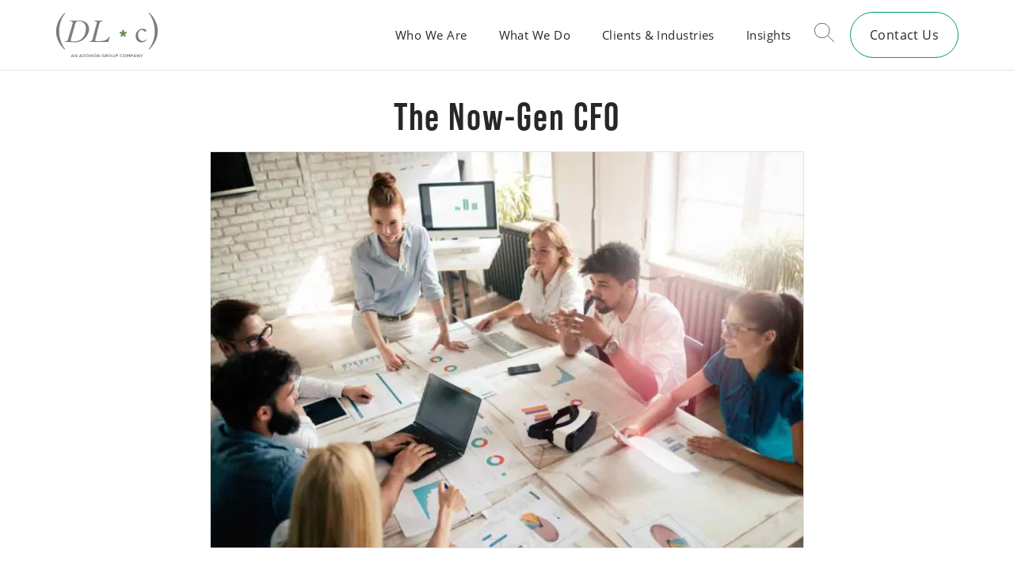

--- FILE ---
content_type: text/html; charset=UTF-8
request_url: https://dlcinc.com/insights/now-gen-cfo-bi/
body_size: 17042
content:
<!DOCTYPE html>
<html lang="en-US">
<head>
	<meta http-equiv="Content-Type" content="text/html; charset=UTF-8" />
<script>
var gform;gform||(document.addEventListener("gform_main_scripts_loaded",function(){gform.scriptsLoaded=!0}),document.addEventListener("gform/theme/scripts_loaded",function(){gform.themeScriptsLoaded=!0}),window.addEventListener("DOMContentLoaded",function(){gform.domLoaded=!0}),gform={domLoaded:!1,scriptsLoaded:!1,themeScriptsLoaded:!1,isFormEditor:()=>"function"==typeof InitializeEditor,callIfLoaded:function(o){return!(!gform.domLoaded||!gform.scriptsLoaded||!gform.themeScriptsLoaded&&!gform.isFormEditor()||(gform.isFormEditor()&&console.warn("The use of gform.initializeOnLoaded() is deprecated in the form editor context and will be removed in Gravity Forms 3.1."),o(),0))},initializeOnLoaded:function(o){gform.callIfLoaded(o)||(document.addEventListener("gform_main_scripts_loaded",()=>{gform.scriptsLoaded=!0,gform.callIfLoaded(o)}),document.addEventListener("gform/theme/scripts_loaded",()=>{gform.themeScriptsLoaded=!0,gform.callIfLoaded(o)}),window.addEventListener("DOMContentLoaded",()=>{gform.domLoaded=!0,gform.callIfLoaded(o)}))},hooks:{action:{},filter:{}},addAction:function(o,r,e,t){gform.addHook("action",o,r,e,t)},addFilter:function(o,r,e,t){gform.addHook("filter",o,r,e,t)},doAction:function(o){gform.doHook("action",o,arguments)},applyFilters:function(o){return gform.doHook("filter",o,arguments)},removeAction:function(o,r){gform.removeHook("action",o,r)},removeFilter:function(o,r,e){gform.removeHook("filter",o,r,e)},addHook:function(o,r,e,t,n){null==gform.hooks[o][r]&&(gform.hooks[o][r]=[]);var d=gform.hooks[o][r];null==n&&(n=r+"_"+d.length),gform.hooks[o][r].push({tag:n,callable:e,priority:t=null==t?10:t})},doHook:function(r,o,e){var t;if(e=Array.prototype.slice.call(e,1),null!=gform.hooks[r][o]&&((o=gform.hooks[r][o]).sort(function(o,r){return o.priority-r.priority}),o.forEach(function(o){"function"!=typeof(t=o.callable)&&(t=window[t]),"action"==r?t.apply(null,e):e[0]=t.apply(null,e)})),"filter"==r)return e[0]},removeHook:function(o,r,t,n){var e;null!=gform.hooks[o][r]&&(e=(e=gform.hooks[o][r]).filter(function(o,r,e){return!!(null!=n&&n!=o.tag||null!=t&&t!=o.priority)}),gform.hooks[o][r]=e)}});
</script>

	<meta name="viewport" content="width=device-width, initial-scale=1.0, maximum-scale=2.0, user-scalable=yes" />
	<meta http-equiv="X-UA-Compatible" content="IE=edge" />
	<link rel="alternate" type="application/rss+xml" title="DLC: Finance &amp; Accounting Consulting RSS Feed" href="https://dlcinc.com/feed/" />
	<link rel="alternate" type="application/atom+xml" title="DLC: Finance &amp; Accounting Consulting Atom Feed" href="https://dlcinc.com/feed/atom/" />
	<meta name="msapplication-TileColor" content="#000000">
	<meta name="theme-color" content="#000000">

	<link rel="preconnect" href="https://use.typekit.net" crossorigin />
	<link rel="preload" as="style" href="https://use.typekit.net/bpp5lcb.css" />
	<link rel="stylesheet" href="https://use.typekit.net/bpp5lcb.css" media="print" onload="this.media='all'" />
	<noscript>
		<link rel="stylesheet" href="https://use.typekit.net/bpp5lcb.css" />
	</noscript>
	
	<meta name='robots' content='index, follow, max-image-preview:large, max-snippet:-1, max-video-preview:-1' />
<script id="cookieyes" type="text/javascript" src="https://cdn-cookieyes.com/client_data/d17c0eb581f122252745ae43/script.js"></script>
	<!-- This site is optimized with the Yoast SEO Premium plugin v26.5 (Yoast SEO v26.7) - https://yoast.com/wordpress/plugins/seo/ -->
	<title>The Now-Gen CFO</title>
	<meta name="description" content="In order to be an effective strategic partner, the Now-Gen CFO must embrace BI (business intelligence). BI improves the way businesses analyze and organize" />
	<link rel="canonical" href="https://dlcinc.com/insights/now-gen-cfo-bi/" />
	<meta property="og:locale" content="en_US" />
	<meta property="og:type" content="article" />
	<meta property="og:title" content="The Now-Gen CFO" />
	<meta property="og:description" content="In order to be an effective strategic partner, the Now-Gen CFO must embrace BI (business intelligence). BI improves the way businesses analyze and organize" />
	<meta property="og:url" content="https://dlcinc.com/insights/now-gen-cfo-bi/" />
	<meta property="og:site_name" content="DLC: Finance &amp; Accounting Consulting" />
	<meta property="article:publisher" content="https://www.facebook.com/DLCofAddisonGroup/" />
	<meta property="article:published_time" content="2019-05-16T18:47:12+00:00" />
	<meta property="article:modified_time" content="2023-02-01T22:22:36+00:00" />
	<meta property="og:image" content="https://dlcinc.com/wp-content/uploads/2023/02/AdobeStock_236777581.jpg" />
	<meta property="og:image:width" content="1200" />
	<meta property="og:image:height" content="800" />
	<meta property="og:image:type" content="image/jpeg" />
	<meta name="author" content="Alexandria Krejci" />
	<meta name="twitter:card" content="summary_large_image" />
	<meta name="twitter:creator" content="@DLCofAddisonGrp" />
	<meta name="twitter:site" content="@DLCofAddisonGrp" />
	<meta name="twitter:label1" content="Written by" />
	<meta name="twitter:data1" content="Alexandria Krejci" />
	<meta name="twitter:label2" content="Est. reading time" />
	<meta name="twitter:data2" content="2 minutes" />
	<script type="application/ld+json" class="yoast-schema-graph">{"@context":"https://schema.org","@graph":[{"@type":"Article","@id":"https://dlcinc.com/insights/now-gen-cfo-bi/#article","isPartOf":{"@id":"https://dlcinc.com/insights/now-gen-cfo-bi/"},"author":{"name":"Alexandria Krejci","@id":"https://dlcinc.com/#/schema/person/bfceba877145b77db21b76e58b02c4f2"},"headline":"The Now-Gen CFO","datePublished":"2019-05-16T18:47:12+00:00","dateModified":"2023-02-01T22:22:36+00:00","mainEntityOfPage":{"@id":"https://dlcinc.com/insights/now-gen-cfo-bi/"},"wordCount":308,"publisher":{"@id":"https://dlcinc.com/#organization"},"image":{"@id":"https://dlcinc.com/insights/now-gen-cfo-bi/#primaryimage"},"thumbnailUrl":"https://dlcinc.com/wp-content/uploads/2023/02/AdobeStock_236777581.jpg","articleSection":["Blog"],"inLanguage":"en-US","copyrightYear":"2019","copyrightHolder":{"@id":"https://dlcinc.com/#organization"}},{"@type":"WebPage","@id":"https://dlcinc.com/insights/now-gen-cfo-bi/","url":"https://dlcinc.com/insights/now-gen-cfo-bi/","name":"The Now-Gen CFO","isPartOf":{"@id":"https://dlcinc.com/#website"},"primaryImageOfPage":{"@id":"https://dlcinc.com/insights/now-gen-cfo-bi/#primaryimage"},"image":{"@id":"https://dlcinc.com/insights/now-gen-cfo-bi/#primaryimage"},"thumbnailUrl":"https://dlcinc.com/wp-content/uploads/2023/02/AdobeStock_236777581.jpg","datePublished":"2019-05-16T18:47:12+00:00","dateModified":"2023-02-01T22:22:36+00:00","description":"In order to be an effective strategic partner, the Now-Gen CFO must embrace BI (business intelligence). BI improves the way businesses analyze and organize","breadcrumb":{"@id":"https://dlcinc.com/insights/now-gen-cfo-bi/#breadcrumb"},"inLanguage":"en-US","potentialAction":[{"@type":"ReadAction","target":["https://dlcinc.com/insights/now-gen-cfo-bi/"]}]},{"@type":"ImageObject","inLanguage":"en-US","@id":"https://dlcinc.com/insights/now-gen-cfo-bi/#primaryimage","url":"https://dlcinc.com/wp-content/uploads/2023/02/AdobeStock_236777581.jpg","contentUrl":"https://dlcinc.com/wp-content/uploads/2023/02/AdobeStock_236777581.jpg","width":1200,"height":800,"caption":"Young entrepreneur work with new startup project in office. Teamwork process."},{"@type":"BreadcrumbList","@id":"https://dlcinc.com/insights/now-gen-cfo-bi/#breadcrumb","itemListElement":[{"@type":"ListItem","position":1,"name":"Home","item":"https://dlcinc.com/"},{"@type":"ListItem","position":2,"name":"Insights","item":"https://dlcinc.com/insights/"},{"@type":"ListItem","position":3,"name":"The Now-Gen CFO"}]},{"@type":"WebSite","@id":"https://dlcinc.com/#website","url":"https://dlcinc.com/","name":"DLC: Finance & Accounting Consulting","description":"Our team provides flexible, efficient, on-demand execution of your financial and accounting projects.","publisher":{"@id":"https://dlcinc.com/#organization"},"alternateName":"DLC Consulting","potentialAction":[{"@type":"SearchAction","target":{"@type":"EntryPoint","urlTemplate":"https://dlcinc.com/?s={search_term_string}"},"query-input":{"@type":"PropertyValueSpecification","valueRequired":true,"valueName":"search_term_string"}}],"inLanguage":"en-US"},{"@type":"Organization","@id":"https://dlcinc.com/#organization","name":"DLC Consulting","alternateName":"DLC","url":"https://dlcinc.com/","logo":{"@type":"ImageObject","inLanguage":"en-US","@id":"https://dlcinc.com/#/schema/logo/image/","url":"https://dlcinc.com/wp-content/uploads/2023/02/DLC_Logo_Color.jpg","contentUrl":"https://dlcinc.com/wp-content/uploads/2023/02/DLC_Logo_Color.jpg","width":1654,"height":724,"caption":"DLC Consulting"},"image":{"@id":"https://dlcinc.com/#/schema/logo/image/"},"sameAs":["https://www.facebook.com/DLCofAddisonGroup/","https://x.com/DLCofAddisonGrp","https://www.linkedin.com/company/dlc/"]},{"@type":"Person","@id":"https://dlcinc.com/#/schema/person/bfceba877145b77db21b76e58b02c4f2","name":"Alexandria Krejci","image":{"@type":"ImageObject","inLanguage":"en-US","@id":"https://dlcinc.com/#/schema/person/image/","url":"https://secure.gravatar.com/avatar/3f8fb9afd5fbd92252f599fb9a01a264dd8269af98a116d555cb2c9dfea1d33e?s=96&d=mm&r=g","contentUrl":"https://secure.gravatar.com/avatar/3f8fb9afd5fbd92252f599fb9a01a264dd8269af98a116d555cb2c9dfea1d33e?s=96&d=mm&r=g","caption":"Alexandria Krejci"}}]}</script>
	<!-- / Yoast SEO Premium plugin. -->


<link rel='dns-prefetch' href='//www.google.com' />
<link rel='dns-prefetch' href='//www.googletagmanager.com' />
<style id='wp-img-auto-sizes-contain-inline-css'>
img:is([sizes=auto i],[sizes^="auto," i]){contain-intrinsic-size:3000px 1500px}
/*# sourceURL=wp-img-auto-sizes-contain-inline-css */
</style>
<link rel='stylesheet' id='lwh-reset-css' href='https://dlcinc.com/wp-content/themes/dlc-2023/css/reset.min.css?ver=1.0.33' media='all' />
<link rel='stylesheet' id='lwh-vendor-css' href='https://dlcinc.com/wp-content/themes/dlc-2023/css/vendor.min.css?ver=1.0.33' media='all' />
<link rel='stylesheet' id='lwh-main-css' href='https://dlcinc.com/wp-content/themes/dlc-2023/style.css?ver=1.0.33' media='all' />
<link rel='stylesheet' id='lwh-hero-css' href='https://dlcinc.com/wp-content/themes/dlc-2023/blocks/hero/hero.css?ver=1.0.33' media='all' />
<link rel='stylesheet' id='wp-block-library-css' href='https://dlcinc.com/wp-includes/css/dist/block-library/style.min.css?ver=549cbe13cfa92302ad5cd4855cc90b33' media='all' />
<style id='wp-block-heading-inline-css'>
h1:where(.wp-block-heading).has-background,h2:where(.wp-block-heading).has-background,h3:where(.wp-block-heading).has-background,h4:where(.wp-block-heading).has-background,h5:where(.wp-block-heading).has-background,h6:where(.wp-block-heading).has-background{padding:1.25em 2.375em}h1.has-text-align-left[style*=writing-mode]:where([style*=vertical-lr]),h1.has-text-align-right[style*=writing-mode]:where([style*=vertical-rl]),h2.has-text-align-left[style*=writing-mode]:where([style*=vertical-lr]),h2.has-text-align-right[style*=writing-mode]:where([style*=vertical-rl]),h3.has-text-align-left[style*=writing-mode]:where([style*=vertical-lr]),h3.has-text-align-right[style*=writing-mode]:where([style*=vertical-rl]),h4.has-text-align-left[style*=writing-mode]:where([style*=vertical-lr]),h4.has-text-align-right[style*=writing-mode]:where([style*=vertical-rl]),h5.has-text-align-left[style*=writing-mode]:where([style*=vertical-lr]),h5.has-text-align-right[style*=writing-mode]:where([style*=vertical-rl]),h6.has-text-align-left[style*=writing-mode]:where([style*=vertical-lr]),h6.has-text-align-right[style*=writing-mode]:where([style*=vertical-rl]){rotate:180deg}
/*# sourceURL=https://dlcinc.com/wp-includes/blocks/heading/style.min.css */
</style>
<style id='wp-block-list-inline-css'>
ol,ul{box-sizing:border-box}:root :where(.wp-block-list.has-background){padding:1.25em 2.375em}
/*# sourceURL=https://dlcinc.com/wp-includes/blocks/list/style.min.css */
</style>
<style id='wp-block-paragraph-inline-css'>
.is-small-text{font-size:.875em}.is-regular-text{font-size:1em}.is-large-text{font-size:2.25em}.is-larger-text{font-size:3em}.has-drop-cap:not(:focus):first-letter{float:left;font-size:8.4em;font-style:normal;font-weight:100;line-height:.68;margin:.05em .1em 0 0;text-transform:uppercase}body.rtl .has-drop-cap:not(:focus):first-letter{float:none;margin-left:.1em}p.has-drop-cap.has-background{overflow:hidden}:root :where(p.has-background){padding:1.25em 2.375em}:where(p.has-text-color:not(.has-link-color)) a{color:inherit}p.has-text-align-left[style*="writing-mode:vertical-lr"],p.has-text-align-right[style*="writing-mode:vertical-rl"]{rotate:180deg}
/*# sourceURL=https://dlcinc.com/wp-includes/blocks/paragraph/style.min.css */
</style>
<style id='global-styles-inline-css'>
:root{--wp--preset--aspect-ratio--square: 1;--wp--preset--aspect-ratio--4-3: 4/3;--wp--preset--aspect-ratio--3-4: 3/4;--wp--preset--aspect-ratio--3-2: 3/2;--wp--preset--aspect-ratio--2-3: 2/3;--wp--preset--aspect-ratio--16-9: 16/9;--wp--preset--aspect-ratio--9-16: 9/16;--wp--preset--color--black: #000000;--wp--preset--color--cyan-bluish-gray: #abb8c3;--wp--preset--color--white: #ffffff;--wp--preset--color--pale-pink: #f78da7;--wp--preset--color--vivid-red: #cf2e2e;--wp--preset--color--luminous-vivid-orange: #ff6900;--wp--preset--color--luminous-vivid-amber: #fcb900;--wp--preset--color--light-green-cyan: #7bdcb5;--wp--preset--color--vivid-green-cyan: #00d084;--wp--preset--color--pale-cyan-blue: #8ed1fc;--wp--preset--color--vivid-cyan-blue: #0693e3;--wp--preset--color--vivid-purple: #9b51e0;--wp--preset--gradient--vivid-cyan-blue-to-vivid-purple: linear-gradient(135deg,rgb(6,147,227) 0%,rgb(155,81,224) 100%);--wp--preset--gradient--light-green-cyan-to-vivid-green-cyan: linear-gradient(135deg,rgb(122,220,180) 0%,rgb(0,208,130) 100%);--wp--preset--gradient--luminous-vivid-amber-to-luminous-vivid-orange: linear-gradient(135deg,rgb(252,185,0) 0%,rgb(255,105,0) 100%);--wp--preset--gradient--luminous-vivid-orange-to-vivid-red: linear-gradient(135deg,rgb(255,105,0) 0%,rgb(207,46,46) 100%);--wp--preset--gradient--very-light-gray-to-cyan-bluish-gray: linear-gradient(135deg,rgb(238,238,238) 0%,rgb(169,184,195) 100%);--wp--preset--gradient--cool-to-warm-spectrum: linear-gradient(135deg,rgb(74,234,220) 0%,rgb(151,120,209) 20%,rgb(207,42,186) 40%,rgb(238,44,130) 60%,rgb(251,105,98) 80%,rgb(254,248,76) 100%);--wp--preset--gradient--blush-light-purple: linear-gradient(135deg,rgb(255,206,236) 0%,rgb(152,150,240) 100%);--wp--preset--gradient--blush-bordeaux: linear-gradient(135deg,rgb(254,205,165) 0%,rgb(254,45,45) 50%,rgb(107,0,62) 100%);--wp--preset--gradient--luminous-dusk: linear-gradient(135deg,rgb(255,203,112) 0%,rgb(199,81,192) 50%,rgb(65,88,208) 100%);--wp--preset--gradient--pale-ocean: linear-gradient(135deg,rgb(255,245,203) 0%,rgb(182,227,212) 50%,rgb(51,167,181) 100%);--wp--preset--gradient--electric-grass: linear-gradient(135deg,rgb(202,248,128) 0%,rgb(113,206,126) 100%);--wp--preset--gradient--midnight: linear-gradient(135deg,rgb(2,3,129) 0%,rgb(40,116,252) 100%);--wp--preset--font-size--small: 13px;--wp--preset--font-size--medium: 20px;--wp--preset--font-size--large: 36px;--wp--preset--font-size--x-large: 42px;--wp--preset--spacing--20: 0.44rem;--wp--preset--spacing--30: 0.67rem;--wp--preset--spacing--40: 1rem;--wp--preset--spacing--50: 1.5rem;--wp--preset--spacing--60: 2.25rem;--wp--preset--spacing--70: 3.38rem;--wp--preset--spacing--80: 5.06rem;--wp--preset--shadow--natural: 6px 6px 9px rgba(0, 0, 0, 0.2);--wp--preset--shadow--deep: 12px 12px 50px rgba(0, 0, 0, 0.4);--wp--preset--shadow--sharp: 6px 6px 0px rgba(0, 0, 0, 0.2);--wp--preset--shadow--outlined: 6px 6px 0px -3px rgb(255, 255, 255), 6px 6px rgb(0, 0, 0);--wp--preset--shadow--crisp: 6px 6px 0px rgb(0, 0, 0);}:where(.is-layout-flex){gap: 0.5em;}:where(.is-layout-grid){gap: 0.5em;}body .is-layout-flex{display: flex;}.is-layout-flex{flex-wrap: wrap;align-items: center;}.is-layout-flex > :is(*, div){margin: 0;}body .is-layout-grid{display: grid;}.is-layout-grid > :is(*, div){margin: 0;}:where(.wp-block-columns.is-layout-flex){gap: 2em;}:where(.wp-block-columns.is-layout-grid){gap: 2em;}:where(.wp-block-post-template.is-layout-flex){gap: 1.25em;}:where(.wp-block-post-template.is-layout-grid){gap: 1.25em;}.has-black-color{color: var(--wp--preset--color--black) !important;}.has-cyan-bluish-gray-color{color: var(--wp--preset--color--cyan-bluish-gray) !important;}.has-white-color{color: var(--wp--preset--color--white) !important;}.has-pale-pink-color{color: var(--wp--preset--color--pale-pink) !important;}.has-vivid-red-color{color: var(--wp--preset--color--vivid-red) !important;}.has-luminous-vivid-orange-color{color: var(--wp--preset--color--luminous-vivid-orange) !important;}.has-luminous-vivid-amber-color{color: var(--wp--preset--color--luminous-vivid-amber) !important;}.has-light-green-cyan-color{color: var(--wp--preset--color--light-green-cyan) !important;}.has-vivid-green-cyan-color{color: var(--wp--preset--color--vivid-green-cyan) !important;}.has-pale-cyan-blue-color{color: var(--wp--preset--color--pale-cyan-blue) !important;}.has-vivid-cyan-blue-color{color: var(--wp--preset--color--vivid-cyan-blue) !important;}.has-vivid-purple-color{color: var(--wp--preset--color--vivid-purple) !important;}.has-black-background-color{background-color: var(--wp--preset--color--black) !important;}.has-cyan-bluish-gray-background-color{background-color: var(--wp--preset--color--cyan-bluish-gray) !important;}.has-white-background-color{background-color: var(--wp--preset--color--white) !important;}.has-pale-pink-background-color{background-color: var(--wp--preset--color--pale-pink) !important;}.has-vivid-red-background-color{background-color: var(--wp--preset--color--vivid-red) !important;}.has-luminous-vivid-orange-background-color{background-color: var(--wp--preset--color--luminous-vivid-orange) !important;}.has-luminous-vivid-amber-background-color{background-color: var(--wp--preset--color--luminous-vivid-amber) !important;}.has-light-green-cyan-background-color{background-color: var(--wp--preset--color--light-green-cyan) !important;}.has-vivid-green-cyan-background-color{background-color: var(--wp--preset--color--vivid-green-cyan) !important;}.has-pale-cyan-blue-background-color{background-color: var(--wp--preset--color--pale-cyan-blue) !important;}.has-vivid-cyan-blue-background-color{background-color: var(--wp--preset--color--vivid-cyan-blue) !important;}.has-vivid-purple-background-color{background-color: var(--wp--preset--color--vivid-purple) !important;}.has-black-border-color{border-color: var(--wp--preset--color--black) !important;}.has-cyan-bluish-gray-border-color{border-color: var(--wp--preset--color--cyan-bluish-gray) !important;}.has-white-border-color{border-color: var(--wp--preset--color--white) !important;}.has-pale-pink-border-color{border-color: var(--wp--preset--color--pale-pink) !important;}.has-vivid-red-border-color{border-color: var(--wp--preset--color--vivid-red) !important;}.has-luminous-vivid-orange-border-color{border-color: var(--wp--preset--color--luminous-vivid-orange) !important;}.has-luminous-vivid-amber-border-color{border-color: var(--wp--preset--color--luminous-vivid-amber) !important;}.has-light-green-cyan-border-color{border-color: var(--wp--preset--color--light-green-cyan) !important;}.has-vivid-green-cyan-border-color{border-color: var(--wp--preset--color--vivid-green-cyan) !important;}.has-pale-cyan-blue-border-color{border-color: var(--wp--preset--color--pale-cyan-blue) !important;}.has-vivid-cyan-blue-border-color{border-color: var(--wp--preset--color--vivid-cyan-blue) !important;}.has-vivid-purple-border-color{border-color: var(--wp--preset--color--vivid-purple) !important;}.has-vivid-cyan-blue-to-vivid-purple-gradient-background{background: var(--wp--preset--gradient--vivid-cyan-blue-to-vivid-purple) !important;}.has-light-green-cyan-to-vivid-green-cyan-gradient-background{background: var(--wp--preset--gradient--light-green-cyan-to-vivid-green-cyan) !important;}.has-luminous-vivid-amber-to-luminous-vivid-orange-gradient-background{background: var(--wp--preset--gradient--luminous-vivid-amber-to-luminous-vivid-orange) !important;}.has-luminous-vivid-orange-to-vivid-red-gradient-background{background: var(--wp--preset--gradient--luminous-vivid-orange-to-vivid-red) !important;}.has-very-light-gray-to-cyan-bluish-gray-gradient-background{background: var(--wp--preset--gradient--very-light-gray-to-cyan-bluish-gray) !important;}.has-cool-to-warm-spectrum-gradient-background{background: var(--wp--preset--gradient--cool-to-warm-spectrum) !important;}.has-blush-light-purple-gradient-background{background: var(--wp--preset--gradient--blush-light-purple) !important;}.has-blush-bordeaux-gradient-background{background: var(--wp--preset--gradient--blush-bordeaux) !important;}.has-luminous-dusk-gradient-background{background: var(--wp--preset--gradient--luminous-dusk) !important;}.has-pale-ocean-gradient-background{background: var(--wp--preset--gradient--pale-ocean) !important;}.has-electric-grass-gradient-background{background: var(--wp--preset--gradient--electric-grass) !important;}.has-midnight-gradient-background{background: var(--wp--preset--gradient--midnight) !important;}.has-small-font-size{font-size: var(--wp--preset--font-size--small) !important;}.has-medium-font-size{font-size: var(--wp--preset--font-size--medium) !important;}.has-large-font-size{font-size: var(--wp--preset--font-size--large) !important;}.has-x-large-font-size{font-size: var(--wp--preset--font-size--x-large) !important;}
/*# sourceURL=global-styles-inline-css */
</style>

<style id='classic-theme-styles-inline-css'>
/*! This file is auto-generated */
.wp-block-button__link{color:#fff;background-color:#32373c;border-radius:9999px;box-shadow:none;text-decoration:none;padding:calc(.667em + 2px) calc(1.333em + 2px);font-size:1.125em}.wp-block-file__button{background:#32373c;color:#fff;text-decoration:none}
/*# sourceURL=/wp-includes/css/classic-themes.min.css */
</style>
<script src="https://dlcinc.com/wp-includes/js/jquery/jquery.min.js?ver=3.7.1" id="jquery-core-js"></script>
<script src="https://dlcinc.com/wp-includes/js/jquery/jquery-migrate.min.js?ver=3.4.1" id="jquery-migrate-js"></script>

<!-- Google tag (gtag.js) snippet added by Site Kit -->
<!-- Google Analytics snippet added by Site Kit -->
<script src="https://www.googletagmanager.com/gtag/js?id=GT-M69FX65M" id="google_gtagjs-js" async></script>
<script id="google_gtagjs-js-after">
window.dataLayer = window.dataLayer || [];function gtag(){dataLayer.push(arguments);}
gtag("set","linker",{"domains":["dlcinc.com"]});
gtag("js", new Date());
gtag("set", "developer_id.dZTNiMT", true);
gtag("config", "GT-M69FX65M");
 window._googlesitekit = window._googlesitekit || {}; window._googlesitekit.throttledEvents = []; window._googlesitekit.gtagEvent = (name, data) => { var key = JSON.stringify( { name, data } ); if ( !! window._googlesitekit.throttledEvents[ key ] ) { return; } window._googlesitekit.throttledEvents[ key ] = true; setTimeout( () => { delete window._googlesitekit.throttledEvents[ key ]; }, 5 ); gtag( "event", name, { ...data, event_source: "site-kit" } ); }; 
//# sourceURL=google_gtagjs-js-after
</script>
<meta name="generator" content="Site Kit by Google 1.170.0" /><link rel="icon" href="https://dlcinc.com/wp-content/uploads/2023/02/DLC-Logomark.svg" sizes="32x32" />
<link rel="icon" href="https://dlcinc.com/wp-content/uploads/2023/02/DLC-Logomark.svg" sizes="192x192" />
<link rel="apple-touch-icon" href="https://dlcinc.com/wp-content/uploads/2023/02/DLC-Logomark.svg" />
<meta name="msapplication-TileImage" content="https://dlcinc.com/wp-content/uploads/2023/02/DLC-Logomark.svg" />
	
	<!-- Google Analytics snippet -->
<script type='text/javascript' src='https://www.googletagmanager.com/gtag/js?id=UA-138413462-1' id='google_gtagjs-js' async></script>
<script type='text/javascript' id='google_gtagjs-js-after'>
window.dataLayer = window.dataLayer || [];function gtag(){dataLayer.push(arguments);}
gtag('set', 'linker', {"domains":["dlcinc.lwh.dev"]} );
gtag("js", new Date());
gtag("set", "developer_id.dZTNiMT", true);
gtag("config", "UA-138413462-1", {"anonymize_ip":true});
</script>

<!-- End Google Analytics snippet --><link rel='stylesheet' id='gform_basic-css' href='https://dlcinc.com/wp-content/plugins/gravityforms/assets/css/dist/basic.min.css?ver=2.9.25' media='all' />
<link rel='stylesheet' id='gform_theme_components-css' href='https://dlcinc.com/wp-content/plugins/gravityforms/assets/css/dist/theme-components.min.css?ver=2.9.25' media='all' />
<link rel='stylesheet' id='gform_theme-css' href='https://dlcinc.com/wp-content/plugins/gravityforms/assets/css/dist/theme.min.css?ver=2.9.25' media='all' />
</head>



<body class="wp-singular post-template-default single single-post postid-573 single-format-standard wp-theme-dlc-2023 " >
<div class="menubar--spacer"></div>
<header class="menubar--section">
	<a class="menubar--skip" href="#welcome">Skip to main content</a>
	<div class="container menubar--container">
	
		<a class="menubar--logo-wrap" href="https://dlcinc.com" aria-label="return to homepage">
			<img class="menubar--logo" src="https://dlcinc.com/wp-content/themes/dlc-2023/images/dlc-logo.svg?1" width="152" height="67" loading="eager" alt="DLC Inc." />
		</a>

		<nav class="menubar--menu-wrap d-xl-flex justify-content-xl-end">
		<ul id="menubar--menu" class="menubar--menu sf-menu align-self-xl-center" aria-labelledby="menubar--button"><li id="menu-item-856" class="menu-item menu-item-type-post_type menu-item-object-page menu-item-has-children menu-item-856"><a href="https://dlcinc.com/about/">Who We Are</a>
<ul class="sub-menu">
	<li id="menu-item-448" class="menu-item menu-item-type-post_type menu-item-object-page menu-item-448"><a href="https://dlcinc.com/about/our-team/">Our Team</a></li>
	<li id="menu-item-4907" class="menu-item menu-item-type-post_type menu-item-object-page menu-item-4907"><a href="https://dlcinc.com/life-at-dlc/">Life at DLC</a></li>
	<li id="menu-item-5400" class="menu-item menu-item-type-post_type menu-item-object-page menu-item-5400"><a href="https://dlcinc.com/about/corporate-social-responsibility/">Corporate Social Responsibility</a></li>
	<li id="menu-item-5413" class="menu-item menu-item-type-post_type menu-item-object-page menu-item-5413"><a href="https://dlcinc.com/about/our-brands/">Our Brands</a></li>
	<li id="menu-item-472" class="menu-item menu-item-type-custom menu-item-object-custom menu-item-472"><a href="https://dlcinc.com/about/careers/">Careers</a></li>
	<li id="menu-item-1274" class="menu-item menu-item-type-post_type menu-item-object-page menu-item-1274"><a href="https://dlcinc.com/about/locations/">Locations</a></li>
</ul>
</li>
<li id="menu-item-1018" class="menu-item menu-item-type-post_type menu-item-object-page menu-item-has-children menu-item-1018"><a href="https://dlcinc.com/services/">What We Do</a>
<ul class="sub-menu">
	<li id="menu-item-1173" class="menu-item menu-item-type-post_type menu-item-object-page menu-item-1173"><a href="https://dlcinc.com/services/financial-accounting-reporting/">Accounting &amp; Financial Reporting</a></li>
	<li id="menu-item-1091" class="menu-item menu-item-type-post_type menu-item-object-page menu-item-1091"><a href="https://dlcinc.com/services/financial-planning-analysis/">Financial Planning &amp; Analysis</a></li>
	<li id="menu-item-1142" class="menu-item menu-item-type-post_type menu-item-object-page menu-item-1142"><a href="https://dlcinc.com/services/financial-systems-implementation/">Financial Systems Implementation</a></li>
	<li id="menu-item-1172" class="menu-item menu-item-type-post_type menu-item-object-page menu-item-1172"><a href="https://dlcinc.com/services/interim-or-gap-financial-management/">Interim Financial Management</a></li>
	<li id="menu-item-1171" class="menu-item menu-item-type-post_type menu-item-object-page menu-item-1171"><a href="https://dlcinc.com/services/ma-due-diligence-support/">M&amp;A Due Diligence Support</a></li>
	<li id="menu-item-1170" class="menu-item menu-item-type-post_type menu-item-object-page menu-item-1170"><a href="https://dlcinc.com/services/post-merger-financial-integration/">Post Merger Financial Integration</a></li>
	<li id="menu-item-1169" class="menu-item menu-item-type-post_type menu-item-object-page menu-item-1169"><a href="https://dlcinc.com/services/process-documentation-redesign/">Process Documentation &amp; Redesign</a></li>
	<li id="menu-item-1168" class="menu-item menu-item-type-post_type menu-item-object-page menu-item-1168"><a href="https://dlcinc.com/services/project-management/">Project Management</a></li>
</ul>
</li>
<li id="menu-item-1336" class="menu-item menu-item-type-post_type menu-item-object-page menu-item-1336"><a href="https://dlcinc.com/clients-industries/">Clients &#038; Industries</a></li>
<li id="menu-item-35" class="menu-item menu-item-type-post_type menu-item-object-page current_page_parent menu-item-has-children menu-item-35"><a href="https://dlcinc.com/insights/">Insights</a>
<ul class="sub-menu">
	<li id="menu-item-2689" class="menu-item menu-item-type-custom menu-item-object-custom menu-item-2689"><a href="https://dlcinc.com/insights/topic/blog/">Blog</a></li>
	<li id="menu-item-1478" class="menu-item menu-item-type-post_type_archive menu-item-object-case_study menu-item-1478"><a href="https://dlcinc.com/clients-industries/case-studies/">Case Studies</a></li>
	<li id="menu-item-2690" class="menu-item menu-item-type-custom menu-item-object-custom menu-item-2690"><a href="https://dlcinc.com/insights/topic/consultant-spotlight/">Consultant Spotlight</a></li>
	<li id="menu-item-2691" class="menu-item menu-item-type-custom menu-item-object-custom menu-item-2691"><a href="https://dlcinc.com/insights/topic/press/">Press</a></li>
	<li id="menu-item-2688" class="menu-item menu-item-type-custom menu-item-object-custom menu-item-2688"><a href="https://dlcinc.com/insights/">All Insights</a></li>
</ul>
</li>
</ul>		
			<div class="menubar--search-wrap desktop-mod">
				<button type="button" aria-label="toggle search popup" aria-haspopup="true" aria-controls="menubar--search" id="menubar--search-button" class="menubar--search-button" >
					<svg alt="search" class="menubar--search-button-icon" xmlns="http://www.w3.org/2000/svg" width="33.89" height="33.17" xmlns:xlink="http://www.w3.org/1999/xlink" viewBox="0 0 33.89 33.17">
						<path stroke="currentColor" fill="none" d="M13.14,25.79c6.98,0,12.64-5.66,12.64-12.64S20.13,.5,13.14,.5,.5,6.16,.5,13.14s5.66,12.64,12.64,12.64" />
						<line x1="33.39" y1="32.67" x2="22.55" y2="21.83" stroke="currentColor" fill="none" style="stroke-linecap: round; stroke-linejoin: round;"/>
					</svg>
					<!-- form in footer -->
				</button>
			</div>
			
			<div class="menubar--search-mobile d-xl-none">
				<form role="search" method="get" class="search-form" action="https://dlcinc.com/">
				<label>
					<span class="screen-reader-text">Search for:</span>
					<input type="search" class="search-field" placeholder="Search &hellip;" value="" name="s" />
				</label>
				<input type="submit" class="search-submit" value="Search" />
			</form>			</div>

			
						<div class="menubar--cta-wrap d-xl-flex justify-content-xl-center flex-xl-column">
				<a class="button hollow-mod dark-text-mod menubar-cta-mod" href="https://dlcinc.com/about/contact-us/" target="">Contact Us</a>
			</div>
					</nav>
		
		<button class="menubar--hamburger" type="button" aria-label="toggle menu" aria-haspopup="true" aria-controls="menubar--menu" id="menubar--button">
			<span class="menubar--hamburger-box">
				<span></span>
				<span></span>
				<span></span>
			</span>
		</button>
		
	</div>
</header>
<main id="welcome">	
<article class="section single-post--section">
	<div class="single-post--section-top">
		<div class="container single-post--container">
			
			<h1 class="giant-title single-post--title text-center">The Now-Gen CFO</h1>
			
					
			<div class="single-post--content-width article wp-embed-responsive post-573 post type-post status-publish format-standard has-post-thumbnail category-blog">
				
								<div class="single-post--thumb object-fit-cover"><img width="768" height="512" src="https://dlcinc.com/wp-content/uploads/2023/02/AdobeStock_236777581-768x512.jpg" class="no-lazy-load wp-post-image" alt="Group of young businesspeople or designers work with new startup project in office" decoding="async" fetchpriority="high" srcset="https://dlcinc.com/wp-content/uploads/2023/02/AdobeStock_236777581-768x512.jpg 768w, https://dlcinc.com/wp-content/uploads/2023/02/AdobeStock_236777581-300x200.jpg 300w, https://dlcinc.com/wp-content/uploads/2023/02/AdobeStock_236777581-1024x683.jpg 1024w, https://dlcinc.com/wp-content/uploads/2023/02/AdobeStock_236777581.jpg 1200w" sizes="(max-width: 768px) 100vw, 768px" /></div>
								
				
<p>It isn’t just the role of the Next-Generation CFO that is evolving, the Now-Generation’s role, is as well.&nbsp; In order to be an effective strategic partner, the Now-Gen CFO must embrace BI (Business Intelligence).</p>



<p>BI is the technology that improves the way businesses analyze and organize the information they collect. BI combines financial and operational data to produce critical business insights.</p>



<p>Below we examine how BI can help CFOs become more efficient. </p>



<h3 class="wp-block-heading">Finance Operations and Reporting</h3>



<p>BI can provide the Now-Gen CFO with the ability to collect data from multiple sources and make it cohesive. BI can:</p>



<ul class="wp-block-list">
<li>Automate financial statement preparation and distribution</li>



<li>Assist with budgeting and forecasting</li>



<li>Provide predictive analysis and bench-marking </li>



<li>Calculate compensation packages</li>



<li>Enable operational reporting of core business drivers</li>



<li>Calculate revenue recognition</li>



<li>Provide working capital analysis and monitoring</li>



<li>Identify, review and reconcile monthly results </li>
</ul>



<h3 class="wp-block-heading">Transaction Execution</h3>



<p>BI can help navigate transactions and even warn of reasons to pause them. BI can also be &nbsp;a valuable tool for merger integration and divestiture management. Additionally, BI can both diagnose the drivers of synergy and divestiture benefits and track them in real-time. Providing monitoring and analysis to inform post-transaction company efficiency.</p>



<h3 class="wp-block-heading">Now-Gen CFO Performance Improvement</h3>



<p>Unlike the old methods of finance function reporting, which
measure company performance at designated intervals. BI is responsive and can measure&nbsp;in
real-time. The targeted reports are instrumental in getting to the cause of
financial flaws. BI can also provide turnaround strategies.</p>



<p>BI can also be helpful with:</p>



<ul class="wp-block-list">
<li>Payroll trends</li>



<li>Invoicing and collections</li>



<li>Pricing impacts</li>



<li>Inventory</li>



<li>Procurement</li>



<li>R&amp;D</li>



<li>ROI</li>
</ul>



<h3 class="wp-block-heading">Overview</h3>



<p>BI can convert the old-school CFO to the Now-Gen CFO and optimize business diagnostics for transaction execution. That being said, BI can be an extreme&nbsp;value-add and bottom line booster.</p>



<p><a href="https://dlcinc.com/transformation-cfo-finance-function/">Click here</a> to learn more about the Transformation of the CFO </p>
				
			</div>

		</div>
	</div>
	
		<div class="single-post--section-bottom">
		<div class="container single-post--author-container">
			<p class="single-post--author">
				<span class="single-post--author-by">By</span>
				<a href="https://dlcinc.com/author/alexandria-krejciaddisongroup-com/" title="Posts by Alexandria Krejci" rel="author">Alexandria Krejci</a>			</p>

			<p class="single-post--bio">
							</p>
			
		</div>
	</div>
	</article>


</main>
<div class="menubar--search mfp-hide" id="menubar--search" aria-labelledby="menubar--search-button">
	<div class="menubar--search-container container">
		<div class="row">
			<div class="col-auto d-flex flex-column justify-content-center">
				<img class="menubar--search-logo" src="https://dlcinc.com/wp-content/themes/dlc-2023/images/dlc-logo.svg" width="152" height="67" alt="AIM Consulting" loading="lazy" />
			</div>
			<div class="col menubar--search-form-col d-flex flex-column justify-content-center">
				<form role="search" method="get" class="search-form" action="https://dlcinc.com/">
				<label>
					<span class="screen-reader-text">Search for:</span>
					<input type="search" class="search-field" placeholder="Search &hellip;" value="" name="s" />
				</label>
				<input type="submit" class="search-submit" value="Search" />
			</form>			</div>
			<div class="col-auto d-flex flex-column justify-content-center">
				<button class="menubar--search-close-button" id="menubar--search-close-button">
					<img class="menubar--search-close-icon" src="https://dlcinc.com/wp-content/themes/dlc-2023/images/searchform-close.svg" width="59" height="59" alt="Close search popup" loading="lazy" />
				</button>
			</div>
		</div>
	</div>
</div>
<footer class="section footer--section" >
	<div class="container footer--container">
		<div class="row">
			<div class="col-lg">
				<div class="row">
					<div class="col-lg-6">
												<h3 class="footer-small-title">About</h3>
						<div class="footer--about-text"><p>DLC is a professional services firm that helps companies drive transformation and growth by transforming ideas into action, one project at a time. </p>
</div>
											</div>
					<div class="col-lg-6 footer--subscribe-col">
					
												<h3 class="footer-small-title">Subscribe to Our Blog</h3>
						
												
                <div class='gf_browser_gecko gform_wrapper gravity-theme gform-theme--no-framework gf_simple_horizontal_wrapper' data-form-theme='gravity-theme' data-form-index='0' id='gform_wrapper_1' ><div id='gf_1' class='gform_anchor' tabindex='-1'></div>
                        <div class='gform_heading'>
							<p class='gform_required_legend'></p>
                        </div><form method='post' enctype='multipart/form-data' target='gform_ajax_frame_1' id='gform_1' class='gf_simple_horizontal' action='/insights/now-gen-cfo-bi/#gf_1' data-formid='1' novalidate><div class='gf_invisible ginput_recaptchav3' data-sitekey='6Le_iPAqAAAAAOURoraghGqmJyoplDd0ssOTTH_Z' data-tabindex='0'><input id="input_9e4ac593f2b5cde8e633ad1c4ff5c880" class="gfield_recaptcha_response" type="hidden" name="input_9e4ac593f2b5cde8e633ad1c4ff5c880" value=""/></div>
                        <div class='gform-body gform_body'><div id='gform_fields_1' class='gform_fields top_label form_sublabel_below description_below validation_below'><div id="field_1_14" class="gfield gfield--type-honeypot gform_validation_container field_sublabel_below gfield--has-description field_description_below field_validation_below gfield_visibility_visible"  ><label class='gfield_label gform-field-label' for='input_1_14'>Name</label><div class='ginput_container'><input name='input_14' id='input_1_14' type='text' value='' autocomplete='new-password'/></div><div class='gfield_description' id='gfield_description_1_14'>This field is for validation purposes and should be left unchanged.</div></div><div id="field_1_1" class="gfield gfield--type-email gfield--input-type-email gfield_contains_required field_sublabel_below gfield--no-description field_description_below hidden_label field_validation_below gfield_visibility_visible"  ><label class='gfield_label gform-field-label' for='input_1_1'>Email<span class="gfield_required"><span class="gfield_required gfield_required_asterisk">*</span></span></label><div class='ginput_container ginput_container_email'>
                            <input name='input_1' id='input_1_1' type='email' value='' class='medium'   placeholder='Email Address*' aria-required="true" aria-invalid="false"  />
                        </div></div><div id="field_1_2" class="gfield gfield--type-hidden gfield--input-type-hidden gform_hidden field_sublabel_below gfield--no-description field_description_below field_validation_below gfield_visibility_visible"  ><div class='ginput_container ginput_container_text'><input name='input_2' id='input_1_2' type='hidden' class='gform_hidden'  aria-invalid="false" value='' /></div></div><div id="field_1_3" class="gfield gfield--type-hidden gfield--input-type-hidden gform_hidden field_sublabel_below gfield--no-description field_description_below field_validation_below gfield_visibility_visible"  ><div class='ginput_container ginput_container_text'><input name='input_3' id='input_1_3' type='hidden' class='gform_hidden'  aria-invalid="false" value='' /></div></div><div id="field_1_4" class="gfield gfield--type-hidden gfield--input-type-hidden gform_hidden field_sublabel_below gfield--no-description field_description_below field_validation_below gfield_visibility_visible"  ><div class='ginput_container ginput_container_text'><input name='input_4' id='input_1_4' type='hidden' class='gform_hidden'  aria-invalid="false" value='' /></div></div><div id="field_1_5" class="gfield gfield--type-hidden gfield--input-type-hidden gform_hidden field_sublabel_below gfield--no-description field_description_below field_validation_below gfield_visibility_visible"  ><div class='ginput_container ginput_container_text'><input name='input_5' id='input_1_5' type='hidden' class='gform_hidden'  aria-invalid="false" value='' /></div></div><div id="field_1_6" class="gfield gfield--type-hidden gfield--input-type-hidden gform_hidden field_sublabel_below gfield--no-description field_description_below field_validation_below gfield_visibility_visible"  ><div class='ginput_container ginput_container_text'><input name='input_6' id='input_1_6' type='hidden' class='gform_hidden'  aria-invalid="false" value='' /></div></div><div id="field_1_10" class="gfield gfield--type-hidden gfield--input-type-hidden gfield--width-full gform_hidden field_sublabel_below gfield--no-description field_description_below field_validation_below gfield_visibility_visible"  ><div class='ginput_container ginput_container_text'><input name='input_10' id='input_1_10' type='hidden' class='gform_hidden'  aria-invalid="false" value='https://dlcinc.com/insights/now-gen-cfo-bi/' /></div></div><div id="field_1_11" class="gfield gfield--type-hidden gfield--input-type-hidden gfield--width-full gform_hidden field_sublabel_below gfield--no-description field_description_below field_validation_below gfield_visibility_visible"  ><div class='ginput_container ginput_container_text'><input name='input_11' id='input_1_11' type='hidden' class='gform_hidden'  aria-invalid="false" value='The Now-Gen CFO' /></div></div><div id="field_1_13" class="gfield gfield--type-hidden gfield--input-type-hidden gfield--width-full gform_hidden field_sublabel_below gfield--no-description field_description_below field_validation_below gfield_visibility_visible"  ><div class='ginput_container ginput_container_text'><input name='input_13' id='input_1_13' type='hidden' class='gform_hidden'  aria-invalid="false" value='{referrer}' /></div></div><div id="field_1_12" class="gfield gfield--type-hidden gfield--input-type-hidden gfield--width-full gform_hidden field_sublabel_below gfield--no-description field_description_below field_validation_below gfield_visibility_visible"  ><div class='ginput_container ginput_container_text'><input name='input_12' id='input_1_12' type='hidden' class='gform_hidden'  aria-invalid="false" value='573' /></div></div><div id="field_submit" class="gfield gfield--type-submit gfield--width-full field_sublabel_below gfield--no-description field_description_below field_validation_below gfield_visibility_visible"  data-field-class="gform_editor_submit_container" data-field-position="inline" ><button type="submit" id="gform_submit_button_1" class="gform-button gform-button--white  button" onclick="gform.submission.handleButtonClick(this);" data-submission-type="submit">Submit</button></div></div></div>
        <div class='gform-footer gform_footer top_label'>  <input type='hidden' name='gform_ajax' value='form_id=1&amp;title=&amp;description=&amp;tabindex=0&amp;theme=gravity-theme&amp;hash=5a92b445e9e62e424088fa7833705034' />
            <input type='hidden' class='gform_hidden' name='gform_submission_method' data-js='gform_submission_method_1' value='iframe' />
            <input type='hidden' class='gform_hidden' name='gform_theme' data-js='gform_theme_1' id='gform_theme_1' value='gravity-theme' />
            <input type='hidden' class='gform_hidden' name='gform_style_settings' data-js='gform_style_settings_1' id='gform_style_settings_1' value='' />
            <input type='hidden' class='gform_hidden' name='is_submit_1' value='1' />
            <input type='hidden' class='gform_hidden' name='gform_submit' value='1' />
            
            <input type='hidden' class='gform_hidden' name='gform_unique_id' value='' />
            <input type='hidden' class='gform_hidden' name='state_1' value='WyJbXSIsIjkxZDU4NjE4MGE2ODNiMDZjNDExNDIxNTBhYmQyYzE4Il0=' />
            <input type='hidden' autocomplete='off' class='gform_hidden' name='gform_target_page_number_1' id='gform_target_page_number_1' value='0' />
            <input type='hidden' autocomplete='off' class='gform_hidden' name='gform_source_page_number_1' id='gform_source_page_number_1' value='1' />
            <input type='hidden' name='gform_field_values' value='' />
            
        </div>
                        </form>
                        </div>
		                <iframe style='display:none;width:0px;height:0px;' src='about:blank' name='gform_ajax_frame_1' id='gform_ajax_frame_1' title='This iframe contains the logic required to handle Ajax powered Gravity Forms.'></iframe>
		                <script>
gform.initializeOnLoaded( function() {gformInitSpinner( 1, 'https://dlcinc.com/wp-content/plugins/gravityforms/images/spinner.svg', true );jQuery('#gform_ajax_frame_1').on('load',function(){var contents = jQuery(this).contents().find('*').html();var is_postback = contents.indexOf('GF_AJAX_POSTBACK') >= 0;if(!is_postback){return;}var form_content = jQuery(this).contents().find('#gform_wrapper_1');var is_confirmation = jQuery(this).contents().find('#gform_confirmation_wrapper_1').length > 0;var is_redirect = contents.indexOf('gformRedirect(){') >= 0;var is_form = form_content.length > 0 && ! is_redirect && ! is_confirmation;var mt = parseInt(jQuery('html').css('margin-top'), 10) + parseInt(jQuery('body').css('margin-top'), 10) + 100;if(is_form){jQuery('#gform_wrapper_1').html(form_content.html());if(form_content.hasClass('gform_validation_error')){jQuery('#gform_wrapper_1').addClass('gform_validation_error');} else {jQuery('#gform_wrapper_1').removeClass('gform_validation_error');}setTimeout( function() { /* delay the scroll by 50 milliseconds to fix a bug in chrome */ jQuery(document).scrollTop(jQuery('#gform_wrapper_1').offset().top - mt); }, 50 );if(window['gformInitDatepicker']) {gformInitDatepicker();}if(window['gformInitPriceFields']) {gformInitPriceFields();}var current_page = jQuery('#gform_source_page_number_1').val();gformInitSpinner( 1, 'https://dlcinc.com/wp-content/plugins/gravityforms/images/spinner.svg', true );jQuery(document).trigger('gform_page_loaded', [1, current_page]);window['gf_submitting_1'] = false;}else if(!is_redirect){var confirmation_content = jQuery(this).contents().find('.GF_AJAX_POSTBACK').html();if(!confirmation_content){confirmation_content = contents;}jQuery('#gform_wrapper_1').replaceWith(confirmation_content);jQuery(document).scrollTop(jQuery('#gf_1').offset().top - mt);jQuery(document).trigger('gform_confirmation_loaded', [1]);window['gf_submitting_1'] = false;wp.a11y.speak(jQuery('#gform_confirmation_message_1').text());}else{jQuery('#gform_1').append(contents);if(window['gformRedirect']) {gformRedirect();}}jQuery(document).trigger("gform_pre_post_render", [{ formId: "1", currentPage: "current_page", abort: function() { this.preventDefault(); } }]);        if (event && event.defaultPrevented) {                return;        }        const gformWrapperDiv = document.getElementById( "gform_wrapper_1" );        if ( gformWrapperDiv ) {            const visibilitySpan = document.createElement( "span" );            visibilitySpan.id = "gform_visibility_test_1";            gformWrapperDiv.insertAdjacentElement( "afterend", visibilitySpan );        }        const visibilityTestDiv = document.getElementById( "gform_visibility_test_1" );        let postRenderFired = false;        function triggerPostRender() {            if ( postRenderFired ) {                return;            }            postRenderFired = true;            gform.core.triggerPostRenderEvents( 1, current_page );            if ( visibilityTestDiv ) {                visibilityTestDiv.parentNode.removeChild( visibilityTestDiv );            }        }        function debounce( func, wait, immediate ) {            var timeout;            return function() {                var context = this, args = arguments;                var later = function() {                    timeout = null;                    if ( !immediate ) func.apply( context, args );                };                var callNow = immediate && !timeout;                clearTimeout( timeout );                timeout = setTimeout( later, wait );                if ( callNow ) func.apply( context, args );            };        }        const debouncedTriggerPostRender = debounce( function() {            triggerPostRender();        }, 200 );        if ( visibilityTestDiv && visibilityTestDiv.offsetParent === null ) {            const observer = new MutationObserver( ( mutations ) => {                mutations.forEach( ( mutation ) => {                    if ( mutation.type === 'attributes' && visibilityTestDiv.offsetParent !== null ) {                        debouncedTriggerPostRender();                        observer.disconnect();                    }                });            });            observer.observe( document.body, {                attributes: true,                childList: false,                subtree: true,                attributeFilter: [ 'style', 'class' ],            });        } else {            triggerPostRender();        }    } );} );
</script>
												
					</div>					
				</div>
			</div>
			<div class="col-xl-auto footer--sidebar-col">
				<h3 class="footer-small-title d-none d-xl-block">&nbsp;</h3>
				<div class="footer--social-wrap">
																
				<a title="Facebook" class="lwh-social-icon lwh-social-icon-fb" rel="noopener noreferrer nofollow button" target="_blank" href="https://www.facebook.com/DLCofAddisonGroup">
			<svg aria-hidden="true" focusable="false" data-prefix="fab" data-icon="facebook-f" class="svg-inline--fa fa-facebook-f fa-w-10" role="img" xmlns="http://www.w3.org/2000/svg" viewBox="0 0 320 512"><!-- icon source: fontawesome.com license: https://fontawesome.com/license --><path fill="currentColor" d="M279.14 288l14.22-92.66h-88.91v-60.13c0-25.35 12.42-50.06 52.24-50.06h40.42V6.26S260.43 0 225.36 0c-73.22 0-121.08 44.38-121.08 124.72v70.62H22.89V288h81.39v224h100.17V288z"></path></svg>			<span class="screen-reader-text">Facebook</span>
		</a>
				
											
				<a title="Twitter" class="lwh-social-icon lwh-social-icon-tw" rel="noopener noreferrer nofollow button" target="_blank" href="https://twitter.com/DLCofAddisonGrp">
			<svg aria-hidden="true" focusable="false" data-prefix="fab" data-icon="twitter" class="svg-inline--fa fa-twitter fa-w-16" role="img" xmlns="http://www.w3.org/2000/svg" viewBox="0 0 512 512"><!-- icon source: fontawesome.com license: https://fontawesome.com/license --><path fill="currentColor" d="M459.37 151.716c.325 4.548.325 9.097.325 13.645 0 138.72-105.583 298.558-298.558 298.558-59.452 0-114.68-17.219-161.137-47.106 8.447.974 16.568 1.299 25.34 1.299 49.055 0 94.213-16.568 130.274-44.832-46.132-.975-84.792-31.188-98.112-72.772 6.498.974 12.995 1.624 19.818 1.624 9.421 0 18.843-1.3 27.614-3.573-48.081-9.747-84.143-51.98-84.143-102.985v-1.299c13.969 7.797 30.214 12.67 47.431 13.319-28.264-18.843-46.781-51.005-46.781-87.391 0-19.492 5.197-37.36 14.294-52.954 51.655 63.675 129.3 105.258 216.365 109.807-1.624-7.797-2.599-15.918-2.599-24.04 0-57.828 46.782-104.934 104.934-104.934 30.213 0 57.502 12.67 76.67 33.137 23.715-4.548 46.456-13.32 66.599-25.34-7.798 24.366-24.366 44.833-46.132 57.827 21.117-2.273 41.584-8.122 60.426-16.243-14.292 20.791-32.161 39.308-52.628 54.253z"></path></svg>			<span class="screen-reader-text">Twitter</span>
		</a>
				
											
				<a title="LinkedIn" class="lwh-social-icon lwh-social-icon-li" rel="noopener noreferrer nofollow button" target="_blank" href="https://www.linkedin.com/company/dlc">
			<svg aria-hidden="true" focusable="false" data-prefix="fab" data-icon="linkedin-in" class="svg-inline--fa fa-linkedin-in fa-w-14" role="img" xmlns="http://www.w3.org/2000/svg" viewBox="0 0 448 512"><!-- icon source: fontawesome.com license: https://fontawesome.com/license --><path fill="currentColor" d="M100.28 448H7.4V148.9h92.88zM53.79 108.1C24.09 108.1 0 83.5 0 53.8a53.79 53.79 0 0 1 107.58 0c0 29.7-24.1 54.3-53.79 54.3zM447.9 448h-92.68V302.4c0-34.7-.7-79.2-48.29-79.2-48.29 0-55.69 37.7-55.69 76.7V448h-92.78V148.9h89.08v40.8h1.3c12.4-23.5 42.69-48.3 87.88-48.3 94 0 111.28 61.9 111.28 142.3V448z"></path></svg>			<span class="screen-reader-text">LinkedIn</span>
		</a>
				
											
				<a title="Instagram" class="lwh-social-icon lwh-social-icon-ig" rel="noopener noreferrer nofollow button" target="_blank" href="https://www.instagram.com/dlcofaddisongroup/">
			<svg aria-hidden="true" focusable="false" data-prefix="fab" data-icon="instagram" class="svg-inline--fa fa-instagram fa-w-14" role="img" xmlns="http://www.w3.org/2000/svg" viewBox="0 0 448 512"><!-- icon source: fontawesome.com license: https://fontawesome.com/license --><path fill="currentColor" d="M224.1 141c-63.6 0-114.9 51.3-114.9 114.9s51.3 114.9 114.9 114.9S339 319.5 339 255.9 287.7 141 224.1 141zm0 189.6c-41.1 0-74.7-33.5-74.7-74.7s33.5-74.7 74.7-74.7 74.7 33.5 74.7 74.7-33.6 74.7-74.7 74.7zm146.4-194.3c0 14.9-12 26.8-26.8 26.8-14.9 0-26.8-12-26.8-26.8s12-26.8 26.8-26.8 26.8 12 26.8 26.8zm76.1 27.2c-1.7-35.9-9.9-67.7-36.2-93.9-26.2-26.2-58-34.4-93.9-36.2-37-2.1-147.9-2.1-184.9 0-35.8 1.7-67.6 9.9-93.9 36.1s-34.4 58-36.2 93.9c-2.1 37-2.1 147.9 0 184.9 1.7 35.9 9.9 67.7 36.2 93.9s58 34.4 93.9 36.2c37 2.1 147.9 2.1 184.9 0 35.9-1.7 67.7-9.9 93.9-36.2 26.2-26.2 34.4-58 36.2-93.9 2.1-37 2.1-147.8 0-184.8zM398.8 388c-7.8 19.6-22.9 34.7-42.6 42.6-29.5 11.7-99.5 9-132.1 9s-102.7 2.6-132.1-9c-19.6-7.8-34.7-22.9-42.6-42.6-11.7-29.5-9-99.5-9-132.1s-2.6-102.7 9-132.1c7.8-19.6 22.9-34.7 42.6-42.6 29.5-11.7 99.5-9 132.1-9s102.7-2.6 132.1 9c19.6 7.8 34.7 22.9 42.6 42.6 11.7 29.5 9 99.5 9 132.1s2.7 102.7-9 132.1z"></path></svg>			<span class="screen-reader-text">Instagram</span>
		</a>
				
											
				<a title="Glassdoor" class="lwh-social-icon lwh-social-icon-gd" rel="noopener noreferrer nofollow button" target="_blank" href="https://www.glassdoor.com/Overview/Working-at-DLC-EI_IE429467.11,14.htm">
			<svg aria-hidden="true" focusable="false" role="img" xmlns="http://www.w3.org/2000/svg" viewBox="0 0 20 21.38"><path fill="currentColor" d="m10.85,14.69c0,.07.05.12.12.12h8.91c.07,0,.12-.05.12-.12V6.54c0-1.99-.71-3.61-2.15-4.75C16.52.75,14.53.13,11.88,0c-.07,0-.12.05-.12.11v3.07c0,.06.05.11.11.11,2.33.15,4.11.85,4.11,3.28h-5.01c-.07,0-.12.05-.12.12v7.99ZM0,6.7c0-.07.05-.12.12-.12h8.91c.07,0,.12.05.12.12v8.14c0,1.99-.71,3.61-2.15,4.75-1.33,1.04-3.31,1.67-5.97,1.79-.07,0-.12-.05-.12-.11v-3.07c0-.06.05-.11.11-.11,2.33-.15,4.11-.85,4.11-3.28H.12c-.07,0-.12-.05-.12-.12v-7.98Z" style="fill-rule: evenodd; stroke-width: 0px;"/></svg>			<span class="screen-reader-text">Glassdoor</span>
		</a>
				
					</div>
			</div>
		</div>
			
			<nav class="row footer--nav-row">
				
				<div class="col-sm-6 col-lg-3 col-xl-auto footer--nav-col-1">
				<nav class="footer--nav-wrap"><ul id="menu-footer-col-1" class="footer--nav-top"><li id="menu-item-916" class="menu-item menu-item-type-post_type menu-item-object-page menu-item-has-children menu-item-916"><a href="https://dlcinc.com/about/">Who We Are</a>
<ul class="sub-menu">
	<li id="menu-item-917" class="menu-item menu-item-type-post_type menu-item-object-page menu-item-917"><a href="https://dlcinc.com/about/our-team/">Our Team</a></li>
	<li id="menu-item-4908" class="menu-item menu-item-type-post_type menu-item-object-page menu-item-4908"><a href="https://dlcinc.com/life-at-dlc/">Life at DLC</a></li>
	<li id="menu-item-5401" class="menu-item menu-item-type-post_type menu-item-object-page menu-item-5401"><a href="https://dlcinc.com/about/corporate-social-responsibility/">Corporate Social Responsibility</a></li>
	<li id="menu-item-5412" class="menu-item menu-item-type-post_type menu-item-object-page menu-item-5412"><a href="https://dlcinc.com/about/our-brands/">Our Brands</a></li>
	<li id="menu-item-4964" class="menu-item menu-item-type-custom menu-item-object-custom menu-item-4964"><a href="https://dlcinc.com/about/careers/">Careers</a></li>
	<li id="menu-item-1455" class="menu-item menu-item-type-post_type menu-item-object-page menu-item-1455"><a href="https://dlcinc.com/about/locations/">Locations</a></li>
</ul>
</li>
</ul></nav>				</div>

				<div class="col-xl-auto col-sm-6 col-lg-3 footer--nav-col-2">
				<nav class="footer--nav-wrap"><ul id="menu-footer-col-2" class="footer--nav-top"><li id="menu-item-1456" class="menu-item menu-item-type-post_type menu-item-object-page menu-item-has-children menu-item-1456"><a href="https://dlcinc.com/services/">What We Do</a>
<ul class="sub-menu">
	<li id="menu-item-1461" class="menu-item menu-item-type-post_type menu-item-object-page menu-item-1461"><a href="https://dlcinc.com/services/financial-accounting-reporting/">Accounting &amp; Financial Reporting</a></li>
	<li id="menu-item-1460" class="menu-item menu-item-type-post_type menu-item-object-page menu-item-1460"><a href="https://dlcinc.com/services/financial-planning-analysis/">Financial Planning &amp; Analysis</a></li>
	<li id="menu-item-1462" class="menu-item menu-item-type-post_type menu-item-object-page menu-item-1462"><a href="https://dlcinc.com/services/financial-systems-implementation/">Financial Systems Implementation</a></li>
	<li id="menu-item-1459" class="menu-item menu-item-type-post_type menu-item-object-page menu-item-1459"><a href="https://dlcinc.com/services/interim-or-gap-financial-management/">Interim Financial Management</a></li>
	<li id="menu-item-1463" class="menu-item menu-item-type-post_type menu-item-object-page menu-item-1463"><a href="https://dlcinc.com/services/ma-due-diligence-support/">M&amp;A Due Diligence Support</a></li>
	<li id="menu-item-1458" class="menu-item menu-item-type-post_type menu-item-object-page menu-item-1458"><a href="https://dlcinc.com/services/post-merger-financial-integration/">Post Merger Financial Integration</a></li>
	<li id="menu-item-1457" class="menu-item menu-item-type-post_type menu-item-object-page menu-item-1457"><a href="https://dlcinc.com/services/process-documentation-redesign/">Process Documentation &amp; Redesign</a></li>
	<li id="menu-item-1464" class="menu-item menu-item-type-post_type menu-item-object-page menu-item-1464"><a href="https://dlcinc.com/services/project-management/">Project Management</a></li>
</ul>
</li>
</ul></nav>				</div>

				<div class="col-xl-auto col-sm-6 col-lg-3 footer--nav-col-3">
				<nav class="footer--nav-wrap"><ul id="menu-footer-col-3" class="footer--nav-top"><li id="menu-item-1466" class="menu-item menu-item-type-post_type menu-item-object-page menu-item-1466"><a href="https://dlcinc.com/clients-industries/">Clients &#038; Industries</a></li>
</ul></nav>				</div>

				<div class="col-xl-auto col-sm-6 col-lg-3 footer--sidebar-col">
				<nav class="footer--nav-wrap"><ul id="menu-footer-col-4" class="footer--nav-top col-4-mod"><li id="menu-item-30" class="menu-item menu-item-type-post_type menu-item-object-page current_page_parent menu-item-30"><a href="https://dlcinc.com/insights/">Insights</a></li>
<li id="menu-item-33" class="menu-item menu-item-type-post_type menu-item-object-page menu-item-33"><a href="https://dlcinc.com/about/contact-us/">Contact Us</a></li>
</ul></nav>				</div>

			</nav>
			<hr class="footer--bottom-divider" />
		</div>
	</div>
	
	<div class="footer--bottom">
		<div class="footer--bottom-container container">
			<div class="row footer--bottom-row">
				
				<div class="col-lg footer--bottom-col-second order-lg-2">
					<nav class="footer--bottom-nav-wrap"><ul id="menu-privacy-menu" class="footer--nav-bottom"><li id="menu-item-21" class="menu-item menu-item-type-post_type menu-item-object-page menu-item-21"><a href="https://dlcinc.com/terms-conditions/">Terms &#038; Conditions</a></li>
<li id="menu-item-20" class="menu-item menu-item-type-post_type menu-item-object-page menu-item-privacy-policy menu-item-20"><a rel="privacy-policy" href="https://dlcinc.com/privacy-policy/">Privacy Policy</a></li>
<li id="menu-item-15" class="menu-item menu-item-type-post_type menu-item-object-page menu-item-home menu-item-15"><a href="https://dlcinc.com/">Finance and Accounting Consulting Services</a></li>
</ul></nav>				</div>
				
				<div class="col-lg footer--bottom-col-first d-lg-flex flex-lg-column justify-content-lg-center">
					<p class="footer--copyright">&copy; 2026 DLC, an Addison Group Company</p>
				</div>				

			</div>
		</div>
	</div>
	
</footer>
<script type="speculationrules">
{"prefetch":[{"source":"document","where":{"and":[{"href_matches":"/*"},{"not":{"href_matches":["/wp-*.php","/wp-admin/*","/wp-content/uploads/*","/wp-content/*","/wp-content/plugins/*","/wp-content/themes/dlc-2023/*","/*\\?(.+)"]}},{"not":{"selector_matches":"a[rel~=\"nofollow\"]"}},{"not":{"selector_matches":".no-prefetch, .no-prefetch a"}}]},"eagerness":"conservative"}]}
</script>
<!-- Start of Async HubSpot Analytics Code -->
<script type="text/javascript">
(function(d,s,i,r) {
if (d.getElementById(i)){return;}
var n=d.createElement(s),e=d.getElementsByTagName(s)[0];
n.id=i;n.src='//js.hs-analytics.net/analytics/'+(Math.ceil(new Date()/r)*r)+'/4244633.js';
e.parentNode.insertBefore(n, e);
})(document,"script","hs-analytics",300000);
</script>
<!-- End of Async HubSpot Analytics Code -->
<script src="https://dlcinc.com/wp-content/themes/dlc-2023/js/vendor.min.js?ver=1.0.33" id="lwh-vendor-js"></script>
<script id="lwh-main-js-extra">
var themeGlobals = {"theme_url":"https://dlcinc.com/wp-content/themes/dlc-2023","home_url":"https://dlcinc.com"};
//# sourceURL=lwh-main-js-extra
</script>
<script src="https://dlcinc.com/wp-content/themes/dlc-2023/js/main.js?ver=1.0.33" id="lwh-main-js"></script>
<script src="https://dlcinc.com/wp-content/themes/dlc-2023/js/superfish.min.js?ver=v1.7.11" id="superfish-js"></script>
<script defer='defer' src="https://dlcinc.com/wp-content/themes/dlc-2023/js/circletype.min.js?ver=1.0.33" id="lwh-circletype-js"></script>
<script id="gforms_recaptcha_recaptcha-js-extra">
var gforms_recaptcha_recaptcha_strings = {"nonce":"f66dbcb391","disconnect":"Disconnecting","change_connection_type":"Resetting","spinner":"https://dlcinc.com/wp-content/plugins/gravityforms/images/spinner.svg","connection_type":"classic","disable_badge":"","change_connection_type_title":"Change Connection Type","change_connection_type_message":"Changing the connection type will delete your current settings.  Do you want to proceed?","disconnect_title":"Disconnect","disconnect_message":"Disconnecting from reCAPTCHA will delete your current settings.  Do you want to proceed?","site_key":"6Le_iPAqAAAAAOURoraghGqmJyoplDd0ssOTTH_Z"};
//# sourceURL=gforms_recaptcha_recaptcha-js-extra
</script>
<script src="https://www.google.com/recaptcha/api.js?render=6Le_iPAqAAAAAOURoraghGqmJyoplDd0ssOTTH_Z&amp;ver=2.1.0" id="gforms_recaptcha_recaptcha-js" defer data-wp-strategy="defer"></script>
<script src="https://dlcinc.com/wp-content/plugins/gravityformsrecaptcha/js/frontend.min.js?ver=2.1.0" id="gforms_recaptcha_frontend-js" defer data-wp-strategy="defer"></script>
<script src="https://dlcinc.com/wp-includes/js/dist/dom-ready.min.js?ver=f77871ff7694fffea381" id="wp-dom-ready-js"></script>
<script src="https://dlcinc.com/wp-includes/js/dist/hooks.min.js?ver=dd5603f07f9220ed27f1" id="wp-hooks-js"></script>
<script src="https://dlcinc.com/wp-includes/js/dist/i18n.min.js?ver=c26c3dc7bed366793375" id="wp-i18n-js"></script>
<script id="wp-i18n-js-after">
wp.i18n.setLocaleData( { 'text direction\u0004ltr': [ 'ltr' ] } );
//# sourceURL=wp-i18n-js-after
</script>
<script src="https://dlcinc.com/wp-includes/js/dist/a11y.min.js?ver=cb460b4676c94bd228ed" id="wp-a11y-js"></script>
<script defer='defer' src="https://dlcinc.com/wp-content/plugins/gravityforms/js/jquery.json.min.js?ver=2.9.25" id="gform_json-js"></script>
<script id="gform_gravityforms-js-extra">
var gform_i18n = {"datepicker":{"days":{"monday":"Mo","tuesday":"Tu","wednesday":"We","thursday":"Th","friday":"Fr","saturday":"Sa","sunday":"Su"},"months":{"january":"January","february":"February","march":"March","april":"April","may":"May","june":"June","july":"July","august":"August","september":"September","october":"October","november":"November","december":"December"},"firstDay":1,"iconText":"Select date"}};
var gf_legacy_multi = [];
var gform_gravityforms = {"strings":{"invalid_file_extension":"This type of file is not allowed. Must be one of the following:","delete_file":"Delete this file","in_progress":"in progress","file_exceeds_limit":"File exceeds size limit","illegal_extension":"This type of file is not allowed.","max_reached":"Maximum number of files reached","unknown_error":"There was a problem while saving the file on the server","currently_uploading":"Please wait for the uploading to complete","cancel":"Cancel","cancel_upload":"Cancel this upload","cancelled":"Cancelled","error":"Error","message":"Message"},"vars":{"images_url":"https://dlcinc.com/wp-content/plugins/gravityforms/images"}};
var gf_global = {"gf_currency_config":{"name":"U.S. Dollar","symbol_left":"$","symbol_right":"","symbol_padding":"","thousand_separator":",","decimal_separator":".","decimals":2,"code":"USD"},"base_url":"https://dlcinc.com/wp-content/plugins/gravityforms","number_formats":[],"spinnerUrl":"https://dlcinc.com/wp-content/plugins/gravityforms/images/spinner.svg","version_hash":"9faceec8f1844c2af52b5abe7690fbde","strings":{"newRowAdded":"New row added.","rowRemoved":"Row removed","formSaved":"The form has been saved.  The content contains the link to return and complete the form."}};
//# sourceURL=gform_gravityforms-js-extra
</script>
<script defer='defer' src="https://dlcinc.com/wp-content/plugins/gravityforms/js/gravityforms.min.js?ver=2.9.25" id="gform_gravityforms-js"></script>
<script defer='defer' src="https://dlcinc.com/wp-content/plugins/gravityforms/js/placeholders.jquery.min.js?ver=2.9.25" id="gform_placeholder-js"></script>
<script defer='defer' src="https://dlcinc.com/wp-content/plugins/gravityforms/assets/js/dist/utils.min.js?ver=48a3755090e76a154853db28fc254681" id="gform_gravityforms_utils-js"></script>
<script defer='defer' src="https://dlcinc.com/wp-content/plugins/gravityforms/assets/js/dist/vendor-theme.min.js?ver=4f8b3915c1c1e1a6800825abd64b03cb" id="gform_gravityforms_theme_vendors-js"></script>
<script id="gform_gravityforms_theme-js-extra">
var gform_theme_config = {"common":{"form":{"honeypot":{"version_hash":"9faceec8f1844c2af52b5abe7690fbde"},"ajax":{"ajaxurl":"https://dlcinc.com/wp-admin/admin-ajax.php","ajax_submission_nonce":"ab590c85c8","i18n":{"step_announcement":"Step %1$s of %2$s, %3$s","unknown_error":"There was an unknown error processing your request. Please try again."}}}},"hmr_dev":"","public_path":"https://dlcinc.com/wp-content/plugins/gravityforms/assets/js/dist/","config_nonce":"4def0d03aa"};
//# sourceURL=gform_gravityforms_theme-js-extra
</script>
<script defer='defer' src="https://dlcinc.com/wp-content/plugins/gravityforms/assets/js/dist/scripts-theme.min.js?ver=244d9e312b90e462b62b2d9b9d415753" id="gform_gravityforms_theme-js"></script>
<script>
gform.initializeOnLoaded( function() { jQuery(document).on('gform_post_render', function(event, formId, currentPage){if(formId == 1) {if(typeof Placeholders != 'undefined'){
                        Placeholders.enable();
                    }} } );jQuery(document).on('gform_post_conditional_logic', function(event, formId, fields, isInit){} ) } );
</script>
<script>
gform.initializeOnLoaded( function() {jQuery(document).trigger("gform_pre_post_render", [{ formId: "1", currentPage: "1", abort: function() { this.preventDefault(); } }]);        if (event && event.defaultPrevented) {                return;        }        const gformWrapperDiv = document.getElementById( "gform_wrapper_1" );        if ( gformWrapperDiv ) {            const visibilitySpan = document.createElement( "span" );            visibilitySpan.id = "gform_visibility_test_1";            gformWrapperDiv.insertAdjacentElement( "afterend", visibilitySpan );        }        const visibilityTestDiv = document.getElementById( "gform_visibility_test_1" );        let postRenderFired = false;        function triggerPostRender() {            if ( postRenderFired ) {                return;            }            postRenderFired = true;            gform.core.triggerPostRenderEvents( 1, 1 );            if ( visibilityTestDiv ) {                visibilityTestDiv.parentNode.removeChild( visibilityTestDiv );            }        }        function debounce( func, wait, immediate ) {            var timeout;            return function() {                var context = this, args = arguments;                var later = function() {                    timeout = null;                    if ( !immediate ) func.apply( context, args );                };                var callNow = immediate && !timeout;                clearTimeout( timeout );                timeout = setTimeout( later, wait );                if ( callNow ) func.apply( context, args );            };        }        const debouncedTriggerPostRender = debounce( function() {            triggerPostRender();        }, 200 );        if ( visibilityTestDiv && visibilityTestDiv.offsetParent === null ) {            const observer = new MutationObserver( ( mutations ) => {                mutations.forEach( ( mutation ) => {                    if ( mutation.type === 'attributes' && visibilityTestDiv.offsetParent !== null ) {                        debouncedTriggerPostRender();                        observer.disconnect();                    }                });            });            observer.observe( document.body, {                attributes: true,                childList: false,                subtree: true,                attributeFilter: [ 'style', 'class' ],            });        } else {            triggerPostRender();        }    } );
</script>
<script>(function(){function c(){var b=a.contentDocument||a.contentWindow.document;if(b){var d=b.createElement('script');d.innerHTML="window.__CF$cv$params={r:'9c11c134ecc92a9c',t:'MTc2ODk0NTQ4My4wMDAwMDA='};var a=document.createElement('script');a.nonce='';a.src='/cdn-cgi/challenge-platform/scripts/jsd/main.js';document.getElementsByTagName('head')[0].appendChild(a);";b.getElementsByTagName('head')[0].appendChild(d)}}if(document.body){var a=document.createElement('iframe');a.height=1;a.width=1;a.style.position='absolute';a.style.top=0;a.style.left=0;a.style.border='none';a.style.visibility='hidden';document.body.appendChild(a);if('loading'!==document.readyState)c();else if(window.addEventListener)document.addEventListener('DOMContentLoaded',c);else{var e=document.onreadystatechange||function(){};document.onreadystatechange=function(b){e(b);'loading'!==document.readyState&&(document.onreadystatechange=e,c())}}}})();</script></body>
</html>


--- FILE ---
content_type: text/html; charset=utf-8
request_url: https://www.google.com/recaptcha/api2/anchor?ar=1&k=6Le_iPAqAAAAAOURoraghGqmJyoplDd0ssOTTH_Z&co=aHR0cHM6Ly9kbGNpbmMuY29tOjQ0Mw..&hl=en&v=PoyoqOPhxBO7pBk68S4YbpHZ&size=invisible&anchor-ms=20000&execute-ms=30000&cb=kp6c55ef4zbg
body_size: 48660
content:
<!DOCTYPE HTML><html dir="ltr" lang="en"><head><meta http-equiv="Content-Type" content="text/html; charset=UTF-8">
<meta http-equiv="X-UA-Compatible" content="IE=edge">
<title>reCAPTCHA</title>
<style type="text/css">
/* cyrillic-ext */
@font-face {
  font-family: 'Roboto';
  font-style: normal;
  font-weight: 400;
  font-stretch: 100%;
  src: url(//fonts.gstatic.com/s/roboto/v48/KFO7CnqEu92Fr1ME7kSn66aGLdTylUAMa3GUBHMdazTgWw.woff2) format('woff2');
  unicode-range: U+0460-052F, U+1C80-1C8A, U+20B4, U+2DE0-2DFF, U+A640-A69F, U+FE2E-FE2F;
}
/* cyrillic */
@font-face {
  font-family: 'Roboto';
  font-style: normal;
  font-weight: 400;
  font-stretch: 100%;
  src: url(//fonts.gstatic.com/s/roboto/v48/KFO7CnqEu92Fr1ME7kSn66aGLdTylUAMa3iUBHMdazTgWw.woff2) format('woff2');
  unicode-range: U+0301, U+0400-045F, U+0490-0491, U+04B0-04B1, U+2116;
}
/* greek-ext */
@font-face {
  font-family: 'Roboto';
  font-style: normal;
  font-weight: 400;
  font-stretch: 100%;
  src: url(//fonts.gstatic.com/s/roboto/v48/KFO7CnqEu92Fr1ME7kSn66aGLdTylUAMa3CUBHMdazTgWw.woff2) format('woff2');
  unicode-range: U+1F00-1FFF;
}
/* greek */
@font-face {
  font-family: 'Roboto';
  font-style: normal;
  font-weight: 400;
  font-stretch: 100%;
  src: url(//fonts.gstatic.com/s/roboto/v48/KFO7CnqEu92Fr1ME7kSn66aGLdTylUAMa3-UBHMdazTgWw.woff2) format('woff2');
  unicode-range: U+0370-0377, U+037A-037F, U+0384-038A, U+038C, U+038E-03A1, U+03A3-03FF;
}
/* math */
@font-face {
  font-family: 'Roboto';
  font-style: normal;
  font-weight: 400;
  font-stretch: 100%;
  src: url(//fonts.gstatic.com/s/roboto/v48/KFO7CnqEu92Fr1ME7kSn66aGLdTylUAMawCUBHMdazTgWw.woff2) format('woff2');
  unicode-range: U+0302-0303, U+0305, U+0307-0308, U+0310, U+0312, U+0315, U+031A, U+0326-0327, U+032C, U+032F-0330, U+0332-0333, U+0338, U+033A, U+0346, U+034D, U+0391-03A1, U+03A3-03A9, U+03B1-03C9, U+03D1, U+03D5-03D6, U+03F0-03F1, U+03F4-03F5, U+2016-2017, U+2034-2038, U+203C, U+2040, U+2043, U+2047, U+2050, U+2057, U+205F, U+2070-2071, U+2074-208E, U+2090-209C, U+20D0-20DC, U+20E1, U+20E5-20EF, U+2100-2112, U+2114-2115, U+2117-2121, U+2123-214F, U+2190, U+2192, U+2194-21AE, U+21B0-21E5, U+21F1-21F2, U+21F4-2211, U+2213-2214, U+2216-22FF, U+2308-230B, U+2310, U+2319, U+231C-2321, U+2336-237A, U+237C, U+2395, U+239B-23B7, U+23D0, U+23DC-23E1, U+2474-2475, U+25AF, U+25B3, U+25B7, U+25BD, U+25C1, U+25CA, U+25CC, U+25FB, U+266D-266F, U+27C0-27FF, U+2900-2AFF, U+2B0E-2B11, U+2B30-2B4C, U+2BFE, U+3030, U+FF5B, U+FF5D, U+1D400-1D7FF, U+1EE00-1EEFF;
}
/* symbols */
@font-face {
  font-family: 'Roboto';
  font-style: normal;
  font-weight: 400;
  font-stretch: 100%;
  src: url(//fonts.gstatic.com/s/roboto/v48/KFO7CnqEu92Fr1ME7kSn66aGLdTylUAMaxKUBHMdazTgWw.woff2) format('woff2');
  unicode-range: U+0001-000C, U+000E-001F, U+007F-009F, U+20DD-20E0, U+20E2-20E4, U+2150-218F, U+2190, U+2192, U+2194-2199, U+21AF, U+21E6-21F0, U+21F3, U+2218-2219, U+2299, U+22C4-22C6, U+2300-243F, U+2440-244A, U+2460-24FF, U+25A0-27BF, U+2800-28FF, U+2921-2922, U+2981, U+29BF, U+29EB, U+2B00-2BFF, U+4DC0-4DFF, U+FFF9-FFFB, U+10140-1018E, U+10190-1019C, U+101A0, U+101D0-101FD, U+102E0-102FB, U+10E60-10E7E, U+1D2C0-1D2D3, U+1D2E0-1D37F, U+1F000-1F0FF, U+1F100-1F1AD, U+1F1E6-1F1FF, U+1F30D-1F30F, U+1F315, U+1F31C, U+1F31E, U+1F320-1F32C, U+1F336, U+1F378, U+1F37D, U+1F382, U+1F393-1F39F, U+1F3A7-1F3A8, U+1F3AC-1F3AF, U+1F3C2, U+1F3C4-1F3C6, U+1F3CA-1F3CE, U+1F3D4-1F3E0, U+1F3ED, U+1F3F1-1F3F3, U+1F3F5-1F3F7, U+1F408, U+1F415, U+1F41F, U+1F426, U+1F43F, U+1F441-1F442, U+1F444, U+1F446-1F449, U+1F44C-1F44E, U+1F453, U+1F46A, U+1F47D, U+1F4A3, U+1F4B0, U+1F4B3, U+1F4B9, U+1F4BB, U+1F4BF, U+1F4C8-1F4CB, U+1F4D6, U+1F4DA, U+1F4DF, U+1F4E3-1F4E6, U+1F4EA-1F4ED, U+1F4F7, U+1F4F9-1F4FB, U+1F4FD-1F4FE, U+1F503, U+1F507-1F50B, U+1F50D, U+1F512-1F513, U+1F53E-1F54A, U+1F54F-1F5FA, U+1F610, U+1F650-1F67F, U+1F687, U+1F68D, U+1F691, U+1F694, U+1F698, U+1F6AD, U+1F6B2, U+1F6B9-1F6BA, U+1F6BC, U+1F6C6-1F6CF, U+1F6D3-1F6D7, U+1F6E0-1F6EA, U+1F6F0-1F6F3, U+1F6F7-1F6FC, U+1F700-1F7FF, U+1F800-1F80B, U+1F810-1F847, U+1F850-1F859, U+1F860-1F887, U+1F890-1F8AD, U+1F8B0-1F8BB, U+1F8C0-1F8C1, U+1F900-1F90B, U+1F93B, U+1F946, U+1F984, U+1F996, U+1F9E9, U+1FA00-1FA6F, U+1FA70-1FA7C, U+1FA80-1FA89, U+1FA8F-1FAC6, U+1FACE-1FADC, U+1FADF-1FAE9, U+1FAF0-1FAF8, U+1FB00-1FBFF;
}
/* vietnamese */
@font-face {
  font-family: 'Roboto';
  font-style: normal;
  font-weight: 400;
  font-stretch: 100%;
  src: url(//fonts.gstatic.com/s/roboto/v48/KFO7CnqEu92Fr1ME7kSn66aGLdTylUAMa3OUBHMdazTgWw.woff2) format('woff2');
  unicode-range: U+0102-0103, U+0110-0111, U+0128-0129, U+0168-0169, U+01A0-01A1, U+01AF-01B0, U+0300-0301, U+0303-0304, U+0308-0309, U+0323, U+0329, U+1EA0-1EF9, U+20AB;
}
/* latin-ext */
@font-face {
  font-family: 'Roboto';
  font-style: normal;
  font-weight: 400;
  font-stretch: 100%;
  src: url(//fonts.gstatic.com/s/roboto/v48/KFO7CnqEu92Fr1ME7kSn66aGLdTylUAMa3KUBHMdazTgWw.woff2) format('woff2');
  unicode-range: U+0100-02BA, U+02BD-02C5, U+02C7-02CC, U+02CE-02D7, U+02DD-02FF, U+0304, U+0308, U+0329, U+1D00-1DBF, U+1E00-1E9F, U+1EF2-1EFF, U+2020, U+20A0-20AB, U+20AD-20C0, U+2113, U+2C60-2C7F, U+A720-A7FF;
}
/* latin */
@font-face {
  font-family: 'Roboto';
  font-style: normal;
  font-weight: 400;
  font-stretch: 100%;
  src: url(//fonts.gstatic.com/s/roboto/v48/KFO7CnqEu92Fr1ME7kSn66aGLdTylUAMa3yUBHMdazQ.woff2) format('woff2');
  unicode-range: U+0000-00FF, U+0131, U+0152-0153, U+02BB-02BC, U+02C6, U+02DA, U+02DC, U+0304, U+0308, U+0329, U+2000-206F, U+20AC, U+2122, U+2191, U+2193, U+2212, U+2215, U+FEFF, U+FFFD;
}
/* cyrillic-ext */
@font-face {
  font-family: 'Roboto';
  font-style: normal;
  font-weight: 500;
  font-stretch: 100%;
  src: url(//fonts.gstatic.com/s/roboto/v48/KFO7CnqEu92Fr1ME7kSn66aGLdTylUAMa3GUBHMdazTgWw.woff2) format('woff2');
  unicode-range: U+0460-052F, U+1C80-1C8A, U+20B4, U+2DE0-2DFF, U+A640-A69F, U+FE2E-FE2F;
}
/* cyrillic */
@font-face {
  font-family: 'Roboto';
  font-style: normal;
  font-weight: 500;
  font-stretch: 100%;
  src: url(//fonts.gstatic.com/s/roboto/v48/KFO7CnqEu92Fr1ME7kSn66aGLdTylUAMa3iUBHMdazTgWw.woff2) format('woff2');
  unicode-range: U+0301, U+0400-045F, U+0490-0491, U+04B0-04B1, U+2116;
}
/* greek-ext */
@font-face {
  font-family: 'Roboto';
  font-style: normal;
  font-weight: 500;
  font-stretch: 100%;
  src: url(//fonts.gstatic.com/s/roboto/v48/KFO7CnqEu92Fr1ME7kSn66aGLdTylUAMa3CUBHMdazTgWw.woff2) format('woff2');
  unicode-range: U+1F00-1FFF;
}
/* greek */
@font-face {
  font-family: 'Roboto';
  font-style: normal;
  font-weight: 500;
  font-stretch: 100%;
  src: url(//fonts.gstatic.com/s/roboto/v48/KFO7CnqEu92Fr1ME7kSn66aGLdTylUAMa3-UBHMdazTgWw.woff2) format('woff2');
  unicode-range: U+0370-0377, U+037A-037F, U+0384-038A, U+038C, U+038E-03A1, U+03A3-03FF;
}
/* math */
@font-face {
  font-family: 'Roboto';
  font-style: normal;
  font-weight: 500;
  font-stretch: 100%;
  src: url(//fonts.gstatic.com/s/roboto/v48/KFO7CnqEu92Fr1ME7kSn66aGLdTylUAMawCUBHMdazTgWw.woff2) format('woff2');
  unicode-range: U+0302-0303, U+0305, U+0307-0308, U+0310, U+0312, U+0315, U+031A, U+0326-0327, U+032C, U+032F-0330, U+0332-0333, U+0338, U+033A, U+0346, U+034D, U+0391-03A1, U+03A3-03A9, U+03B1-03C9, U+03D1, U+03D5-03D6, U+03F0-03F1, U+03F4-03F5, U+2016-2017, U+2034-2038, U+203C, U+2040, U+2043, U+2047, U+2050, U+2057, U+205F, U+2070-2071, U+2074-208E, U+2090-209C, U+20D0-20DC, U+20E1, U+20E5-20EF, U+2100-2112, U+2114-2115, U+2117-2121, U+2123-214F, U+2190, U+2192, U+2194-21AE, U+21B0-21E5, U+21F1-21F2, U+21F4-2211, U+2213-2214, U+2216-22FF, U+2308-230B, U+2310, U+2319, U+231C-2321, U+2336-237A, U+237C, U+2395, U+239B-23B7, U+23D0, U+23DC-23E1, U+2474-2475, U+25AF, U+25B3, U+25B7, U+25BD, U+25C1, U+25CA, U+25CC, U+25FB, U+266D-266F, U+27C0-27FF, U+2900-2AFF, U+2B0E-2B11, U+2B30-2B4C, U+2BFE, U+3030, U+FF5B, U+FF5D, U+1D400-1D7FF, U+1EE00-1EEFF;
}
/* symbols */
@font-face {
  font-family: 'Roboto';
  font-style: normal;
  font-weight: 500;
  font-stretch: 100%;
  src: url(//fonts.gstatic.com/s/roboto/v48/KFO7CnqEu92Fr1ME7kSn66aGLdTylUAMaxKUBHMdazTgWw.woff2) format('woff2');
  unicode-range: U+0001-000C, U+000E-001F, U+007F-009F, U+20DD-20E0, U+20E2-20E4, U+2150-218F, U+2190, U+2192, U+2194-2199, U+21AF, U+21E6-21F0, U+21F3, U+2218-2219, U+2299, U+22C4-22C6, U+2300-243F, U+2440-244A, U+2460-24FF, U+25A0-27BF, U+2800-28FF, U+2921-2922, U+2981, U+29BF, U+29EB, U+2B00-2BFF, U+4DC0-4DFF, U+FFF9-FFFB, U+10140-1018E, U+10190-1019C, U+101A0, U+101D0-101FD, U+102E0-102FB, U+10E60-10E7E, U+1D2C0-1D2D3, U+1D2E0-1D37F, U+1F000-1F0FF, U+1F100-1F1AD, U+1F1E6-1F1FF, U+1F30D-1F30F, U+1F315, U+1F31C, U+1F31E, U+1F320-1F32C, U+1F336, U+1F378, U+1F37D, U+1F382, U+1F393-1F39F, U+1F3A7-1F3A8, U+1F3AC-1F3AF, U+1F3C2, U+1F3C4-1F3C6, U+1F3CA-1F3CE, U+1F3D4-1F3E0, U+1F3ED, U+1F3F1-1F3F3, U+1F3F5-1F3F7, U+1F408, U+1F415, U+1F41F, U+1F426, U+1F43F, U+1F441-1F442, U+1F444, U+1F446-1F449, U+1F44C-1F44E, U+1F453, U+1F46A, U+1F47D, U+1F4A3, U+1F4B0, U+1F4B3, U+1F4B9, U+1F4BB, U+1F4BF, U+1F4C8-1F4CB, U+1F4D6, U+1F4DA, U+1F4DF, U+1F4E3-1F4E6, U+1F4EA-1F4ED, U+1F4F7, U+1F4F9-1F4FB, U+1F4FD-1F4FE, U+1F503, U+1F507-1F50B, U+1F50D, U+1F512-1F513, U+1F53E-1F54A, U+1F54F-1F5FA, U+1F610, U+1F650-1F67F, U+1F687, U+1F68D, U+1F691, U+1F694, U+1F698, U+1F6AD, U+1F6B2, U+1F6B9-1F6BA, U+1F6BC, U+1F6C6-1F6CF, U+1F6D3-1F6D7, U+1F6E0-1F6EA, U+1F6F0-1F6F3, U+1F6F7-1F6FC, U+1F700-1F7FF, U+1F800-1F80B, U+1F810-1F847, U+1F850-1F859, U+1F860-1F887, U+1F890-1F8AD, U+1F8B0-1F8BB, U+1F8C0-1F8C1, U+1F900-1F90B, U+1F93B, U+1F946, U+1F984, U+1F996, U+1F9E9, U+1FA00-1FA6F, U+1FA70-1FA7C, U+1FA80-1FA89, U+1FA8F-1FAC6, U+1FACE-1FADC, U+1FADF-1FAE9, U+1FAF0-1FAF8, U+1FB00-1FBFF;
}
/* vietnamese */
@font-face {
  font-family: 'Roboto';
  font-style: normal;
  font-weight: 500;
  font-stretch: 100%;
  src: url(//fonts.gstatic.com/s/roboto/v48/KFO7CnqEu92Fr1ME7kSn66aGLdTylUAMa3OUBHMdazTgWw.woff2) format('woff2');
  unicode-range: U+0102-0103, U+0110-0111, U+0128-0129, U+0168-0169, U+01A0-01A1, U+01AF-01B0, U+0300-0301, U+0303-0304, U+0308-0309, U+0323, U+0329, U+1EA0-1EF9, U+20AB;
}
/* latin-ext */
@font-face {
  font-family: 'Roboto';
  font-style: normal;
  font-weight: 500;
  font-stretch: 100%;
  src: url(//fonts.gstatic.com/s/roboto/v48/KFO7CnqEu92Fr1ME7kSn66aGLdTylUAMa3KUBHMdazTgWw.woff2) format('woff2');
  unicode-range: U+0100-02BA, U+02BD-02C5, U+02C7-02CC, U+02CE-02D7, U+02DD-02FF, U+0304, U+0308, U+0329, U+1D00-1DBF, U+1E00-1E9F, U+1EF2-1EFF, U+2020, U+20A0-20AB, U+20AD-20C0, U+2113, U+2C60-2C7F, U+A720-A7FF;
}
/* latin */
@font-face {
  font-family: 'Roboto';
  font-style: normal;
  font-weight: 500;
  font-stretch: 100%;
  src: url(//fonts.gstatic.com/s/roboto/v48/KFO7CnqEu92Fr1ME7kSn66aGLdTylUAMa3yUBHMdazQ.woff2) format('woff2');
  unicode-range: U+0000-00FF, U+0131, U+0152-0153, U+02BB-02BC, U+02C6, U+02DA, U+02DC, U+0304, U+0308, U+0329, U+2000-206F, U+20AC, U+2122, U+2191, U+2193, U+2212, U+2215, U+FEFF, U+FFFD;
}
/* cyrillic-ext */
@font-face {
  font-family: 'Roboto';
  font-style: normal;
  font-weight: 900;
  font-stretch: 100%;
  src: url(//fonts.gstatic.com/s/roboto/v48/KFO7CnqEu92Fr1ME7kSn66aGLdTylUAMa3GUBHMdazTgWw.woff2) format('woff2');
  unicode-range: U+0460-052F, U+1C80-1C8A, U+20B4, U+2DE0-2DFF, U+A640-A69F, U+FE2E-FE2F;
}
/* cyrillic */
@font-face {
  font-family: 'Roboto';
  font-style: normal;
  font-weight: 900;
  font-stretch: 100%;
  src: url(//fonts.gstatic.com/s/roboto/v48/KFO7CnqEu92Fr1ME7kSn66aGLdTylUAMa3iUBHMdazTgWw.woff2) format('woff2');
  unicode-range: U+0301, U+0400-045F, U+0490-0491, U+04B0-04B1, U+2116;
}
/* greek-ext */
@font-face {
  font-family: 'Roboto';
  font-style: normal;
  font-weight: 900;
  font-stretch: 100%;
  src: url(//fonts.gstatic.com/s/roboto/v48/KFO7CnqEu92Fr1ME7kSn66aGLdTylUAMa3CUBHMdazTgWw.woff2) format('woff2');
  unicode-range: U+1F00-1FFF;
}
/* greek */
@font-face {
  font-family: 'Roboto';
  font-style: normal;
  font-weight: 900;
  font-stretch: 100%;
  src: url(//fonts.gstatic.com/s/roboto/v48/KFO7CnqEu92Fr1ME7kSn66aGLdTylUAMa3-UBHMdazTgWw.woff2) format('woff2');
  unicode-range: U+0370-0377, U+037A-037F, U+0384-038A, U+038C, U+038E-03A1, U+03A3-03FF;
}
/* math */
@font-face {
  font-family: 'Roboto';
  font-style: normal;
  font-weight: 900;
  font-stretch: 100%;
  src: url(//fonts.gstatic.com/s/roboto/v48/KFO7CnqEu92Fr1ME7kSn66aGLdTylUAMawCUBHMdazTgWw.woff2) format('woff2');
  unicode-range: U+0302-0303, U+0305, U+0307-0308, U+0310, U+0312, U+0315, U+031A, U+0326-0327, U+032C, U+032F-0330, U+0332-0333, U+0338, U+033A, U+0346, U+034D, U+0391-03A1, U+03A3-03A9, U+03B1-03C9, U+03D1, U+03D5-03D6, U+03F0-03F1, U+03F4-03F5, U+2016-2017, U+2034-2038, U+203C, U+2040, U+2043, U+2047, U+2050, U+2057, U+205F, U+2070-2071, U+2074-208E, U+2090-209C, U+20D0-20DC, U+20E1, U+20E5-20EF, U+2100-2112, U+2114-2115, U+2117-2121, U+2123-214F, U+2190, U+2192, U+2194-21AE, U+21B0-21E5, U+21F1-21F2, U+21F4-2211, U+2213-2214, U+2216-22FF, U+2308-230B, U+2310, U+2319, U+231C-2321, U+2336-237A, U+237C, U+2395, U+239B-23B7, U+23D0, U+23DC-23E1, U+2474-2475, U+25AF, U+25B3, U+25B7, U+25BD, U+25C1, U+25CA, U+25CC, U+25FB, U+266D-266F, U+27C0-27FF, U+2900-2AFF, U+2B0E-2B11, U+2B30-2B4C, U+2BFE, U+3030, U+FF5B, U+FF5D, U+1D400-1D7FF, U+1EE00-1EEFF;
}
/* symbols */
@font-face {
  font-family: 'Roboto';
  font-style: normal;
  font-weight: 900;
  font-stretch: 100%;
  src: url(//fonts.gstatic.com/s/roboto/v48/KFO7CnqEu92Fr1ME7kSn66aGLdTylUAMaxKUBHMdazTgWw.woff2) format('woff2');
  unicode-range: U+0001-000C, U+000E-001F, U+007F-009F, U+20DD-20E0, U+20E2-20E4, U+2150-218F, U+2190, U+2192, U+2194-2199, U+21AF, U+21E6-21F0, U+21F3, U+2218-2219, U+2299, U+22C4-22C6, U+2300-243F, U+2440-244A, U+2460-24FF, U+25A0-27BF, U+2800-28FF, U+2921-2922, U+2981, U+29BF, U+29EB, U+2B00-2BFF, U+4DC0-4DFF, U+FFF9-FFFB, U+10140-1018E, U+10190-1019C, U+101A0, U+101D0-101FD, U+102E0-102FB, U+10E60-10E7E, U+1D2C0-1D2D3, U+1D2E0-1D37F, U+1F000-1F0FF, U+1F100-1F1AD, U+1F1E6-1F1FF, U+1F30D-1F30F, U+1F315, U+1F31C, U+1F31E, U+1F320-1F32C, U+1F336, U+1F378, U+1F37D, U+1F382, U+1F393-1F39F, U+1F3A7-1F3A8, U+1F3AC-1F3AF, U+1F3C2, U+1F3C4-1F3C6, U+1F3CA-1F3CE, U+1F3D4-1F3E0, U+1F3ED, U+1F3F1-1F3F3, U+1F3F5-1F3F7, U+1F408, U+1F415, U+1F41F, U+1F426, U+1F43F, U+1F441-1F442, U+1F444, U+1F446-1F449, U+1F44C-1F44E, U+1F453, U+1F46A, U+1F47D, U+1F4A3, U+1F4B0, U+1F4B3, U+1F4B9, U+1F4BB, U+1F4BF, U+1F4C8-1F4CB, U+1F4D6, U+1F4DA, U+1F4DF, U+1F4E3-1F4E6, U+1F4EA-1F4ED, U+1F4F7, U+1F4F9-1F4FB, U+1F4FD-1F4FE, U+1F503, U+1F507-1F50B, U+1F50D, U+1F512-1F513, U+1F53E-1F54A, U+1F54F-1F5FA, U+1F610, U+1F650-1F67F, U+1F687, U+1F68D, U+1F691, U+1F694, U+1F698, U+1F6AD, U+1F6B2, U+1F6B9-1F6BA, U+1F6BC, U+1F6C6-1F6CF, U+1F6D3-1F6D7, U+1F6E0-1F6EA, U+1F6F0-1F6F3, U+1F6F7-1F6FC, U+1F700-1F7FF, U+1F800-1F80B, U+1F810-1F847, U+1F850-1F859, U+1F860-1F887, U+1F890-1F8AD, U+1F8B0-1F8BB, U+1F8C0-1F8C1, U+1F900-1F90B, U+1F93B, U+1F946, U+1F984, U+1F996, U+1F9E9, U+1FA00-1FA6F, U+1FA70-1FA7C, U+1FA80-1FA89, U+1FA8F-1FAC6, U+1FACE-1FADC, U+1FADF-1FAE9, U+1FAF0-1FAF8, U+1FB00-1FBFF;
}
/* vietnamese */
@font-face {
  font-family: 'Roboto';
  font-style: normal;
  font-weight: 900;
  font-stretch: 100%;
  src: url(//fonts.gstatic.com/s/roboto/v48/KFO7CnqEu92Fr1ME7kSn66aGLdTylUAMa3OUBHMdazTgWw.woff2) format('woff2');
  unicode-range: U+0102-0103, U+0110-0111, U+0128-0129, U+0168-0169, U+01A0-01A1, U+01AF-01B0, U+0300-0301, U+0303-0304, U+0308-0309, U+0323, U+0329, U+1EA0-1EF9, U+20AB;
}
/* latin-ext */
@font-face {
  font-family: 'Roboto';
  font-style: normal;
  font-weight: 900;
  font-stretch: 100%;
  src: url(//fonts.gstatic.com/s/roboto/v48/KFO7CnqEu92Fr1ME7kSn66aGLdTylUAMa3KUBHMdazTgWw.woff2) format('woff2');
  unicode-range: U+0100-02BA, U+02BD-02C5, U+02C7-02CC, U+02CE-02D7, U+02DD-02FF, U+0304, U+0308, U+0329, U+1D00-1DBF, U+1E00-1E9F, U+1EF2-1EFF, U+2020, U+20A0-20AB, U+20AD-20C0, U+2113, U+2C60-2C7F, U+A720-A7FF;
}
/* latin */
@font-face {
  font-family: 'Roboto';
  font-style: normal;
  font-weight: 900;
  font-stretch: 100%;
  src: url(//fonts.gstatic.com/s/roboto/v48/KFO7CnqEu92Fr1ME7kSn66aGLdTylUAMa3yUBHMdazQ.woff2) format('woff2');
  unicode-range: U+0000-00FF, U+0131, U+0152-0153, U+02BB-02BC, U+02C6, U+02DA, U+02DC, U+0304, U+0308, U+0329, U+2000-206F, U+20AC, U+2122, U+2191, U+2193, U+2212, U+2215, U+FEFF, U+FFFD;
}

</style>
<link rel="stylesheet" type="text/css" href="https://www.gstatic.com/recaptcha/releases/PoyoqOPhxBO7pBk68S4YbpHZ/styles__ltr.css">
<script nonce="j7DKch6GrNc5XVFAl3XABQ" type="text/javascript">window['__recaptcha_api'] = 'https://www.google.com/recaptcha/api2/';</script>
<script type="text/javascript" src="https://www.gstatic.com/recaptcha/releases/PoyoqOPhxBO7pBk68S4YbpHZ/recaptcha__en.js" nonce="j7DKch6GrNc5XVFAl3XABQ">
      
    </script></head>
<body><div id="rc-anchor-alert" class="rc-anchor-alert"></div>
<input type="hidden" id="recaptcha-token" value="[base64]">
<script type="text/javascript" nonce="j7DKch6GrNc5XVFAl3XABQ">
      recaptcha.anchor.Main.init("[\x22ainput\x22,[\x22bgdata\x22,\x22\x22,\[base64]/[base64]/[base64]/ZyhXLGgpOnEoW04sMjEsbF0sVywwKSxoKSxmYWxzZSxmYWxzZSl9Y2F0Y2goayl7RygzNTgsVyk/[base64]/[base64]/[base64]/[base64]/[base64]/[base64]/[base64]/bmV3IEJbT10oRFswXSk6dz09Mj9uZXcgQltPXShEWzBdLERbMV0pOnc9PTM/bmV3IEJbT10oRFswXSxEWzFdLERbMl0pOnc9PTQ/[base64]/[base64]/[base64]/[base64]/[base64]\\u003d\x22,\[base64]\x22,\x22S8Odwo4cK8Oow45VwoXDqcO8c3ceSsKrw51zQMKtVXLDucOzwrt5fcOXw7fCggDCpgs8wqUkwotpa8KIQ8KwJQXDoU58ecKawpfDj8KRw47DhMKaw5fDjDvCsmjCpsKSwqvCkcKlw6HCgSbDucKhC8KPV3rDicO6wqLDmMOZw7/Cv8OIwq0HS8Kowql3RiI2wqQcwrIdBcKowrHDqU/DqcKRw5bCn8O0B0FGwrQNwqHCvMKLwpktGcKAN0DDocOewqzCtMOPwrfCsz3Dkz/CusOAw4LDisOlwpsKwol6IMOfwr0lwpJcTsOzwqAeVsKUw5tJSMK0wrVuw59Aw5HCnAzDjgrCs0jCjcO/OcK+w6FIwrzDj8O6F8OMCC4XBcK6dQ55S8OkJsKeasOILcOSwrnDg3HDlsKzw5rCmCLDriVCeh3CmDUaw7pQw7Y3wr/CpRzDpS7DhMKJH8ONwoBQwq7DgMKrw4PDr1ducMK/GsKhw67CtsOMHQFmLEvCkX4xwoPDpGlsw77CuUTCmW1Pw5M9IVzCm8OJwooww7PDkHN5EsK4KsKXEMKySx1VNMKBbsOKw6lvRgjDv2bCi8KLdnNZNzxIwp4TK8Kew6Ztw7/[base64]/CsD0Rw7kSwqdlQ0PDhCECw6zDlMOAGcK6w4BhEBNgDyHDr8KTNFfCssO/OmxDwrTCln5Ww4XDiMOyScObw5LCq8OqXEASNsOnwp8fQcOFWEk5N8ONw7jCk8OPw6HCh8K4PcKmwrA2EcKYwpHCihrDo8OSfmfDvhABwqtHwofCrMOuwoJSXWvDicOJFhxKBmJtwrnDhFNjw6LCl8KZWsOyL2x5w60YB8Kxw7rClMO2wr/CnMOdW1RbPDJNHGkGwrbDh0lccMOwwp4dwoleEMKTHsKZKsKXw7DDl8KkN8O7wqbCrcKww64ow5kjw6Q6ZcK3bhp9wqbDgMO5wpbCgcOIwr3Dv23CrXzDpMOVwrFKwq7Cj8KTbMKkwph3dcO3w6TCsiIoHsKswoQGw6sPwrzDrcK/wq9dL8K/XsK3woHDiSvCmXnDi3RZbzssI1jChMKcIsOeG2p3JFDDhBd/EC0Xw5knc3LDgjQeHAbCtiF+wqVuwopGEcOWb8OkwrfDvcO5dsK/[base64]/NT7Cnnk/wrrCmQzDv0duw7xrQsKtA1J5worCr8Knw6LDsMK4w4/[base64]/DpXLCmcKqwpMxw5PCvsKbw6h/TsOyw5fCjhTDqBrDsEZ0LR7Cg3w+b3U/[base64]/CljXCjn7Dv8Kzw6pNccKJwroRw73DjMKbwrPClQvCo2AiJcODwr9WVsKGScO1cTdKYFRmw4rDlsKmS1UYRsOlw6Ipw6k4w5M0Ez5tYg0MA8Ksc8OVwrjDtMKvworCuU/DjcOAF8KNWcKnE8KLw6TDicK0w5rCmy3CsQ4FPHdMbUzDhsOlH8OiIMKjf8KjwqseEHtAdnHCnSXCq01CwrHDl35jJcOVwr7Dk8KMwoNvw4M2wp/Dn8KSwpzCucOwK8Kfw7PDo8OQw7QrcC3CtsKOw5/CusOQCGbDssOewqbDnsKSAyvDohp9wq5SOMK6woTDnyRlw4QiVsK/QHsgcXxnwo7DuBwsDsOQRcKdIHUhUGUXK8O1w7XCnsKdXcKJKw5dGFnCiBQTf2zCpcOAw5LDuEvCq0/[base64]/CiksiKcOWw5w8C8O0wq8Kw7/CkMO5FC8Aw7zCrUDDnBzDgm/[base64]/ClU7DqmhwecKyI3HDlMOAwp3CjX8Kwq/DngReFsOjAXkrfnbCgMKgw6VCIizCj8Otw6nCs8O4w6MtwrvCuMOvw4LDvCDDqsKlwqjCmi/CmMKLwrLCoMOwHhrCssOtS8KZwr0yRcOtJ8OjP8KmB2ozwrYVW8O5PETDoU7CnHXCrcOEdwrDnFDCs8O3wrzDiV/ChcOOwrkWFXYMwoBMw68kwqPCsMKZCcKZK8KUIQzDqsKzY8ObQT1Uwo3DosKTwofDrsKVw7/DhsK0woNEwpHCr8OHcMOPLcOsw7BrwrA7wqgIAC/DlsOnb8Okw5wJwr5qwocRdhhOw7AZw7VqVsKOHEsfw6vDs8OpwqPCosKiKRPCvS3Dug3Dg0TChcKgEMOlGzHDu8OFVMKBw5FwMCXDnnrDgDXCpRA/[base64]/JsOpwpguwqwFw6p9ecOxfRh3BCMBw7bDui/DusOjCQo1Wkw9w6bCik9rTFluDGDDplrCjDcoaQRQwrTDig7CqCp3JlIoTwMfMMK8wog6fwfDrMK2wo04wpMOVcOBHcOzExJTMcK8woJAwrNfw5/CoMKOccOKDiPDgsO3K8KkwqzCrTsLw5PDsU7CvjTCvMOrw4fDosOOwoIyw54zCgQowo47WF9nwqbDnMOPMsKUw57CjsKRw55XMMKdOA10w64aCMKfwroew4hDfsK0w7EBw6YBwojCk8OpBkfDsijCn8O8w5XCknV+H8Ocw6rDkREVFyrDkmMUw7ISW8O/w7tqeWLDpcKCVA0uw4MkNMOIw6zDo8OKI8KocsK9w6TCoMKjSlREwrcFU8KmVMOYwqbDu1TCtMOAw77CjhQcXcOpCjjCgCw6w7xwd19fwpfCrk9Pw5vDr8O7w4ITUsK4wo7DgsK2A8KVwqzDlsOdwrDCgDTCq2VvSFXDtcKZCkNRwp7DiMK/woptw6TDv8OlwqzCiGhPZGQJw7gxwpnCgi0Lw4Ymw6kpw7bDjcKqU8KHb8OUwo3CkMKBw5HDvFk/w4XCrMOABBkkOsOYBCLDg2rCuH3ClcKkaMKdw6HDoMOHVUrChMKnwq0jOMK1w47DtlnDsMKECnLDs0fCqRvCsE3DgMOcw5Byw67CvhLCv3sYw7Anw6JTIcKXQcKdw5JIwogtw6zClWrCrlwFwrTCpCHCrljDg2odwp7Ds8OlwqZZTVzDlzvCisO7w7Y7w7vDvsK/[base64]/CuwbDksO6woHDvkVjw5jCm0fDvcK/[base64]/[base64]/w4ZMCcKhw7dPDnDDsMOkw5HDn8KwUsO3wqtJVj7Cn3HCpsO/[base64]/DllrDlh/[base64]/CrwjDgsOZw4jCi8OKJ8O7wpQEwqTDvMK/OnzCusKodcK6AyB9CsO5KnzDsEQSwqvDvXLDqX3CtRPCgDnDsHtKwqjDuBjDtsOTOjE/c8KSwr5vw6c6woXDoBYkwrFHDsKmfBjCpsONLsONWjrCmhzDpgpcRzYSIsOzNcOHwooRw4NZAcK/wqDDkksnCE3CucKUwo1ALsOmCGbDksO9wpbCjsOIwpsfwoo5a31DLnPDigHCsELDgnDChMKFYsO/W8OWCmnDpsOvYg7DvFpVbnbDucKSEMO2wpADLw0ySMOBa8KswqstTMKyw77DghRzEhzClwRrwrBWwoHDllbDtA9Kw7BzwqrCllrClMKDacOZwrvCshFdw63Du1B6XMKCVEcAw599w7Yvw65/wp9nccOvDMOdcsO1eMOKGsKCw6nDqmPCmkvChsKrwqzDi8Kte0TDpBEywpfCrcOywpXCj8KGVhlzwphVwqjCv2k6I8OHwpvCuEomw49iw5ccFsO6wrnDtE4uYnN/MsKdfsOOwpAdRMOSVFzDisKOHMOVK8KUwr8UTMK7UMKpw7gUUEfCgXrDhj9gwpZ6XX/CvMOkIsOGw54XXsKeT8KzOVnCq8OEe8KIw6TCnMKVOEYWwop5wq7CtU9swqnDoDJXw4zCpMOhXCJMCSRbfMO1HzjCgRo/ARZwHGfDiifCtcK0OjQqwp1ZHMOffsK3T8OSw5ZNw6XDqkJ4YATCo0pYUDkWwqJbdQjCkcOrLWjCi21Wwo86LCkEwpPDu8OKw5nCo8OOw49zw5XCnh9awpjDksO4wrHDjsORWgdoGsOxQSbCkMKORcOHEC3DnABgw6fCmcOyw4DDjMKHw7QtcsOMCCTDpcO/[base64]/wrorY8K+w5bCqsOlacKRQMK8w6McAS5GwpnDjXrDv8OEZsO0w40jwq1pHsOUbMOqw7M+w54IFA/[base64]/d0XDih3Du8O7bEHDhR9USsKyI2LDssKHesO0JMOYwq9tFMO1w6TChsOewqnDrS5jDwfDtg0Uw7Bpw78UQcK/w6DCqsKmw79iw4TCkA84w6/CmsKLwrrDrm4hwoZ1wpdKB8KLw7TCojzCo0LCgcOpc8K/[base64]/[base64]/CncOswo1YVsKKZMO2R8Klwq/CpcO4VG5Mw6QEw6wdwrXCgEvCgMKrHMO8w6jDiXVYw7JFwq8wwohEwrnCuWzCulLDon5Jw5TDvsONwrnCiw3Cj8Kkw4fCukrCvQfDoD/DnMKaBRbDmxzDpcOmw4vCmMK/OMK0RMK9F8OkH8Opw5HCpsO8wpDCiG4mKyYtYGkdK8KhW8K/[base64]/aVUHMHvDrVjDl1LCohzCncKZIcONC8KfFMK9McOcUGJWGRh3dMKSBWAAw5TDisOtJsKrwphwwrETwo/[base64]/DlCZNw4xRwrDCsMOZPcOQw6/DkVUewqLClsOvw49+PXHDmcONf8K2w7XCv2/Ctgofwq0swrhcw6hqPAfCoHkTw4nCjcKuM8KFR0/DgMKLwq0Ewq/DkRBLw6lbNwjCvmjCqDtjwqMmwrJ+w7VSbXjDisKDw6w6VhFjV1JEa0V3SsOtZ1MEw7APwqnCgcKjw4d6PFIBw4ZCLn1twonDq8K1IUbClgomHMKmFENcTMKYw6TDn8ODw7hfCsKDKVobBsOZWsO/w51hY8KvURPCm8KvwoLDiMOYFcO/YwTDpcKGwqTCp3/Dg8Odw59zw6MmwrnDqMKpw4MZDjkreMKhw4t4wrLCmiJ8wqU6E8KlwqIOwoJyM8KRSsKOw6/Dm8KidcOIwoxRw7/Cv8KNEhYFE8KmNmzCt8OWwolDw6ZuwpdawpbDhcO4P8Kvw5XCvMK9wpFgdGjDocOaw4jCpcK+MQJlw6jDhMKRGQbCosONw4LDjcOsw7TDrMOWw60Rw5jCpcKIOsOhR8O+MjXDu2vCjMK7bCfCt8Oywq3DnMK0HglNaFg6w5sWwphHw5UQwpheCUnDlljDkz/DgUYtVMKLNyYnw5MPwrbDuwnCg8O7woZdSsKZbyzDlhnCmMKDSlLCnlLCkTAafMO4WVcdQFrDtsOaw4IVwrJuWMO0w5/Dh1HDhMOHw50CwqfCsyfDiRc5ThnCiFEPQcKjO8KjHMOJcMK0E8O2Yl/DkMKjEsONw5nDo8KcJ8Kcw7hqHULCvHfDrAfCksOfw5BMLEnChxbCgVktwqNbw7NEw6ZRdTRewpwbDsO/w5FwwpFpJXfCkcOnw4jDrcOgwpgAOAnDtiprKMOAasOkw50wwrXCqsOQFMORw5HDi3/[base64]/DhsKREcO/R8Kqwqwsw4fDkWtyw4DDvsKRwovDkGDDtcOsaMKaXTJCHWo3ehxlw4MsfcKIOMOvw63CusOnw4vDrjHDosKSSGzCrHLCtMOCwpJIFiYGwoEhw5gGw7HCnsOSw4rDpcK7IMOQEUVHw6oSwr0Nw4AYw7/DmMOoShHCtcKWWWnClAXDjATDgMOGwpnCvcOASsKMcMKFwpgZbsOZOsKVw4wyXEHDpnzDk8OXwoPDilQ+KcKuw6A2HGQebzlyw6rDsUjDuWoIDwfDsX7CkMOzw7jDpcKMwoHCk2Zmw5jDuWXCtsK7w4bDgiUaw6x8DcKLw5HCkUx3wr3CrsK/wodqw4LDgSvCqwjCrjbCg8O3woHDvizDlcKKeMOWVSTDrcK4YsK0E2lZZsK+I8KVw5rDi8OpUMKDwrbDlMKIXsOHw5R8w43DicKww7ZnGWjCv8O5w4pGcMOCZn3DksO3FB/[base64]/RRJCwp5nw77DqcOyGcOGQcO8Oz/DncKvRWzCp8KvEG84HcKmwo7DpzjDr2g3I8OSVUfCisKDZhQ+WcOzw5fDlMOjN35HwoXDqhnDnsKTwqLCjsOlwo0awqnCoAABw7pPwp0ww4M+K3bCrsKawpcdwr57AV8nw5ghHcOYw4rDqCdbGcONdsKRK8Kbw4DDl8OoNMKvIsK0w5HCpiPDrW/Clj/[base64]/wqZvEsO3wrjChzXDmgRtHsOGwrZ/KcKcZG3DqsKkwq4uw7rDj8KAHEPCmMOKw4IMw6onw53Dmgt6YMK7OStxAmTCvsK0JjMlwpzDqsKqIsOWwp3CjjIOD8KYQ8Kfw5/CsFsPRFrCohJqZsKJP8Kxw5tTCQLCoMKkEGdBThszbDJaDsONB2LCmxPDllwJwrbDrXR8w6l3wo/CrzzDtwd8VmbDg8OWZGvDkGshw6DDgyHDnMOMDcKmCSwkw7jDgE/DpVRNwrjCo8OMO8OMD8OvwofDoMOxWHZCKx7CjcOCMQ7Dn8KpP8K/U8KybS3CtV5+wofDvyDCnEPDmTofwrzCk8Kawo/Cm1p9aMOnw58JBzkHwrZ3w6MlAMOywqAYwo0VJit/wpZcRcKww4DDgMO7w5EwbMO2w5HDjMO4wpouC3/[base64]/UMK1LGPDrQFFPMOUdcOrwopHSsOFS8OgRMOaw4M/dCsITB3Cgk7Dih/DoWF3L3/DuMKKwpXDusOYej/[base64]/CsBFMGw/CusOEwrfDlifCkMOhwqNYw6fCuVMYw4bDlAw6YsKVfmDDqWjDug/[base64]/Dh2txBVjCgjjDkMK/GCfCtcO9w6Uhw7hVw5UVwqlBA8KTNVEAQcOMwpDDrnI6w6bCs8K0woV+LsOLDMKSwp9QwpXCjw7CrMKvw53CgsO9w4BQw7fDksKSYDFrw5fCuMK9w5hoX8OOeQokw4c7QnbDkcKcw5IHAcOXcCN5w4HCj0s/[base64]/CisO3w6Mbw4/[base64]/McOBw4nCjTPDpcO0wrXDt8OfXMOcG8K7KMOkw5TCq0XDkkFDwq3CgG9mGi1XwpAoMG0Nw7rCgGPCqsK7M8O3KMO3d8OWw7bCmMKKecOZwp7CiMOqUMOXwqnDlsK/IxnDr3bDkCLDsElzfilHwpPDqSXDp8O5w7zCqMK2wrV5E8OQw6lcS2tswqd4wodbwpjDpgcywpjDj0oHE8OXw43Ct8KRbA/CksOwC8KZCsKJckoDaDDDscK9S8KKw5kBw73Cll4Gwrgxwo7Cv8KGFT5TVCxZwpjDtz/DpD/CmknCn8O4GcKEwrHCsyTDtsODY03DoTJIw6QBccKswo/Dl8OmJ8O4wqnDu8OkBSvDnTrDlD7DpyjCsTtzw5YaR8KjXsKGw5I+Z8K0wrDCpMO+w6UUEmHDp8OZABNBAsO/XsOOEgjCvG/[base64]/DnQ7CusOkcsK9IMOWw6fCkE3Ci8KrHnceNFbDm8O8XCUJNEQcJcKew6nDoBLCrh3DrRcuwqNywqDDjCHCkS5PUcOxw6zDvVXDiMKyCx/[base64]/eMKTZgd0AsKMJipOw6BgFcOSBzN0U8Oawp9GFcK9QlfCk30ewqdTwqPDncOZw7zDkGrCi8K5FcKTwp3Ci8KdVirCq8K+wqjDkzXCkXtZw77DjgMnw791ZGjCgsKZwoLDhFLCoG/CgMKywo9Fw4c+w6YCwrsiwr7DgS4eEsOPcsODw4nCkAUgw45RwpIVLsOIwpLCsiHCn8OZMMOnZ8KQwrXDjk3DiCZcwpXClsOyw5cPwqozw4TDscKORAvDqnN/J0/CqmjCiAjCqxdIJjTCj8KQMRp3wonCgx/DlcOQA8KRI2pwX8O3RsKVw5PDoHHCl8KVCcOyw7/[base64]/DplBQw48Xw6V/wozDmCInwrQjNMKXIwJFSADDp8OlfyHDusO/wqdNw5Fzw6/[base64]/SBfDj8KiUsOyR8KSw67DlTErXMOjwoUtw4XCnHEmZcOwwrAlwq3DpMK9w698wogbOBVuw4owOSHCsMK+wqgiw6rDoEIXwrUTVD50RhLCjm5hwqbDmcKfbMKaBMObUyLChsKCw7LDssKKw5pAwppjAz/DqzLDgk5nwq3Dkjg+C27Crm5jDkBtw5DDqsOsw7d7w7XCmsKwFMKHRcKnZMKwZkVewqbCggjCvA/[base64]/CgcO0Wmw9QGEtw73CoijCpCrCjsK4w7nCugNtwoB2woEoL8OuwpfDh31Nw6Z1N2RgwoIvLMOrLw7DpAUaw4wew6DDjWllLDFFwpoZF8OtHnpbD8KXWsKRK2NSw5PDqMK9wo9vD2jCjRvCmknDqE55EA/CtjfCgMKhO8O9wq8najURw4kKHAPCphpXfgwPIDpLCwIXwr0Vw75pw5BYNsK7D8OeSW7CgjV+MAHCsMOwwq7Ds8OfwrR7b8OvFELCt2LDo0BIw5hYdMOaawduw5wHwpvDtMOcwoZ5d1I0woc2Rk7CjcKxQzcAZVQ9b0hnUBF5wqJ8wrnCrAorwpQPw4A/[base64]/CkMO8w5oXOS3Cj8O0w4PChhDDmcKcRMO3w63Ck8Ktw7rDvMKowq3DszAoeEEkLcOgX3LDpS7CiAIhdGUVSMO2w5rDlsK8XcKww48yD8KQB8KiwroIwo8PY8ORw6IOwoXCukEvXVgRwp/[base64]/IMK3w7J3dMKnUMKxXGsiwovDjMOjwqrCkmAowqREwqfCtjvDvMKYelhtw5daw6JOBy7Du8OuVFHCizRWwrtww74FacOYSms9w4XCssKuHsKlw5Blw7pEbnMlUCjDsXkqHsOkTy3DhMKNTMKZU0o/N8OHEsOuw53Dm3fDtcO5wqQMw5gdCnxzw5XCszQzT8O/wqMZwq/CtMOLS0Nsw4DDtgw+wqrDtxZcGV/Cj23DlMOoQGB4w4rDpMKtwqYOwp3CqGjCijfDvE7DpmF0BjLCtMO3wq1VKMOeDQBZwq4Pw6k1w7vDkRdOQcOLwpTDv8OtwrnDjMKBZcKqD8KZXMOYd8KYRcKew63Cs8KyOMKURUVTwrnCkMKjIMKNT8OXVh/DlUjCucK9wp7CksOPIBQKw6fDoMO1w7pyw4nCv8K7wq/[base64]/DsjHCi8KYw7gdIcK9O2PCoDclwpnDkMOUfm1/[base64]/[base64]/DtcOnw6zDvsK5wokCw5JHwo9bYMOBwpknwrTDl8K6w50CwqvCjcKZQMOZR8OiHcOsAhY8w7Y3wqNjecOxwpUlUCfDgcK7IsK+VAzCicOEwrTDlCzCkcOrw6dXwr4nwp4kw7bCgC8dAsO9dEtWNsKjwrhWOBtBwrvCpxLDjRVzw6HDvUXDmA/CsBJXwqEwwq7DvjplLFzCjV3Ck8KrwqxRw7VgQMKEw6DDmyDDncOpwq8Ew5/Ds8O9wrPDgg7DiMO2w4w4QcOCVAHClcOZw5lZZE1Jw6Y0EMOBwoTCkG/DicOdw57CkA7Cn8O7a1nDoG7CvCTCqhR3G8KMZMK0ecKFXMKFw55WZ8KedGJEwqxTJsK+w7LDsDI/[base64]/DklnClAXDtCrDtxEow6fCusOfdcOiw6M9w5s+w4TCvsKjSiZXfnBqw5nCkcOdw6YCwo/DpGTDhS52IFzCvMOEWB3DuMKWHn/DtMKBWGTDnzHDlMOHBT7CkVnDqsK7wpxRcsOTI2Bpw6ZWwo7CjcKtwpMyBB0vw5LDoMKYA8Kawr/[base64]/CgMKQwrTCssKPwpJ0JMKmccKkwpXDjMKEw5VCw6vDpFLChcK8wrowYjxMMDoPwo7Cp8KlQ8OYRsKNASnCnwDClcKTwqIlwpgcEcOefjlGw6XCoMKFQmxEVS/[base64]/ClxbCjsOsSC/DmF8CdyNNTcO7dcK9Rx/Dqidew5cZCzXDlsKiw5TCjsK8AAEKw7zDvkxTVS7CpsK6wrbDs8OFw4fCmMKAw77DnMOewpBQaDDCm8K8HUAPAcOIw48Gw4XDucOZw6/DpknDqMO4wrHCvcKawqoAZcKYH3LDkcKhVMKHa8Ojw5/DszxKwollwr0rZ8KaEU7DvsKUw7rCp1jDpcOPwrLCncOwVk91w4/[base64]/DncKqw6/DlsKgw6TCt8OHR8Odw7jDucOvdMK7WMKWwqElJGzCjGFna8Kgw5HDqMKxaMOEWsKmw5I+FmbCoBbDkhZNIQ9qTSRoD2QIwqw8w4AJwqXDlcK/BMK3w63DkllHHHUbfcKWTiLDrcKIw7XDtMKjRGLChMOpHSbDgcKaRF7CpSV2wqLCg3MiwprDlzp5CDzDqcOcZFopaCV8wr7DpmpSFSAawrNBKsOzwrcUEcKHwpgdw40MWMOfwqrDlVMCwpXDhE/CnsOWXkzDjMKfesOmb8KawojDmcKHNEAyw4PChCgvHcKvwpoQbzfDpxQawoVtJ2xAw5jCgXcewo/Dv8OFFcKNw7DChQzDgVgkw5PDrCYvah5CQn3CkTcgAcOacFjDjsOywr8LaQVhw64BwqQ0VWbCosKGCGJRFnUZwojCtMOwTw/ComHDo2IUV8OQZ8Kwwpg2w7rCtMOawp3Cu8KDw5k8IcKHw6pGGsKuw7/CsGPCs8OUwqHCvlROw7HCrXbCuW7CrcKLfwHDimBZw4nCpE86w53DkMOxw57DvhnCvsOQw5V4wqvDnXDCicKoKQ8Bw5zDlTjDpMKpZsK+eMOrNxrChXpHTcK5bMODBxbCh8Ogw4FeBWXDlXIpQsK8w5LDhcKGB8OtOsOnNcKdw6rCvHzDpDnDlcKVW8K/wqd5wpvDnjBnRU/DoErDo2kMXE1Lw5/[base64]/DhcOUIxEYIm/Dn8OYw7UabsOZbMOww6tNQcKIw7VZwrXCv8OSw5DDh8KewrfCg1jDjTrCsU3Dg8OgcMKcb8OobMOCwpTDncOPKXrCrR5QwoU/wo4xwq7Ch8OdwoV9wr3Dq1cJdj4Nw6cww5DDmDPCoUxXwqfClj1eEw3DnihQwo/CpxDDhsK2HX1CRcOiw47Cr8KkwqBfMMKew43CijvCpRbCvlAmw6BUaFoUw5Nnwqwjw7QuCMO0TTfDksKbeCDDlWDCiEDCo8KhEQRuw7/CoMOUCxjChMK4H8KjwqAZW8Ohw48PFlddUQQCwqzCo8K2dsKnwrHCjsOMZ8O3wrFRKcOqU1TCozzCrUnCpMKcw4/CnxIjw5ZBSMKtbMKvFsOBRsOfeAjDgcOLwqpmKAzDgyR9wrfCrBVzwqcabiRXw5YywoZNw4rCuMOfUcO1Z21Uw7wdS8KswpzCmsK8YEzCqT4jw7wiwpzDucOZMi/DlMOmfwDDtsK3wrHCqMOFw5zCucKDXsOsDUbClcKxK8K/[base64]/[base64]/CrcKMwpd6wrfCqsKlD27Ch3nCs3F0DMOvcsO+FW5eGBPDiAA9wqQWwqzDpxUuwoMWwog4HBXCq8KKwrzDmMOPRcOxEMOJLUDDr1bCkEfCi8KnEVDCpcKwADcEwrvCvUvClMKuwr/DkTPCkCQwwqxHasKeb1IkwrItJRTCmcKgw6RGw68xeHDCqVl8wostwpjDs0vDvcKrw51bJB7DrCDCpcKJJsKiw5BKw4oKP8K3w5vCh2HDqwHDqcKMZMOYFVnDmBoKEcOROVI/w4jCr8OPYB/DrsKzw7xOWSfDksKww73DncOHw4VNP1XCkQjDmsKaPDFIDsOTBsKfw5nCqcKoEF4iwpgPwpLChsOPKsKCUsK8wp8FVxnDkHElcsO9w6N/w4/DksOVbcKWwqjDtiJrU0bDkcKfw7TCnT/DnMOZQ8OjNsOHbxzDhMOMwo7DvMOkwp3DksKnAlzDgTU7wpM6QMOiPsO0eVjDnCIXJhQSwpHDinkiUUZnTsKFK8K5wow3wrR9ZsKXHj3Dp0XDscKEEU7DnE5RGMKewoHCrnXDu8Kqwr5jRj/ChsOHwqzDi3Qow5XDpVjDncOGw5LClyjDgnHDm8KEw5cuGsOCAsKEw4VrXXbCvUEpdsOUwooow7bDt0jDhB/DrsOQwpPDnlXCqMKrw4rDmMKOUFpWC8KNwqTDpMOBYlvDsnTCksKGX1XClcKxbcOnwrzDpVnDuMOcw5XClwlVw5UHw7XCrsOnw63CqGpNewTCi2jDqcK0ecKCFDEeGDQJL8KqwpkKwqrCglIOw4sIwoVNLnpCw7sxRVvCnH/Dk0dIwp9uw5TCosKNasKlUywgwprDrsOiESB1wrpIw5RrfX7Dl8Oiw4MYb8ODwofDghRUNcOjwpTDik90wqZRVsOKfGXDkS7CkcO8woFEw4DCrcK4woXCksK8ay3Dr8KQwq8cNcOHw4vDu0EowoAeFC4gwo5wwqfDhMOTTAU/[base64]/[base64]/[base64]/DmsOpEB4PwoUSRWHDpsKow6zDtsOWw7VfR8O9Lg0Tw4s3wq9Cw7zDhEgFE8OeworDmcOmw6jChMKlwq7DpRgxwrjCpsO3w49SEcKRwpp5w6/DjHrCpMK9wozCoU88w7VPwoHCtwvCvMKcwpU5YMKnw6PCpcOQTwbCtjlvwrfCpUdxXsOswrZBf2nDisKjWEDDsMOaCMKUU8OmJMK+Y1LCnMOjwp7Cv8KWw5LCqQATw7d6w7FWwpEZZcOwwqQlBj/[base64]/bcOSwp/DsRcRw5zDt8OPRcKzw4PDmcKgwq7DtsOQwp/DhcKlwoPCoRvDlGHCk8Kxwp51VMODwoImPETCjg45EEjDssOCaMKJG8Orw7/[base64]/CvGV2d11mw60nP8Kbw6MIwrVEwq7Co8KhZMOlWwHCkFDCmWDCosO6OmdPw5PDt8OQc0vCo0EGw6jDq8Ksw7rDogwIw6I7H3fCosOnwoEBwpBywoE9w7LCgy/DqMOGdj/[base64]/Cr8KTw6DDqcKiKcK0w7wnD8KTfxwQQhzCucKRw5Q5w5gBwpEtfcOEw5fDiAIZwp9/QExWwqlvwphOGsKffcOBw5/[base64]/wpMYe8KJfMOVwrzDu8Oewo5kw7M9LMKzwq/[base64]/RsK8wp1MBMOaCcOsYsO0BMKcwq/DgiHDosOJVHsuUMOMw4V3wpjCsUxWZMKKwrlJCB3ChAQ9FTIvagDDv8Ktw7rCs1XCvMK5w6U3w4kgw6QuIcO/woghwoc7w6TDjVh6LsKlw78Cw7R/w6rCkkVvLHjClMKvCjEXwo/Ct8OKwonChC/DoMKeNlAMMFAkwq0jwpnDl0vCkGhRwrViSizCusKRaMOIWMKXwqbDj8K9w5jChQ/DuF4Uw6XDpsKKwr9Dd8KMaxXCscOBDEbDlWwNw6x+w6B1DzfCnyplwrvCkMOpw709w7V5wofClU8ydMKywoB/wqd8wqtkVRHCi13DvHlBw6bCtsO2w6rCvFxWwp9waCTDixPDksKBfMOywr7ChjPCv8K0wqUuwrwawq1sD2DCu1UoCMOawpofFUDDlsKjw49ew4IjDsKDX8K/bA0Lw7FIw6ROw7xXw4pfw4piwrnDsMKWCMOmdcOwwrdOT8KISMK9wrxfwqTCnsORw5bCsH/DssK+egseasKywpLDmMOFF8ORwrLCiQQhw64Iw6ZxwobDoTXDusOJaMOvXMKVW8O4KMOIP8Opw7/Cp1PDu8KUw4zCpRfClWTCoD3CvjvDv8OCwqssEMKkFsKkI8KNw6Inw6BPwrVOw5x1w7ZawoJkPFpqN8K2wptLw6bCpwcBNg0LwrLCvXw/wrYiw7Arw6bCncOWwqvDix1iw4kULMKiPMO+EsKnQMKjb2HCnBRhUCZJwqjCisOVZMO+DijDk8K2acOaw6hTwrPCo2/CncOFw4fCrw7CisOOw6HDoXTDsDXCjsOGw5HCnMOANMOhScK1w6BuZ8KLw5wuwrPDssKgd8KSwqTCiHZPwoTDjRgXw4tXwoXCilIHwp7Do8OJw5JZK8KQW8KkRxTCiSpXc0ouHMKzX8K1w7cPKUDDpyrCv03Cr8Orwp7DnysswqbDjirCoSfCtMOiGcK+dcOvwq/DgcOUDMKZw6LCj8O4CMODwrIUwpopOMKzDMKjYcKww4IwUmjCr8OXw5HCtVl4Hh3CvcOpQcONwoF0OsK+woTCs8KTwrLCjsKtwqrCmAfCo8KRZcKZLMKiRsOrwoU2EsO8w70Ew6ptw7UVVmDDm8K/TcOSKy3DgcOIw5LDhVY/woxxLUkuwpnDtxbCkcK1w7kcwqV/NT/Ch8OYZ8O8eh4zH8O0w6XCkH3DuHzCtsOGWcK2w79Hw6bCoSAqw58qwq7Cr8O7NWBnwplhH8O5LcOmLyxMw4fDgMOJTC1bwo/Cp3UIw5J0FsK9woY3wqhRw78wJsK6wqVPw6wEdhVmasOFwq4KwrDCqFoPRXnDjQ94wqbDssOIw61ywqXCgF11f8ONU8KDd1V1wrx0w4PDhsOiC8OSwolBw7gHJMK2w51eHklYZMOZKcKEw6vDg8ORBMOhHlnCg3xTCAM3A3N/wpDDssOjP8KBZsKow5jDhyXDnEfCkB9Vwohuw7PCulEoFyhPV8ORRQM7w7zCtn/CosKFw6tywqLChsK/[base64]/CrcKECn1nEWlRwobCu8OhHn7DvgR1w4LCpHFOwonDlsOjQGbCmRzDvHHCq33CisOxacOTw6cEJ8O4SsObw7JOGsKPwr58BMKJw498ZibDucK1XMORw6NMwoZFTMOnwqvDucOIw4bCmsO6a0ZqfH4ewrdNXArCoDx9wpvChToOK0DDmcKhQlMBBF/DisOsw4lHw4TDj0DDsnbDvwPDocOXXl96B299bFExacKhwrJaLRV9ZMOhbMKJCMODw5s2YWUSdQR8wrTCkMObd3M6JzPDi8KNw7M8w6/CohFtw6RjdRI+WsKfwqAOacKIN2FCwp/DucKBw7JOwq8AwokFBsOrw5TCv8O4I8OWSn5Mw7PDocORwozDuEPCl13DgMKcC8KLalUfwpHCosKDwqBzSVVZw63DhG3Cp8KnTMKLwp4TZRrDomHClX5lw51EDig8wrl9w6zDlcKjMVLDrFTDssOJSDPCogfCvsO6wp09w5LDqMOqLT/[base64]/CsgtMAMKVw6rDsm/DjcKmw7kOw4pfFGfCosKnw7TDjGLCvsKxU8ObNCtMwrfDuy8HO3gNwoxDwo/Cg8O/wq/DmMOJwqnDhXvCncK2w5gaw5wPw4tqH8Krw7XCukXCuhDCoyxDB8OgJMKkIkUww4IMU8OdwoQ1woIedcKaw5sXw6dCUcOjw6N7BsOTEMOzw6QRwoJnOsOWwr05dhBRLmZUw5EXHTjDnAxVwr3DqGvDgsK8TQDCkcKZwqHDmsOmwrwzwpx6Bi0kUA1RPcOqw49/SxIuwoN0RsKAw4/DocOOQE3DvMKvw5htAybDrz8dwpJTwpthL8Kzw4TConc2VMOFwpkvw6DCjjvDisKDSsKLBcOmXmLCpA7Dv8O2w7LCt0koXcKIwp/CrMOgPVLDgsOHwo0Zwr7DtMOPPsO1w47CvcKDwrrCvMONw7DCqcOrTMOKw73Di2plGmHCgcK4w4bDjsOmE3wdC8K/XmRywrEiw47CksOQw73CsUzDuBAVw5hdFcK4HcK7dsOUwoUUw4LDn19tw4V4w6rDo8KUwr9HwpFDwrDDvsO8d2lew650NcK1R8KvW8OXRjbDtSgebMOTwqnCosOawpMHwqIGwrBnwqh8wp0xY0XDqgVGQAXCgMKmw6kPHcOywr4Yw5LDlDDCnRQGw4/DrcOyw6Q9w4EhfcOawqswUktNQsO8TTTDvkXCm8KzwqU9wotUw6/[base64]/wrLCrsOMw6rDlk0CUcK+H8KiTEEuwpTCr8OOAcOiecO1TVIew6LCmhUoOi4fwrPClTjDkMKzworDtVXCu8OACQbCucKEPMKBwrLCkHBfW8K/A8O6fMKjNsODw7nCgnvDoMKXYFEAwqJwWsOGSGg3GsOuccOBwrvCusKdw5PDhsK/EMOBQE9Zwr3Co8OUw4ZywrHCoHXCosOow4bCsVfCkArDslEpw7vDr250w4XCnCTDm2htwqLDuWzDm8O3W0XDncOPwqlvVcK4NHwzLcKfw65Aw5zDhMK2wprDlRIEasKgw5bDnsOLwoN7wqNxXcK1cmnDsm3DnMKQworCvcK/[base64]/[base64]/F8KsHMK4w6NKTlRcwqEWKmPCuETCtcK3wrpgwq4swph9OkPCqcKnVSwew4nCh8KEwr44wpzCjsOJw45nKQ8jwpw+w5/CsMO5VsOgwrR9QcK0w6ZtAcOow4FWGivCmGPCgxDCncOWe8O1w77DnC5nwpQOw60Qw4xJw7sbwodVwoEhw6/CmzTCjijCgwHCgVh4w49/W8KAwp9rNWVcHC4Jwpdiwqs6wqTCkFJzc8KDfMOke8OWwr/DviFMS8Kvw7rDpMOhw4zChcKTwo7Dv1FEw4A5LgrDisK3w4ZfVsK7dVY2wqA3ZcKiwqHCi2QOw7jCjmfDhMO5w7A1CS/DqMKywr5+Zi3DjMOsJsO6ScKrw7cTw6chCwDDm8ODBsOKP8OOHDHDqwIuwpzCpcOSDkPCqTvCnydew5bCkS4bAcOnPsOQwpjCvVg2wqPDtELDq2DCtGLDsE3CnjfDhcKbwqELXMKlInnDqRbCvMOvR8OjCH/Ds0LCkXrDtQzDnsOaIj9NwphHwrXDgcKNw6rDt03Cl8Omw7fCr8O/Ym3CmS/DuMKpDsKUdsOqdsKCZsKBw4LCqsOAw59rT13CvQ/DvMObUMKiw6LCpcOeNWc8G8OMw6hEfgs1w59VLhLDm8OWZMK/w5o2X8Kpwr8JwozCj8OJwrzDt8Ozw6PCvcORTB/DuT0ew7XCkD3DsybCmcK0AMKTw65oBMO1w5RTQMKcw4IsVyM9wolyw7DClsKuw7DCqMOoZiQHaMODwprDrVzCn8OQYcK5wpDDt8Kkwq/CpQ3CpcOmwr5ffsOnFmNQJ8OKNQbDpxskDsO2KcKDw61uHcOFw5rDlz8cfVJaw4Z2wo7DscOhw4zCiMKWe157QMKRwqMAwq/CiwR8UsKiw4LCkMORNBlhO8OUw6xJwoXCtcKzIUfCtV/DncK9w69pw5HDoMKHUMKnF1U\\u003d\x22],null,[\x22conf\x22,null,\x226Le_iPAqAAAAAOURoraghGqmJyoplDd0ssOTTH_Z\x22,0,null,null,null,1,[21,125,63,73,95,87,41,43,42,83,102,105,109,121],[1017145,217],0,null,null,null,null,0,null,0,null,700,1,null,0,\[base64]/76lBhnEnQkZnOKMAhk\\u003d\x22,0,0,null,null,1,null,0,0,null,null,null,0],\x22https://dlcinc.com:443\x22,null,[3,1,1],null,null,null,1,3600,[\x22https://www.google.com/intl/en/policies/privacy/\x22,\x22https://www.google.com/intl/en/policies/terms/\x22],\x22aLugVEAMV3ZnEiqe6NzynaLETUwufZfqiWe8aooyhZM\\u003d\x22,1,0,null,1,1768949086294,0,0,[208,30,61,217,187],null,[62,120],\x22RC-sbxpTRer85T-rg\x22,null,null,null,null,null,\x220dAFcWeA4pbCh2e30Oxd4gCojzUFfET29a2vOyLmBNDRTsS3ovQGlvofPaRBpd4h7bm_B4kBOMw5pj4W9ffH-fPdr-sNIvV1qiWQ\x22,1769031886371]");
    </script></body></html>

--- FILE ---
content_type: text/css
request_url: https://dlcinc.com/wp-content/themes/dlc-2023/style.css?ver=1.0.33
body_size: 9093
content:
/*
Theme Name: DLC Inc. 2023
Description: Custom Theme for DLC Inc.
Theme URI: https://localwebhub.com
Version: 1.0.33
Author: Dmitriy Agadzhanov
Author URI: https://localwebhub.com
*/

/*
font-family: bebas-neue-pro, sans-serif;font-weight: 300;font-style: normal; BOOK

white-bg-mod : White
green-shapes-bg-mod : Green Shapes
asterisk-small-bg-mod : Asterisk Small
asterisk-medium-bg-mod : Asterisk Medium
asterisk-large-bg-mod : Asterisk Large

white-btn-mod : White
green-btn-mod : Green
orange-btn-mod : Orange
white-btn-mod with-sides-mod : White with Sides
green-btn-mod with-sides-mod : Green with Sides
orange-btn-mod with-sides-mod : Orange with Sides
*/

body {
	--dlc-green: #00A35B;
	--dlc-orange: #FF7200;
	--dlc-black: #272727;
	--dlc-grey: #686868;
	--dlc-white: #ececec;
	--dlc-green-faded: #ace0cb;
	--dlc-general-border-radius: 6px;
	--dlc-green-shapes: url(images/green-shapes-bg.svg);
	--dlc-green-shapes-block: url(../../images/green-shapes-bg.svg);
	--dlc-asterisk-small: url(images/asterisk-small.svg);
	--dlc-asterisk-medium: url(images/asterisk-medium.svg);
	--dlc-asterisk-large: url(images/asterisk-large.svg);
	--dlc-left-white: url("data:image/svg+xml,%3C%3Fxml version='1.0' encoding='UTF-8'%3F%3E%3Csvg xmlns='http://www.w3.org/2000/svg' width='13.18' height='54.57' viewBox='0 0 13.18 54.57'%3E%3Cpath d='M13.15,1.4C6.05,10.09,4.46,21.04,4.46,27.23c0,9.78,3.89,20.47,8.57,25.94v1.4c-2.23-1.59-13.03-12.16-13.03-26.7C0,16.89,5.18,7.41,13.18,0V1.4h-.03Z' style='fill: %23ffffff;'/%3E%3C/svg%3E");
	--dlc-right-white: url("data:image/svg+xml,%3C%3Fxml version='1.0' encoding='UTF-8'%3F%3E%3Csvg xmlns='http://www.w3.org/2000/svg' width='13.18' height='54.57' viewBox='0 0 13.18 54.57'%3E%3Cpath d='M.03,53.18c7.1-8.69,8.69-19.64,8.69-25.83C8.72,17.57,4.83,6.88,.15,1.41V0C2.38,1.59,13.18,12.16,13.18,26.7c0,10.99-5.17,20.47-13.18,27.87v-1.4H.03Z' style='fill: %23ffffff;'/%3E%3C/svg%3E");
	--dlc-left-grey: url("data:image/svg+xml,%3C%3Fxml version='1.0' encoding='UTF-8'%3F%3E%3Csvg xmlns='http://www.w3.org/2000/svg' width='13.18' height='54.57' viewBox='0 0 13.18 54.57'%3E%3Cpath d='M13.15,1.4C6.05,10.09,4.46,21.04,4.46,27.23c0,9.78,3.89,20.47,8.57,25.94v1.4c-2.23-1.59-13.03-12.16-13.03-26.7C0,16.89,5.18,7.41,13.18,0V1.4h-.03Z' style='fill: %23e9e9e9;'/%3E%3C/svg%3E");
	--dlc-right-grey: url("data:image/svg+xml,%3C%3Fxml version='1.0' encoding='UTF-8'%3F%3E%3Csvg xmlns='http://www.w3.org/2000/svg' width='13.18' height='54.57' viewBox='0 0 13.18 54.57'%3E%3Cpath d='M.03,53.18c7.1-8.69,8.69-19.64,8.69-25.83C8.72,17.57,4.83,6.88,.15,1.41V0C2.38,1.59,13.18,12.16,13.18,26.7c0,10.99-5.17,20.47-13.18,27.87v-1.4H.03Z' style='fill: %23e9e9e9;'/%3E%3C/svg%3E");
	
	--theme-blue: #f00;
	--theme-light-blue: #069ecf;
	--theme-light-grey: #ececec;
	--theme-orange: #e87512;
	--theme-orange-grad: rgb(232,117,17);
	--theme-blue-grad: #f00;
	--theme-abstract-bg: url(images/abstract-bg-2.jpg);
	--theme-abstract-bg-block: url(../../images/abstract-bg-2.jpg);
	--theme-red: #e14925;

}

.object-fit-cover > img {
	height: 100%;
	width: 100%;
	object-fit: cover;
	background-size: cover;
}

.object-fit-contain > img {
	height: 100%;
	width: 100%;	
	object-fit: contain;
	background-size: contain;
}

.article a:not(.button):not(.wp-block-button__link) {
	color: var(--dlc-green);
	transition: color .3s;
}

.capitalized-link:hover,
.capitalized-link:focus,
.article a:focus,
.article a:hover {
	color: #005677;
}

.capitalized-link {
	text-transform: uppercase;
	font-size: 1.125rem;
	letter-spacing: .075em;
	font-weight: 900;
	color: var(--dlc-green);
	transition: color .3s;
}

p:empty {
	display: none;
}

.article ul > li {
	margin-bottom: .3em;
}

.article ul > li > ul {
	margin-top: .3em;
}

.ul-check-mod {
	list-style-type: none;
	padding-left: 1.5em;
}

.ul-check-mod li {
	position: relative;
}

.ul-check-mod li:before {
	content: "\2714";
	position: absolute;
	left: -1.2em;
	color: var(--dlc-orange);
}

.ul-check-green-mod li:before {color: var(--dlc-green)}

.ul-dot-mod {
	list-style-type: none;
	padding-left: 1.5em;
}

.ul-dot-mod li {
	position: relative;
}

.ul-dot-mod li:before {
	content: "\2022";
	position: absolute;
	left: -1.2em;
	color: var(--dlc-orange);
}

.ul-dot-green-mod li:before {color: var(--dlc-green);}

.ul-separator {
	list-style-type: none;
	padding: 0;
	margin: 0 0 1em 0;
}

.ul-separator li {
	border-bottom: 1px solid #eee;
	padding-top: .1em;
	padding-bottom: .5em;
}

.ol-num-mod {
	counter-reset: items;
	padding-left: .7em;
}

.ol-num-mod li {
	display: block;
	counter-increment: items;
	position: relative;
	padding-left: 2.3em;
	margin-bottom: 1em;
}

.ol-num-mod li:before {
	content: "";
	position: absolute;
	height: 1.75em;
	width: 1.75em;
	background: var(--dlc-orange);
	border-radius: 50%;
	left: 0;
	top: 0;
}

.ol-num-green-mod li:before {background: var(--dlc-green);}

.ol-num-mod li:after {
	content: "0" counter(items)" ";
	display: inline-block;
	width: 2em;
	text-align: center;
	font-weight: 800;
	position: absolute;
	left: 0;
	top: 0;
	color: #fff;
	font-size: 0.875em;
	line-height: 2em;
}

.ol-num-mod li:nth-child(n+10):after {
  content: "" counter(items)" ";
}


.article blockquote {
	border-left: 4px solid var(--dlc-green);
	padding-left: 15px;
	font-size: 1.1em;
	margin-bottom: 30px;
}

.article blockquote cite {
	font-style: italic;
	font-size: .8em;
}

.narrow-container {
	max-width: 1100px;
}

.simple-copy--container {
	max-width: 1100px;
	padding-left: 30px;
	padding-right: 30px;
}

.content-width-narrow .simple-copy--container {
	max-width: 800px;
}

.overlay {
	position: absolute;
	top: 0;
	bottom: 0;
	left: 0;
	right: 0;
}

.alignleft,
.alignright,
.aligncenter {
	display: block;
	margin: 0 auto 30px auto;
}

@media (min-width:768px) {
	.alignleft {
		margin: 0 20px 20px 0;
		float: left;
	}

	.alignright {
		float: right;
		margin: 0 0 20px 20px;
	}
}

.article img {
	max-width: 100%;
	height: auto;
}

.screen-reader-text {
    clip: rect(1px, 1px, 1px, 1px);
    clip-path: polygon(0px 0px, 0px 0px,0px 0px, 0px 0px);
    position: absolute !important;
    white-space: nowrap;
    height: 1px;
    width: 1px;
    overflow: hidden;
}

@media (max-width: 575px) {
	.sm-ignore-br br {
		display: none;
	}
}

@media (max-width: 767px) {
	.md-ignore-br br {
		display: none;
	}
}

@media (max-width: 991px) {
	.lg-ignore-br br {
		display: none;
	}
}

.small-title {
	font-size: 1rem;
	font-weight: 400;
	letter-spacing: 0.03em;
	margin-bottom: 15px;
}

.small-subhead,
.h6,
h6 {
	font-weight: 800;
	font-size: 1.125rem;
	letter-spacing: .05em;
}

.medium-title {
	font-size: 1.875rem;
	font-weight: 700;
	font-family: bebas-neue-pro, sans-serif;
	letter-spacing: 0.04em;
}

.giant-title,
.large-title {
	font-weight: 700;
	font-family: bebas-neue-pro, sans-serif;
	font-size: 2rem;
	letter-spacing: 0.04em;
}

.large-copy {
	font-size: 1.125rem;
	line-height: 1.4;
}

@media (min-width: 992px) {
	
	.medium-title {
		font-size: 2.25rem;
	}	

	.giant-title,
	.large-title {
		font-size: 3rem;
	}

	.large-copy {
		font-size: 1.125rem;
	}
	
	.acf-block-preview .large-title,
	.acf-block-preview .giant-title {
		font-size: 2.25rem;
	}	
	
}

.menubar--hamburger {
	display: flex;
	align-self: center;
	padding: 0 0 0 12px;
	display: inline-block;
	cursor: pointer;
	transition-property: opacity, -webkit-filter;
	transition-property: opacity, filter;
	transition-property: opacity, filter, -webkit-filter;
	transition-duration: 0.15s;
	transition-timing-function: linear;
	font: inherit;
	color: inherit;
	text-transform: none;
	background-color: transparent;
	border: 0;
	margin: 0;
	overflow: visible;
	-webkit-tap-highlight-color: transparent;
	line-height: 0;
}

.menubar--hamburger:focus,
.menubar--hamburger:hover {
	outline: none;
}

.menubar--hamburger-box {
	width: 21px;
	height: 31px;
	display: inline-block;
	position: relative;
}
  
.menubar--hamburger-box span {
	display: block;
	width: 21px;
	height: 7px;
	background-color: var(--dlc-green);
	border-radius: 10px;
	position: absolute;
	transition-property: -webkit-transform;
	transition-property: transform;
	transition-property: transform, -webkit-transform;
	transition-duration: 0.15s;
	transition-timing-function: ease;
	transform-origin: center;
}

body.menu-overlap:not(.after-scroll):not(.menu-active) .menubar--hamburger-box span {
	background-color: #fff;
}

.menubar--hamburger-box span:nth-child(1) {
	top: 0;
	transition-duration: 0.4s;
	transition-timing-function: cubic-bezier(0.68, -0.55, 0.265, 1.55);
}

.menubar--hamburger-box span:nth-child(2) {
	top: 12px;
	transition: transform 0.4s cubic-bezier(0.68, -0.55, 0.265, 1.55);
}

.menubar--hamburger-box span:nth-child(3) {
	top: 24px;
	transition: transform 0.4s cubic-bezier(0.68, -0.55, 0.265, 1.55);
}

.menu-active .menubar--hamburger-box span:nth-child(1) {
	transform: translate3d(0, 7px, 0) rotate(135deg);
	transition-delay: 0.1s;
}

.menu-active .menubar--hamburger-box span:nth-child(2) {
	transform: translate3d(0, -5px, 0) rotate(-135deg);
	transition-delay: 0.1s;
}

.menu-active .menubar--hamburger-box span:nth-child(3) {
	background-color: var(--dlc-green);
	transform: translate3d(0, 0, 0) rotate(360deg);
	transition-delay: 0.1s;
	opacity: 1;
}

.menubar--section {
	background: #fff;
	position: sticky;
	top: 0;
	/* box-shadow: 0px 6px 6px 0px rgb(0 0 0 / 14%); */
	border-bottom: 1px solid #e2e2e2;
	z-index: 4;
	transition: background-color .3s;
}

body.menu-overlap .menubar--section {
	position: fixed;
	left: 0;
	right: 0;	
}

body.menu-overlap:not(.after-scroll):not(.menu-active) .menubar--section {
	background: transparent;
	box-shadow: none;
	border-bottom: 0;
	transition: background-color 0s;
}

body.menu-overlap:not(.after-scroll):not(.menu-active) .menubar--search-wrap,
body.menu-overlap:not(.after-scroll):not(.menu-active) .menubar--menu {
	color: #fff;
}

body.menu-overlap:not(.after-scroll):not(.menu-active) .menubar--menu > li {
	background: transparent;
}

body.menu-overlap:not(.after-scroll):not(.menu-active) .menubar--menu > li:after {
	display: none;
}

.menubar--logo-wrap {
	position: relative;
}

.menubar--logo-wrap .menubar--logo.white-mod {
	position: absolute;
	left: 0;
	top: 0;
	opacity: 0;
}

body.menu-overlap:not(.after-scroll):not(.menu-active) .menubar--logo-wrap .menubar--logo.white-mod {
	opacity: 1;
}


@media (min-width: 601px) {
	.admin-bar .menubar--section {
		top: 46px;
	}
}

@media (min-width: 783px) {
	.admin-bar .menubar--section {
		top: 32px;
	}
}

.vimeo--video[data-fill="1"] {
	overflow: hidden;
}

.vimeo--video[data-fill="1"] iframe {
	position: absolute;
}

.has-fixed-background {
	background-attachment: fixed;
}

@supports (-webkit-overflow-scrolling: touch) {
	.has-fixed-background {
		background-attachment: scroll; 
	}
}

@media (prefers-reduced-motion: reduce) {
	.has-fixed-background {
		background-attachment: scroll; 
	}
}

.slick-slide img.lazyloading {
	opacity: 1;
}

/* .slick-track{
	display: -ms-flexbox;
	display: flex !important;
}

.slick-slide {
	display: -ms-flexbox;
	display: flex !important;
	height: auto;
} */

.grecaptcha-badge{
	visibility: collapse !important;
}

.recaptcha--terms {
	font-size: .6rem;
}

a.menubar--skip {
	display: inline-block;
    padding: 6px;
    position: absolute;
    top: -50px;
    left: 0px;
    color: #fff;
    border-right: 1px solid #fff;
    border-bottom: 1px solid #fff;
    border-bottom-right-radius: 8px;
    background: #BF1722;
    -webkit-transition: top 1s ease-out;
    transition: top 1s ease-out;
	text-decoration: underline;
    z-index: 100;
}

a.menubar--skip:focus {
    left: 0px;
    top: 0px;
    outline-color: transparent;
    -webkit-transition: top .1s ease-in;
    transition: top .1s ease-in;
}

.gpnf-add-entry,
.wp-block-button__link,
.green-btn-mod .button,
.button.green-mod,
#tribe-events-content a.button,
.button {
	display: inline-block;
	color: #fff;
	border: none;
	border-radius: 32px;
	background: var(--dlc-green);
	font-size: 1rem;
	text-align: center;
	font-weight: 400;
	font-size: 1rem;
	letter-spacing: 0.025em;
	padding: 1em 1.5em;
	min-width: 190px;
	position: relative;
	cursor: pointer;
	box-shadow: none;
	transition: all .3s;
}

.gpnf-add-entry {
	font-size: .8em;
	padding: .5em 1.5em;
	min-width: 0;
	margin-bottom: 2px;
	margin-left: 2px;
}

.orange-btn-mod .button {
	background: var(--dlc-orange);
}

.white-btn-mod .button {
	background: #fff;
	color: var(--dlc-green);
}

.white-outline-btn-mod .button {
	border: 1px solid #fff;
	background: transparent;
}

.grey-sides-mod:before,
.grey-sides-mod:after,
.with-grey-sides-mod .button:before,
.with-grey-sides-mod .button:after,
.with-sides-mod .button:after,
.with-sides-mod .button:before {
	content: "";
	font-size: 20px;
	position: absolute;
	top: 0;
	width: 1em;
	height: 100%;
	background-size: contain;
	background-repeat: no-repeat;
}

.with-grey-sides-mod .button:before,
.grey-sides-mod:before,
.with-sides-mod .button:before {
	left: -1em;
	background-image: var(--dlc-left-white);
	background-position: right center;
}

.with-grey-sides-mod .button:after,
.grey-sides-mod:after,
.with-sides-mod .button:after {
	right: -1em;
	background-image: var(--dlc-right-white);
	background-position: left center;
}

.with-grey-sides-mod .button:before,
.grey-sides-mod:before {
	background-image: var(--dlc-left-grey);
}

.with-grey-sides-mod .button:after,
.grey-sides-mod:after {
	background-image: var(--dlc-right-grey);
}

.button.menubar-cta-mod {
	border: 1px solid var(--dlc-green);
	background-color: transparent;
	font-weight: 400;
	color: var(--dlc-black);
	min-width: 120px;
	margin-left: 10px;
}

.wp-block-button__link {
	color: #fff;
}

.wp-block-button__link:visited {
	color: inherit;
}

.wp-block-button__link:hover,
.button:hover {
	box-shadow: 0px 0px 5px 1px rgb(0 0 0 / 30%);
	color: var(--dlc-black) !important;
}

.white-outline-btn-mod .button:hover{
	background: #fff;
	color: var(--dlc-green) !important;
}

.acf-block-component .button {
	min-width: 0;
}

.white-bg-mod {
	background-color: #fff;
	color: var(--dlc-black);
}

.green-bg-mod {
	background: var(--dlc-green);
	color: #fff;
}

.green-shapes-bg-mod {
	background: var(--dlc-green-shapes);
	background-size: cover;
	background-position: center;
	color: #fff; 
}

.asterisk-small-bg-mod {
	background-color: var(--dlc-green);
	background-image: var(--dlc-asterisk-small);
	background-size: cover;
	background-position: center;
	color: #fff; 
}

.asterisk-medium-bg-mod {
	background-color: var(--dlc-green);
	background-image: var(--dlc-asterisk-medium);
	background-size: cover;
	background-position: center;
	color: #fff; 
}

.asterisk-large-bg-mod {
	background-color: var(--dlc-green);
	background-image: var(--dlc-asterisk-large);
	background-size: cover;
	background-position: center;
	color: #fff; 
}

.arch-bottom-mod {
	position: relative;
	z-index: 1;
	margin-bottom: -2.5vw;
	clip-path: circle(500vw at 50% calc(100% - 500vw));
}

.slick-track {
	display: flex;
}

.slick-initialized .slick-slide {
    display: flex;
	flex-direction: column;
	height: auto;
}

.slick-initialized .slick-slide > div {
	flex-grow: 1;
}

.acf-block-preview * {
	box-sizing: border-box;
}

.acf-block-preview > section,
.acf-block-preview > div {
	border: 1px solid #ccc;
	min-height: 40px;
}

.acf-block-preview .lwh-spacer {
	margin: 0 !important;
}

.acf-block-preview > div:before,
.acf-block-preview > section:before,
.acf-block-preview > blockquote:before {
	content: attr(data-blockname);
	position: absolute;
	top: 0;
	left: 0;
	padding: 2px;
	font-size: .875rem;
	background: #ccc;
	color: #000;
	line-height: 1.5;
	z-index: 1;
}

/* search */

.menubar--search-wrap.desktop-mod {
	display: none;
}

@media (max-width: 1199px) {
	.menubar--search-mobile {
		padding: 0 30px;
		border-top: 1px solid #ccc;
		border-bottom: 1px solid #ccc;
	}
	
	.menubar--search-mobile .search-form {
		position: relative;
	}
	
	.menubar--search-mobile .search-form label {
		display: block;
		margin-bottom: 0;
	}
	
	.menubar--search-mobile input[type="search"] {
		background: transparent;
		width: 100%;
		display: block;
		border: none;
		font-size: 1em;
		padding: 20px 0 20px 40px;
		color: #fff;
	}
	
	.menubar--search-mobile input[type="search"]::placeholder {
		color: #fff;
	}
	
	.menubar--search-mobile input[type="search"]:focus {
		outline: none;
	}
	
	.menubar--search-mobile input[type="submit"] {
		position: absolute;
		left: 0;
		top: 0;
		bottom: 0;
		height: 100%;
		width: 35px;
		padding: 0;
		margin: 0;
		border: none;
		background: transparent;
		background-image: url(images/search-icon-white.svg);
		background-repeat: no-repeat;
		background-position: left center;
		background-size: 25px auto;
		overflow: hidden;
		text-indent: -200px;
		cursor: pointer;
	}
}

@media (min-width: 1200px) {
	.menubar--search-wrap.desktop-mod {
		display: block;
		align-self: center;
	}

	.menubar--search-button {
		background: transparent;
		border: none;
		margin: 0;
		padding: 0;
		color: inherit;
		padding: 0 10px;
		cursor: pointer;
	}
	
	.menubar--search-button:hover,
	.menubar--search-button:focus {
		outline: none;
		color: var(--dlc-green);
	}

	.menubar--search-button-icon {
		height: 1.5em;
		width: auto;
	}
	
	.menubar--search {
		background: #fff;
		max-width: 1200px;
		margin: 0 auto;
	}
	
	.menubar--search-container {
		padding: 15px 30px;
	}
	
	.menubar--search-form-col {
		padding: 0 60px;
	}
	
	.menubar--search-close-button {
		align-self: flex-end;
		padding: 0;
		margin: 0;
		background: transparent;
		border: none;
		cursor: pointer;
	}
	
	.menubar--search-logo {
		width: 94px;
		height: auto;
	}
	
	.menubar--search-form-col .search-form {
		position: relative;
	}
	
	.menubar--search-form-col .search-form label {
		display: block;
		margin-bottom: 0;
	}
	
	.menubar--search-form-col input[type="search"] {
		border-radius: 40px;
		background: #ebebeb;
		width: 100%;
		display: block;
		border: none;
		padding: 10px 30px 10px 60px;
	}
	
	.menubar--search-form-col input[type="submit"] {
		position: absolute;
		left: 0;
		top: 0;
		bottom: 0;
		height: 100%;
		width: 50px;
		padding: 0;
		margin: 0;
		border: none;
		background: transparent;
		background-image: url(images/search-icon.svg);
		background-repeat: no-repeat;
		background-position: center;
		background-size: 25px auto;
		overflow: hidden;
		text-indent: -200px;
		cursor: pointer;
	}
}

/* -- */

/* Forms and Inputs */
.gform_wrapper .gf_simple_horizontal .gform_body .top_label .gfield.gform_hidden {
	padding-right: 0 !important;
}

body .gform_wrapper.gravity-theme .gform_fields {
	grid-row-gap: 20px; 
}

.gform_fields input,
.gform_fields select,
.gform_fields textarea {
	padding: .9em .9em .9em 1.4em !important;
	border: 1px solid #c2c2c2;
	border-radius: 6px;
	background-color: #fff;
}

textarea:focus::placeholder,
input:focus::placeholder {
	color: var(--dlc-green); 
}

.gform_fields input:focus,
.gform_fields select:focus,
.gform_fields textarea:focus {
	outline: none;
	border-color: var(--dlc-green);
}

body .gform_wrapper.gravity-theme select,
body .gform_wrapper.gravity-theme input[type=email],
body .gform_wrapper.gravity-theme input[type=tel],
body .gform_wrapper.gravity-theme input[type=text] {
	font-size: 1rem;
	padding: 8px;
}

body .gform_wrapper.gravity-theme input[type=submit] {
	font-size: 1rem;
	padding: 1rem;
}

body .gform_wrapper.gravity-theme .gfield_label {
	font-weight: 500;
	font-size: 1rem;
	letter-spacing: 0.03em;
}

body .gform_wrapper.gravity-theme .gform_footer,
body .gform_wrapper.gravity-theme .gform_page_footer {
	padding-top: 0;
	padding-bottom: 0;
	margin-top: 0;
}

.gform_wrapper.gravity-theme .gform_footer button,
.gform_wrapper.gravity-theme .gform_page_footer button {
	margin-top: 20px;
}

.gsection_title {
	font-weight: 700;
	font-family: bebas-neue-pro, sans-serif;
	font-size: 1.6rem;
	letter-spacing: 0.04em;
	margin-top: 30px;
	margin-bottom: 15px;
}

.ginput_container_consent {
	display: flex;
}

.ginput_container_consent input[type="checkbox"] {
	margin-right: .8em;
	margin-top: .3em;
	align-self: start;
}

.gfield_consent_description {
	margin-bottom: 10px;
}

#field_submit button {
	width: 100%;
	min-width: 0;
}

ul.gfield_radio,
ul.gform_fields {
	list-style-type: none;
	padding-left: 0;
}

.single-post--content-width > [data-blockname], 
.single-post--content-width > .alignfull {
	margin-left: -15px;
	margin-right: -15px;
}

@media (min-width: 780px) {
	.single-post--content-width > [data-blockname],
	.single-post--content-width > .alignfull {
		margin-left: calc(50% - 50vw);
		margin-right: calc(50% - 50vw);
		margin-left: calc(50% - ((100vw - var(--scrollbar-width)) / 2));
		margin-right: calc(50% - ((100vw - var(--scrollbar-width)) / 2));
	}
}

.menubar--section {
	position: sticky;
	top: 0;
	left: 0;
	right: 0;
}

.menubar--menu a {
	transition: color .3s;
}

.menubar--logo.full-mod {
	display: none;
}
	
body.menu-overlap:not(.after-scroll):not(.menu-active) .menubar--logo.full-mod {
	display: block;
	position: absolute;
	top: 0;
	left: 0;
	width: 87px;
}

body.menu-overlap:not(.after-scroll) .menubar--logo.dark-mod {
	visibility: hidden;
}

body.menu-overlap.menu-active .menubar--logo.dark-mod {
	visibility: visible;
}

@media (max-width: 1199px) {

	.menubar--menu .current-menu-item > a,
	/* .menubar--menu .current-page-ancestor > a, */
	.menubar--menu .current-menu-parent > a,
	.menubar--menu a:focus,
	.menubar--menu a:hover {
			color: var(--dlc-black);
			outline: none;
	}
	
	.menubar--container {
		padding: 10px 15px;
		display: flex;
		justify-content: space-between;
	}
	
	.menubar--logo-wrap {
		align-self: center;
		z-index: 5;
	}
	
	.menubar--logo.full-mod {
		display: none;
	}
	
	.menubar--logo {
		width: 80px;
		height: auto;
	}
	
	.menubar--menu-wrap {
		text-align: left;
		position: fixed;
		top: 56px;
		left: 0;
		right: 0;
		bottom: 0;
		overflow: auto;
		background: var(--dlc-green);
		color: #fff;
		z-index: 0;
		padding: 20px 0 30px;
		visibility: hidden;
		transform: translateY(-30px);
		opacity: 0;
		transition: transform .3s, opacity .3s;
	}
	
	.admin-bar .menubar--menu-wrap {
		top: 100px;
	}
	
	.menu-active .menubar--menu-wrap {
		opacity: 1;
		visibility: visible;
		transform: translateY(0);
	}
	
	.menubar--menu,
	.menubar--menu .sub-menu {
		text-align: left;
		list-style-type: none;
		margin: 0;
		padding: 0;
	}
	
	.menubar--menu .sub-menu {
		font-size: 1rem;
		font-weight: 500;
		letter-spacing: 0.03em;
		padding-left: 20px;
		margin-top: 5px;
	}
	
	.menubar--menu .sub-menu > li {
		padding-top: 5px;
		padding-bottom: 5px;
	}
	
	.menubar--menu > li {
		border-bottom: 1px solid #ccc;
		padding: 22px 30px;
		position: relative;
	}
	
	.menubar--menu > li.menu-parent-item:after {
		content: "";
		position: absolute;
		width: 18px;
		height: 1em;
		background-image: url(images/expand-down-white.svg);
		background-size: contain;
		background-position: center;
		background-repeat: no-repeat;
		right: 20px;
		top: 27px;
		transition: transform .3s;
	}
	
	.menubar--menu > li.sfHover.menu-parent-item:after {
		transform: rotate(180deg);
	}

	.menubar--cta-wrap {
		margin-top: -1px;
	}
	
	.menubar--menu > li:last-child {
		border-bottom: 0;
	}
	
	.button.menubar-cta-mod {
		border-bottom: 0;
		background: #e1f4ec;
		text-align: center;
		margin-top: -1px;
		width: 100%;
		margin: 0;
		border-radius: 0;
		text-transform: uppercase;
		font-weight: 700;
		color: var(--dlc-green);
		padding: 22px 30px;
	}
	
	.button.menubar-cta-mod:hover {
		box-shadow: none;
	}
	
	.menubar--menu > li > a {
		letter-spacing: .03em;
		font-weight: 500;
	}
	
	.megamenu--featured,
	.megamenu--teaser {
		display: none !important;
	}
	
}


@media (min-width: 1200px) {

	.menubar--container {
		padding: 15px 30px;
		display: flex;
		justify-content: space-between;
	}

	.menubar--menu .current-menu-item > a,
	/* .menubar--menu .current-page-ancestor > a, */
	.menubar--menu .current-menu-parent > a,
	.menubar--menu a:focus,
	.menubar--menu a:hover {
			color: var(--dlc-green);
			outline: none;
	}

	body.menu-overlap:not(.after-scroll) .menubar--menu a:hover {
			color: #fff;
			outline: none;
	}
	
	.menubar--logo-wrap {
		align-self: center;
		position: relative;
		/* z-index: 4; */
	}
	
	.menubar--logo {
		width: 130px;
		height: auto;
	}
	
	
	.menubar--hamburger {
		display: none;
	}
	
	.menubar--menu-wrap {
		align-self: center;
	}
	
	.menubar--menu {
		font-size: .93em;
		position: relative;
		display: flex;
		list-style-type: none;
		padding: 0;
		margin: 0;
		font-weight: 500;
		letter-spacing: 0.03em;
		text-align: center;
	}
	
	.menubar--menu .sub-menu {
		font-weight: 900;
	}
	
	.menubar--menu:not(.sf-js-enabled) .sub-menu {
		display: none;
	}
	
	.menubar--menu > li {
		padding: 0 20px;
		position: relative;
	}
	
	.menubar--menu > li.menu-parent-item > a {
		padding-right: 1em;
	}
	
	.menubar--menu > li.menu-parent-item > a:before {
		content: "\2304";
		position: absolute;
		right: 0;
		top: -0.1em;
		font-size: 1em;
	}
	
	.menubar--menu > li > a {
		position: relative;
		display: inline-block;
	}
	
	.menubar--menu > li > a:after {
		content: "";
		position: absolute;
		left: 0;
		bottom: -2px;
		height: 1px;
		background: #005677;
		width: 0;
	}
	
	.menubar--menu .current-menu-item > a:after,
	.menubar--menu .current-page-ancestor > a:after,
	.menubar--menu .current-menu-parent > a:after {
		width: 100%;
	}
	
	.menubar--container {
		position: relative;
	}
	
	.menubar--menu,
	.menubar--menu > li {
		position: relative;
	}
	
	.menubar--menu > li > .sub-menu {
		position: absolute !important;
		background: var(--dlc-green);
		color: #fff;
		list-style-type: none;
		padding: 20px 12px 1px;
		text-align: left;
		top: 55px;
		left: 50%;
		transform: translate3d(-50%, 0%, 0);
		z-index: 2;
		font-weight: 500;
		border-radius: 6px;
	}
	
	.menubar--menu > li > .sub-menu:before {
		content: "";
		top: -10px;
		left: 50%;
		margin-left: -10px;
		position: absolute;
		width: 0;
		height: 0;
		border-style: solid;
		border-width: 0 10px 10px 10px;
		border-color: transparent transparent var(--dlc-green) transparent;
	}
	
	.menubar--menu > li > .sub-menu:after {
		content: "";
		font-size: 31px;
		position: absolute;
		top: -1em;
		left: 0;
		right: 0;
		height: 1em;
	}	
	
	.menubar--menu .sub-menu > li {
		margin-bottom: 15px;
		padding-left: 10px;
		padding-right: 10px;
		min-width: 180px;
	}
	
	.menubar--menu .sub-menu > li a {
		display: block;
	}
	
	.menubar--menu .sub-menu .current-menu-item a,
	.menubar--menu .sub-menu a:not(.button):hover,
	.menubar--menu .sub-menu a:not(.button):focus {
		color: var(--dlc-green-faded);
	}
	
}

.bloghero--container {
	padding: 30px 30px;
}

.bloghero--title {
	text-align: center;
	margin-bottom: 0;
}

.bloghero--subtitle {
	margin-top: 30px;
	font-weight: 400;
}

.bloghero--latest {
	max-width: 525px;
	margin: 0 auto;
	overflow: hidden;
	border: 1px solid #e2e2e2;
	background: #fff;
}

.bloghero--copy-wrap {
	padding: 50px 30px 30px;
}

.bloghero--featured {
	position: relative;
	text-align: right;
	text-transform: uppercase;
	font-size: 1.125rem;
	font-weight: 700;
	letter-spacing: .075em;
	color: var(--dlc-green);
}

.bloghero--main-category {
	font-size: .85rem;
	text-transform: uppercase;
	letter-spacing: .075em;
	margin-bottom: 20px;
}

.bloghero--featured-title {
	font-weight: 700;
	font-size: 1.25rem;
	text-align: left;
}

@media (max-width: 991px) {
	.bloghero--latest-wrap:not(:last-child) {
		margin-bottom: 30px;
	}
}

@media (min-width: 992px) {
	
	.bloghero--latest-wrap {
		padding: 0 30px 30px;
	}
	
	.bloghero--latest {
		max-width: 1040px;
	}
	
	.bloghero--featured {
		position: absolute;
		top: 15px;
		right: 15px;
	}
}

.blog-index--container {
	padding: 30px;
}


.blog-card--category {
	font-size: .85rem;
	letter-spacing: .075em;
	margin-bottom: 20px;
	color: #000;
}

.blog-card {
	overflow: hidden;
	background: #fff;
	border: 1px solid #e2e2e2;
	min-height: 100%;
	border-radius: var(--dlc-general-border-radius);
}

.blog-card--image-wrap:hover .blog-card--image {
	opacity: .8;
}

.blog-card--image {
	position: relative;
	transition: opacity .3s;
}

.blog-card--image:before {
	content: "";
	display: block;
	padding-bottom: 55%;
}

.blog-card--image img {
	position: absolute;
	top: 0;
	left: 0;
	right: 0;
	bottom: 0;
}

.blog-card--copy-wrap {
	padding: 30px;
}

.blog-card--title {
	font-family: bebas-neue-pro, sans-serif;
	font-weight: 700;
	font-size: 1.5rem;
	margin-bottom: 20px;
}

.blog-card--readmore {
	font-size: 1rem;
	font-weight: 700;
	letter-spacing: 0.025em;
	margin-top: 10px;
	display: block;
	color: var(--dlc-green);
	transition: color .3s;
}

.blog-card--title-wrap {
	transition: color .3s;
	color: #000;
}

.blog-card--title-wrap:hover {
	color: #858687;
}

.blog-card-noimage {
	display: block;
	background: #fff;
	color: #000;
	transition: all .3s;
	padding: 20px 15px 20px 15px;
	position: relative;
	overflow: hidden;
	height: 100%;
	border-radius: 6px;
	box-shadow: 0px 0px 5px 2px rgb(0 0 0 / 10%);
}

.blog-card-noimage:hover {
	background: #f0f0f0;
	color: var(--dlc-green);
}

.blog-card-noimage:hover:before {
	border-color: transparent #b9ced7 transparent transparent;
}

.blog-card-noimage--inside {
	position: relative;
	text-align: left;
}

.blog-card-noimage--title {
	font-family: bebas-neue-pro, sans-serif;
	font-weight: 700;
	letter-spacing: .05em;
	margin-bottom: 15px;
}

.blog-card-noimage--excerpt {
	letter-spacing: .05em;
	font-size: 1rem;
  display: -webkit-box;
  line-clamp: 3;
  -webkit-line-clamp: 3;
  -webkit-box-orient: vertical;  
  overflow: hidden;
}

.blog-card-noimage--excerpt p:last-child {
	margin-bottom: 10px;
}

.no-image-mod .single-post--related-row {
	margin: 0 -7px;
}

.blog-index--col {
	margin-bottom: 30px;
}

.no-image-mod .single-post--related-col {
	padding: 0 7px;
	margin-bottom: 15px;
}

.no-image-mod .single-post--related-cta-wrap {
	margin-top: 30px;
}

.no-image-mod.single-post--related {
	position: relative;
}

.filter--container {
	padding: 0 30px;
}

.filter--label {
	display: block;
}

.filter--dropdown {
	width: 100%;
	max-width: 400px;
	padding: .5em;
	font-family: Roboto, sans-serif;
	font-weight: 700;
	font-size:  1.063rem;
	color: #595a5d;
	border-radius: 0;
	background: #fff;
}

.filter--dropdown:focus {
	outline-color: var(--theme-light-blue);
    outline-style: dashed;
    outline-width: thin; 
}

/* @media (min-width: 992px) {
	
	.no-image-mod .single-post--related-left-treatment,
	.no-image-mod .single-post--related-right-treatment {
		font-size: 1vw;
		position: absolute;
		top: calc(50% - 20em);
		width: 0;
		height: 0;
		border-style: solid;		
	}
	
	.no-image-mod .single-post--related-left-treatment {
		left: 0;
		border-width: 20em 0 20em 50em;
		border-color: transparent transparent transparent #ecf1f3;
	}

	.no-image-mod .single-post--related-right-treatment {
		right: 0;
		border-width: 20em 50em 20em 0;
		border-color: transparent #ecf1f3 transparent transparent;
	}
} */

.pagination--container {
	padding: 30px;
}

.pagination--container > span,
.pagination--container > a {
	font-weight: 700;
	display: inline-block;
	padding: 3px 10px;
	font-size: 1.25rem;
	min-width: 32px;
}

.pagination--container .current {
	color: #1ed975;
}

.single-post--container {
	max-width: 1000px;
	padding: 30px 16px;
}

.single-post--content-width {
	max-width: 750px;
	margin: 15px auto 0;
	font-size: 1.125rem;
}

.single-post--title {
	margin-bottom: 15px;
}

.single-post--thumb {
	overflow: hidden;
	margin-bottom: 30px;
	border: 1px solid #e2e2e2;
}

.single-post--thumb img {
	width: calc(100% + 1px);
	max-width: none;
}

.single-post--content-width h2:not([class]) {
	font-size: 1.9rem;
}

.single-post--content-width h3:not([class]) {
	font-size: 1.5rem;
}

.single-post--category.tag-mod {
	font-size: 1.125rem;
	font-weight: 700;
}

.single-post--sharing {
	margin-top: 30px;
	margin-left: -3px;
}

.single-post--meta-top {
	text-align: center;
	font-style: italic;
	margin-bottom: 0;
	font-size: .9rem;
}

.single-post--section-top,
.single-post--section-bottom {
	border-bottom: 1px solid #e2e2e2;
}

.single-post--author-container {
	padding: 15px 30px 1px;
	text-align: center;
	max-width: 641px;
}

.single-post--author {
	color: var(--dlc-green);
	margin-bottom: 10px;
}

.single-post--author-by {
	display: block;
	font-size: 1rem;
	font-style: italic;
	text-transform: none;
	font-weight: 400;
	color: var(--dlc-black);
	margin-bottom: .5em;
}

.single-post--bio {
	background: #fff;
}

.single-post--bio:empty {
	display: none;
}

.single-post--related-container {
	padding: 60px 30px;
}

.ingle-post--related-copy-wrap {
	position: relative;
}

.single-post--related-col {
	margin-bottom: 30px;
}

.single-post--related-copy {
	max-width: 850px;
	margin: 0 auto 30px;
}

.fun-facts--wrap {
	background: #8fb0be;
	padding: 30px;
	max-width: 450px;
	margin: 0 auto 30px;
	border-radius: var(--dlc-general-border-radius);
}

@media (min-width: 768px) {
	.fun-facts--wrap {
		margin: 0 0 30px;
	}
}

.fun-facts--slider > .fun-facts--slide:not(:first-child) {
	display: none;
}

.fun-facts--slide {
	margin-bottom: 10px;
}

.fun-facts--q {
	display: block;
	text-align: center;
	margin-bottom: 1rem;
}

.fun-facts--a {
	display: block;
	text-align: center;
}

.fun-facts--slider .slick-dots {
	padding: 0 30px;
	margin-top: 20px;
}

.fun-facts--slider .slick-dots li {
	margin: 0 7px;
}

.fun-facts--slider .slick-dots button:before {
	border: 1px solid #fff;
	border-radius: 50%;
	width: 13px;
	height: 13px;
	transition: background-color .3s;
}

.fun-facts--slider .slick-active button:before {
	background: #fff;
}

@media (min-width: 992px) {

	.fun-facts--slider .slick-dots {
		padding: 0 30px;
	}	
	
	.fun-facts--slider .slick-dots button:before {
		width: 16px;
		height: 16px;
	}
}

.single-team--section {
	border-bottom: 1px solid #e2e2e2;
}

.single-team--container {
	padding: 60px 30px;
}

.single-team--image {
	position: relative;
	max-width: 450px;
	overflow: hidden;
	margin: 0 auto 30px;
	border-radius: var(--dlc-general-border-radius);
}

@media (min-width: 768px) {
	.single-team--image {
		margin: 0 0 30px;
	}
}

.single-team--image:before {
	content: "";
	display: block;
	padding-bottom: 100%;
}

.single-team--image img {
	position: absolute;
	top: 0;
	left: 0;
	
}

.single-team--meta {
	margin-bottom: 25px;
}

.single-team--title {
	letter-spacing: 0;
	margin-bottom: 10px;
}

.single-team--position {
	font-size: 1.025rem;
	font-weight: 700;
	font-style: italic;
	margin-bottom: 7px;
	letter-spacing: 0.03em;
}

.single-team--location {
	font-size: 1.125rem;
	text-transform: uppercase;
	font-weight: 900;
	letter-spacing: .15em;
	margin-bottom: 5px;
}

.leader--location a,
.single-team--location a {
	color: #1ed975;
	transition: color .3s;
}

.single-team--location a:hover,
.single-team--location a:focus,
.leader--location a:focus,
.leader--location a:hover {
	color: #8feab4;
}

.single-team--social a {
	display: inline-block;
	width: 35px;
	height: 35px;
	background: var(--dlc-green);
	border: 1px solid var(--dlc-green);
	border-radius: 50%;
	padding: 6px;
	color: #fff;
	transition: all .3s;
}

.single-team--social a:hover,
.single-team--social a:focus {
	outline: none;
	background: var(--dlc-black);
	border-color: var(--dlc-black);
}

.lwh-social-icon svg {
	object-fit: contain;
	height: 100%;
	width: 100%;
}

.leadership--container {
	padding: 60px 30px;
}

.leadership--title {
	margin-top: 30px;
	margin-bottom: 60px;
}

.leader--col {
	margin-bottom: 40px;
}

.leader--wrap {
	max-width: 240px;
	margin: 0 auto;
	border: 1px solid #eee;
	border-radius: var(--dlc-general-border-radius);
	overflow: hidden;
	min-height: 100%;
}

.leader--col.large-image-mod .leader--wrap {
	max-width: 446px;
}

.leader--image-wrap:hover .leader--image {
	opacity: .8;
}

.leader--image {
	position: relative;
	display: block;
	overflow: hidden;
	margin-bottom: 10px;
	transition: opacity .3s;
}

.leader--image:before {
	content: "";
	display: block;
	padding-bottom: 100%
}

.leader--image img {
	position: absolute;
	top: 0;
	left: 0;
}

.leader--title-wrap {
	display: block;
	padding: 0 15px;
}

.leader--title {
	font-size: 1rem;
	font-weight: 800;
	margin-bottom: 7px;
}

.leader--position {
	font-size: 1rem;
	font-weight: 400;
	margin-bottom: 10px;
	color: var(--dlc-green);
}

.leader--location {
	font-size: 1.125rem;
	font-weight: 900;
	text-transform: uppercase;
	letter-spacing: .15em;
}

.leader--location:empty {
	display: none;
}

.footer--section {
	color: var(--dlc-grey);
	background-color: var(--dlc-white);
}

.footer-small-title {
	font-size: 1.125rem;
	font-weight: 700;
	margin-bottom: 12px;
	color: var(--dlc-green);
	letter-spacing: 0.05em;
}

.footer--about-text {
	margin-bottom: 30px;
}

.footer--bottom {
	font-size: 0.875rem;
}

.footer--bottom a:hover,
.footer--bottom a:focus {
	text-decoration: underline;
}

.footer--bottom-container {
	padding: 15px 30px;
}

.footer--copyright {
	text-align: center;
	margin-bottom: 0;
}

.footer--nav-bottom {
	margin: 0 0 15px 0;
	padding: 0;
	list-style-type: none;
	text-align: center;
}

.footer--nav-bottom li a {
	line-height: 2.5em;
}

@media (min-width: 992px) {
	
	.footer--copyright {
		text-align: left;
	}
	
	.footer--nav-bottom {
		display: flex;
		flex-direction: row;
		justify-content: flex-end;
		margin: 0 -15px 0;
	}
	
	.footer--nav-bottom li {
		margin: 0 15px;
	}
}

.footer--container {
	padding: 60px 30px 0;
}

.footer--logo-col {
	text-align: center;
}

.footer--logo {
	width: 87px;
	height: 58px;
	margin-bottom: 2rem;
}

.footer--nav-row {
	margin-bottom: 0;
}

.footer--nav-top {
	padding: 0;
	margin: 0 0 1rem 0;
	list-style-type: none;
	font-weight: 700;
	font-size: 1.125rem;
	line-height: 1.8rem;
	text-align: center;
	color: var(--dlc-green);
	letter-spacing: 0.05em;
}

.footer--nav-top:not(.col-4-mod) > li > a {
	border-bottom: 1px solid var(--dlc-grey);
	display: block;
}
	
.footer--nav-top:not(.col-4-mod) > li > a {
	display: block;
	padding-bottom: 10px;
	margin-bottom: 10px;
}

.col-4-mod > li > a {
	display: block;
	margin-bottom: 10px;
}

.footer--nav-top ul {
	padding: 0;
	margin: 0;
	list-style-type: none;
	font-weight: 400;
	font-size: 1rem;
	line-height: 1.2em;
	color: var(--dlc-grey);
	letter-spacing: 0.01em;
}

.footer--nav-top ul > li {
	margin-bottom: .4em;
}

.footer--nav-top a {
	transition: all .3s;
}

.footer--nav-top a:hover {
	text-decoration: underline;
}

.footer--bottom-divider {
	border-color: var(--theme-grey);
	margin: 0;
}

@media (min-width: 576px) {
	.footer--logo-col {
		text-align: left;
	}
	.footer--nav-top {
		text-align: left;
	}
}

.footer--subscribe-col,
.footer--social-col {
	text-align: center;
}

.footer--subscribe-title,
.footer--social-title {
	font-size: 0.9375rem;
	font-weight: 700;
	margin-bottom: 1rem;
}

.footer--social-wrap {
	margin: 23px -3px 0;
	text-align: center;
	margin-bottom: 30px;
}

.footer--social-wrap a {
	display: inline-block;
	font-size: 26px;
	line-height: 1em;
	width: 1em;
	height: 1em;
	color: var(--dlc-green);
	text-align: center;
	margin: 0 3px;
	transition: color .3s;
	padding: 2px;
}

.footer--social-wrap a:hover,
.footer--social-wrap a:focus {
	color: var(--dlc-grey);
}

.footer--social-wrap svg {
	object-fit: contain;
}

.footer--subscribe-col {
	text-align: center;
	margin-bottom: 30px;
}

@media (min-width: 768px) {
	.footer--subscribe-col,
	.footer--social-col {
		text-align: left;
	}
}

@media (min-width: 1200px) {
	.footer--subscribe-spacer-col {
		width: 20%;
	}
}

.footer--section .gform_wrapper .gf_simple_horizontal .gform_body .top_label .gfield {
	padding-right: 0;
}

.footer--section .gform_wrapper .gf_simple_horizontal {
	width: 100%;
}

.footer--section .gform_wrapper .gf_simple_horizontal {
	width: 100%;
}

.footer--section .gform_wrapper input,
.footer--section .gform_wrapper button {
	border: none !important;
	border-radius: 6px;
	padding-top: .2em !important;
	padding-bottom: .2em !important;
	font-size: .9em !important;
	line-height: 2 !important;
	min-height: 33px !important;
	min-width: 110px;
}

.footer--section .gform_wrapper button {
	border-radius: 32px;
}

.footer--section .gform_wrapper button {
	margin-left: 4px;
}

@media (max-width: 767px) {
	.footer--section .gform_wrapper .gf_simple_horizontal {
		width: 260px;
	}
}

@media (min-width: 1200px) {
	
	.footer--social-wrap {
		text-align: left;
	}
	
	.footer--section .gform_wrapper .gf_simple_horizontal {
		width: 460px;
	}
	
	.footer--section .gform_wrapper input,
	.footer--section .gform_wrapper button {
		min-height: 44px !important;
		padding-top: .3em !important;
		padding-bottom: .3em !important;
	}
	
	.footer--section .gform_wrapper input {
		min-width: 220px;
		
	}
	
	.footer--section .gform_wrapper button {
		min-width: 160px;
	}
	
	.footer--sidebar-col {
		min-width: 240px;
	}
	
	.footer--nav-col-1,
	.footer--nav-col-3 {
		width: calc((100% - 240px) / 4);
	}

	.footer--nav-col-2 {
		width: calc((100% - 240px) / 2);
	}
	
	.footer--nav-col-2 .sub-menu {
	   -webkit-columns: 2;
	   -moz-columns: 2;
		columns: 2;
	   -moz-column-fill: auto;
	   column-fill: auto;
	}
	
}

.blog--nav-content {
	justify-content: center;
	list-style-type: none;
	margin: 0 0 20px;
	padding: 0;
	overflow: auto;
	white-space: nowrap;
	text-align: center;
	font-size: .8rem;
	padding: 10px 0 10px;
}

.blog--nav-content li {
	display: inline-block;
	margin: 1px 10px;
}

.blog--nav-content li a {
	text-transform: uppercase;
	font-weight: 500;
	letter-spacing: 0.075em;
	display: inline-block;
	position: relative;
	padding: 0 0 0 20px;
	transition: all .3s;
}

.blog--nav-content li a:hover,
.blog--nav-content li.current-menu-item a {
	color: var(--dlc-green);
}

.blog--nav-content-icon {
	position: absolute;
	display: block;
	left: 0;
	top: 50%;
	bottom: -1px;
	width: calc(1em + 2px);
	height: calc(1em + 2px);
	margin-top: calc(-.5em - 1px);
	padding: 2px;
	background: #eee;
	color: #555;
	transition: all .3s;
	line-height: 0;
	border-radius: 2px;
}

.blog--nav-content li a:hover .blog--nav-content-icon,
.blog--nav-content li.current-menu-item .blog--nav-content-icon {
	color: #fff;
	background: var(--dlc-green);
}

.blog--nav-content-icon svg {
	width: 100%;
	height: 100%;
	object-fit: contain;
	object-position: center;
}

.blog--nav-wrap {
	padding: 0 30px;
	max-width: 1100px;
	margin: 0 auto;
}

.blog--nav {
	justify-content: center;
	list-style-type: none;
	margin: 0;
	padding: 0;
	overflow: auto;
	white-space: nowrap;
	text-align: center;
	font-size: 1rem;
	padding: 0 0 5px;
}

.blog--nav li {
	display: inline-block;
	margin: 1px 5px;
}

.blog--nav li a {
	display: inline-block;
	font-weight: 500;
	text-transform: uppercase;
	font-size: .85rem;
	border: 1px solid var(--dlc-green);
	background: #fff;
	border-radius: 16px;
	padding: .4em 1em;
	text-align: center;
	white-space: nowrap;
	transition: background-color .3s;
}

.blog--nav li.current-menu-item a {
	background: var(--dlc-green);
	color: #fff;
}

.blog--nav li a:focus,
.blog--nav li a:hover {
	background: var(--dlc-green);
	color: #fff;
}


@media (min-width: 992px) {
	.blog--nav li a {
		border-radius: 20px;
		font-size: 1rem;
		letter-spacing: .075em;
		padding: .6em 1.4em;
		min-width: 160px;
		line-height: 1;
	}
}

@media (min-width: 1200px) {
	
	.blog--nav {
		display: flex;
		justify-content: space-between;
	}
	
	.blog--nav li a {
		border-radius: 25px;
		padding: 1em 1.4em;
	}
}

/* Core Blocks */
.wp-block-code {
	border: 1px solid #ccc;
	border-radius: 2px;
	padding: 15px;
}

.logos--container > .logos--wrap {
	display: none;
}

.wp-block-separator {
	border-color: #eee;
	max-width: 1140px;
}

.blog--search-container {
	padding: 0 30px 25px;
}

.blog--search-container .search-form {
	position: relative;
}
	
.blog--search-container .search-form label {
	display: block;
	margin-bottom: 0;
}
	
.blog--search-container input[type="search"] {
	border-radius: 40px;
	background: #fff;
	width: 100%;
	display: block;
	border: 1px solid #000;
	padding: 10px 30px 10px 60px;
}
	
.blog--search-container input[type="search"]::placeholder {
	color: #000;
}

.blog--search-container input[type="search"]:focus {
	outline: none;
}

.blog--search-container input[type="search"]:focus::placeholder {
	color: #ccc;
}
	
.blog--search-container input[type="submit"] {
	position: absolute;
	left: 0;
	top: 0;
	bottom: 0;
	height: 100%;
	width: 50px;
	padding: 0;
	margin: 0;
	border: none;
	background: transparent;
	background-image: url(images/search-icon.svg);
	background-repeat: no-repeat;
	background-position: center;
	background-size: 25px auto;
	overflow: hidden;
	text-indent: -200px;
	cursor: pointer;
}

/* TRIBE EVENTS */

body {
	--tec-font-family-sans-serif: open-sans, sans-serif;
	--tec-color-button-primary: var(--dlc-green);
	--tec-color-accent-primary: var(--dlc-green);
	--tec-color-button-primary-hover: var(--dlc-green);
	--tec-color-button-primary-active: var(--dlc-green);
	--tec-color-link-accent: var(--dlc-green);
}

#tribe-events-content,
#tribe-events-pg-template,
tribe-events-pg-template {
	padding-top: 0;
}

.tribe-events-single-event-title,
.tribe-events-back {
	display: none;
}

html body .tribe-events .tribe-events-l-container {
	padding-top: 0;
}

.tribe-common-l-container > li.widget {
	margin-left: calc(50% - ((100vw - var(--scrollbar-width)) / 2));
	margin-right: calc(50% - ((100vw - var(--scrollbar-width)) / 2));
}

.tribe_events > section[data-blockname],
.tribe_events > div[data-blockname] {
	margin-left: -15px;
	margin-right: -15px;
}

@media (min-width: 780px) {
	.tribe_events > section[data-blockname], 
	.tribe_events > div[data-blockname] {
		margin-left: calc(50% - 50vw);
		margin-right: calc(50% - 50vw);
		margin-left: calc(50% - ((100vw - var(--scrollbar-width)) / 2));
		margin-right: calc(50% - ((100vw - var(--scrollbar-width)) / 2));
	}
}

/* END TRIBE EVENTS */

--- FILE ---
content_type: text/css
request_url: https://dlcinc.com/wp-content/themes/dlc-2023/blocks/hero/hero.css?ver=1.0.33
body_size: 300
content:
.hero--section {
	position: relative;
	color: #fff;
}

.hero--section.dark-text {
	color: #000;
}

.hero--container {
	position: relative;
	padding: 120px 30px;
}

.alignment-left-center .hero--container {
	display: flex;
	flex-direction: column;
	justify-content: center;
}

.alignment-right-half .hero--container,
.alignment-center-center .hero--container {
	display: flex;
	flex-direction: column;
	justify-content: center;
}

.alignment-center-center .hero--copy-wrap {
	align-self: center;
	text-align: center;
}

.alignment-right-half .hero--copy-wrap {
	max-width: 400px;
}

@media (min-width: 768px) {
	.alignment-right-half .hero--copy-wrap {
		margin-left: auto;
		width: 50%;
	}	
}

.hero--copy-two img {
	max-width: 100%;
	height: auto;
}

@media (max-width: 575px) {
	.mobile-no-br br,
	.ctas-icons--section-title br,
	.hero--large-title br {
		display: none;
	}
}

@media (min-width: 992px) {
	
	.narrow-copy .hero--copy-wrap {
		max-width: 50%;
	}
	
	.narrow-copy .hero--copy-wrap .hero--copy-wrap {
		max-width: 30rem;
	}
}

.alignment-two-column  .hero--copy-wrap {
	max-width: none;
}

.hero--section {
	overflow: hidden;
}

.hero--image-overlay-white {
	background-color: rgba(255,255,255,.7);
}



.hero--image .parallax-slider {
	height: 100%;
}

@media (min-width: 768px) {
	
	.height-default-mod .hero--container,
	.hero--container {
		min-height: 700px;
	}

	.height-default-mod .hero--container {
		min-height: 700px;
	}
	
	.height-compact-mod .hero--container {
		min-height: 0;
	}
	.limit-to-600px-height .hero--container {
		min-height: 600px;
	}

}

.hero--image-overlay-grey {
	background: rgba(0,0,0,0.5);
}

@media (min-width: 576px) {
	.hero--container {
		padding: 120px 30px;
	}

	.height-min_height_16_9-mod .hero--container,
	.min-height .hero--container {
		min-height: 46vw;
	}
}

.image-grayscale {
	filter: grayscale(1);
}

.separate-bg-mod .hero--image {
	position: static;
}

@media (min-width: 992px) {
	
	.separate-bg-mod .hero--image {
		position: absolute;
		left: 50%;
	}

	.separate-bg-mod .hero--image img {
		object-fit: contain;
	}
}

.hero--cta-wrap {
	margin-top: 15px;
}

--- FILE ---
content_type: application/javascript
request_url: https://dlcinc.com/wp-content/themes/dlc-2023/js/main.js?ver=1.0.33
body_size: 3142
content:
jQuery.event.special.wheel = {
    setup: function( _, ns, handle ){
        this.addEventListener("wheel", handle, { passive: true });
    }
};
jQuery.event.special.mousewheel = {
    setup: function( _, ns, handle ){
        this.addEventListener("mousewheel", handle, { passive: true });
    }
};

jQuery.event.special.touchstart = {
    setup: function( _, ns, handle ){
        this.addEventListener("touchstart", handle, { passive: true });
    }
};

jQuery.event.special.touchmove = {
    setup: function( _, ns, handle ){
        this.addEventListener("touchmove", handle, { passive: true });
    }
};

function _calculateScrollbarWidth() {
  document.documentElement.style.setProperty('--scrollbar-width', (window.innerWidth - document.documentElement.clientWidth) + "px");
}
window.addEventListener('resize', _calculateScrollbarWidth, { passive: true });
document.addEventListener('DOMContentLoaded', _calculateScrollbarWidth, { passive: true });
window.addEventListener('load', _calculateScrollbarWidth, { passive: true });
window.dispatchEvent(new Event('resize'));

var body = jQuery('body');

function updateOnResize() {
	//zenscroll.setup(null, 0);
	var mediaBreakpoint = 1200;
	var offsetMobile 	= 54;
	var offsetDesktop 	= 87;
	
	var mq = window.matchMedia("(min-width: " + mediaBreakpoint + "px)");
	updateZenOffset(mq);
	mq.addListener(updateZenOffset);
	
	function updateZenOffset(e) {
		if (e.matches) {
			zenscroll.setup(null, offsetDesktop);
			body.removeClass('menu-active');
		}
		else {
			zenscroll.setup(null, offsetMobile);
		}
	}
}



function initToggleMenu() {
	jQuery('.menubar--hamburger').on('click', function(){
		body.toggleClass('menu-active');
	});
	
	jQuery('.menubar--menu').on('click', 'a', function(){
		body.removeClass('menu-active');
	})
	
	jQuery(document).on('keyup',function(evt) {
		if (evt.keyCode == 27) {
		   body.removeClass('menu-active');
		}
	});
	
/* 	jQuery(document).click(function(event) { 
		$target = jQuery(event.target);
		if(!$target.closest('.menubar--container').length && 
			body.hasClass('menu-active')) {
			body.removeClass('menu-active');
		}        
	}); */
	
}

function applyAfterScroll() {
	var scroll = jQuery(window).scrollTop();
	if (scroll >= 20) {
		body.addClass('after-scroll');
	}
	else {
		body.removeClass('after-scroll');
	}	
}

function forceSmush(imgElem) {
	lazySizes.loader.unveil(imgElem);
}

function on_scroll() {
	applyAfterScroll()
}

function on_resize() {

}

var vimeoPlayers = {};
function initBackgroundVideo() {
	var vids = jQuery('.vimeo--video');
	
	if (!vids.length) return;
	
	
	//<div class="vimeo--video overlay" data-vid="<?php echo $vimeo_id; ?>" data-fill="1"></div>
	var vimeoURL = 'https://player.vimeo.com/api/player.js';

	jQuery.ajax({
		url: vimeoURL,
		dataType: 'script',
		cache: true,
		"async": true,
		"crossDomain": true,
		"method": "GET",
		"headers": {
			"accept": "application/json",
			"Access-Control-Allow-Origin":"*"
		},
		success: function() {
			initBackgroundVids();
		}
	});
	
	function initBackgroundVids() {
		var randomizer = 0;
		
		jQuery('.vimeo--video').each(function(){
			randomizer++;
			var vid_container_id = 'vimeo_video_' + randomizer;
			
			jQuery(this).attr('id', vid_container_id).attr('data-playeridentity', randomizer);
			
			var ratio 			= 1;
			var backgroundPlay	= parseInt(jQuery(this).data('background'));
			var fill			= parseInt(jQuery(this).data('fill'));
			var loop 			= backgroundPlay;
			var autoplay		= backgroundPlay;
			
			
			if (typeof jQuery(this).data('loop') !== 'undefined') {
				loop = parseInt(jQuery(this).data('loop'));
			}
			
			if (typeof jQuery(this).data('autoplay') !== 'undefined') {
				autoplay = parseInt(jQuery(this).data('autoplay'));
			}
			
			var options = {
				id: jQuery(this).data('vid'),
				loop: loop,
				background: backgroundPlay,
				byline: false,
				portrait: false,
				title: false,
				autoplay: autoplay,
				autopause: false,
				color: '006EFF',
				width: jQuery(this).width(),
				fill:  fill
			};
			
			var player = new Vimeo.Player(vid_container_id, options);
			vimeoPlayers[randomizer] = player;
			
			player.on('loaded', function() {
				
			});
			
			player.on('play', function(data) {
				jQuery('#' + vid_container_id).addClass('playing').removeClass('paused');
			});

			player.on('pause', function(data) {
				jQuery('#' + vid_container_id).removeClass('playing').addClass('paused');
			});
			
			
			player.ready().then(function() {

 				Promise.all([player.getVideoWidth(), player.getVideoHeight()]).then( 
					function(dimensions) {
						ratio = dimensions[0] / dimensions[1]
						jQuery(window).trigger('resize');
					}
				);
				
			});
		
			
				
			var resize = function() {
					$node = jQuery('#' + vid_container_id);
					$iframe = $node.find('iframe');
					var containerWidth = $node.width(),
						playerWidth,
						containerHeight = $node.height(),
						playerHeight
						
				if (options.fill) {
					
					if (containerWidth / ratio < containerHeight) {
						playerWidth = Math.ceil(containerHeight * ratio);
						$iframe.width(playerWidth).height(containerHeight).css({left: (containerWidth - playerWidth) / 2, top: 0});
					} else {
						playerHeight = Math.ceil(containerWidth / ratio);
						$iframe.width(containerWidth).height(playerHeight).css({left: 0, top: (containerHeight - playerHeight) / 2});
					}
				}
				else {
					$iframe.width(containerWidth).height(containerWidth / ratio)
				}
			}
			
			function vid_on_resize() {
				resize();
			}
			
			jQuery(window).resize( jQuery.throttle( 100, vid_on_resize ) );
			
		});
	}
}

/* jQuery(document).on('lazyloaded', function(e){
	//smush lazyloaded images
	AOS.refresh();
	console.log('refresh')
}); */

function initSuperfish() {
	// Check if superfish plugin exists before initializing
	if (typeof jQuery.fn.superfish !== 'undefined') {
		jQuery('.sf-menu').superfish({ 
			delay:       200,
			animation:   {opacity:'show',height:'show'}, 
			speed:		'normal',
			speedOut:	'normal', 
			autoArrows:  false 
		});
	}
}

function initMagnific() {
	jQuery('a[data-vidpopup]').magnificPopup({type:'iframe'});
	
	jQuery('#menubar--search-button').magnificPopup({
		showCloseBtn: false,
		items: {
			type:'inline',
			src: '#menubar--search',
			
		}
	});
	jQuery('#menubar--search-close-button').on('click', function(){
		jQuery('#menubar--search-button').magnificPopup('close');
	})
	
}

function initCircleStats() {
	
	let observerOptions = {
		rootMargin: '0px',
		threshold: 0
	}

	var observer = new IntersectionObserver(observerCallback, observerOptions);

	function observerCallback(entries, observer) {
		entries.forEach(entry => {
			if(entry.isIntersecting) {
				jQuery(entry.target).each(function(i,j){
					
					var _this = jQuery(j);
					
					_this.addClass('aos-animate');
					
				})			  
			}

		});
	};
	
	let target = '.round-stat, .round-stat--under';
	document.querySelectorAll(target).forEach((i) => {
		if (i) {
			observer.observe(i);
		}
	});
	
}

function initNumberCounters() {
	
	let observerOptions = {
		rootMargin: '0px',
		threshold: 0
	}

	var observer = new IntersectionObserver(observerCallback, observerOptions);

	function observerCallback(entries, observer) {
		entries.forEach(entry => {
			if(entry.isIntersecting) {
				jQuery(entry.target).find('span:not(.done):not(.case--stats-description)').each(function(i,j){
					
					var _this = jQuery(j);
					
					_this.prop('Counter',0).animate({
						Counter: _this.data('increment-to')
					}, {
						duration: 2000,
						easing: 'swing',
						step: function (now) {
							_this.text(Math.ceil(now));
						}
					}).addClass('done');
					
				})			  
			}
			else {
				jQuery(entry.target).find('span.done').removeClass('done').text(0);
			}
		});
	};
	
	let target = '[data-aos-id="lwh-number-counter"]';
	document.querySelectorAll(target).forEach((i) => {
		if (i) {
			observer.observe(i);
		}
	});
	
}

function initInfiniteScroll() {
	//https://github.com/metafizzy/infinite-scroll
	if (typeof InfiniteScroll == 'undefined') return;
	
	let infScroll = new InfiniteScroll( '#js-posts', {
		path: 'a.next.page-numbers',
		append: '.blog-index--col',
		checkLastPage: true,
		prefill: false,
		responseBody: 'text',
		domParseResponse: true,
		fetchOptions: undefined,
		outlayer: false,
		scrollThreshold: 400,
		elementScroll: false,
		loadOnScroll: true,
		history: false,
		historyTitle: true,
		hideNav: undefined,
		status: undefined,
		button: undefined,
		onInit: function() {
		  jQuery('.blog-index--pagination-section').addClass('d-none')
		},
		debug: false,
	})
}

function initSpecialties() {

	var notfirst = false
	
	jQuery('.specialties--nav-title-button.mobile-mod').on('click', function(){
		
		var _this = jQuery(this).attr('id');
		var parent = jQuery(this).parent().parent();
		var siblings = parent.siblings();
		
		jQuery(this).attr('aria-expanded', true);
		parent.addClass('active').find('.specialties--hidden-copy').slideDown();
		siblings
			.removeClass('active')
			.find('.specialties--hidden-copy').slideUp()
			.end()
			.find('.specialties--nav-title-button').attr('aria-expanded', false);;
		
		if (notfirst) {
			setTimeout(function () {
/* 				zenscroll.setup(null, 76)
				zenscroll.to(document.getElementById(_this))  */
			}, 500)
		}
		
		notfirst = true;
		
/* 		window.setTimeout(function(){
			AOS.refresh();
		},1000); */
		
	})

	jQuery('.specialties--nav-title-button.desktop-mod').on('click', function(){
		
		var _this = jQuery(this);
		var controls = _this.attr('aria-controls');
		
		_this.attr('aria-expanded', true);
		
		_this.parent().parent().addClass('active')
			.siblings().removeClass('active')
			.find('.specialties--nav-title-button').attr('aria-expanded', false);
		
		jQuery('#' + controls).show().siblings().hide();
		
/* 		window.setTimeout(function(){
			AOS.refresh();
		},1000);	 */	
	})
	
	jQuery('.specialties--section').each(function(){
		jQuery(this).find('.specialties--nav-title-button.desktop-mod').first().trigger('click');
		jQuery(this).find('.specialties--nav-title-button.mobile-mod').first().trigger('click');
	})
}

function initPostFilters() {
	jQuery('.filter--dropdown').on('change', function(){
		var typeValue		= jQuery('#post-contenttype--dropdown').val();
		var industryValue 	= jQuery('#post-industry--dropdown').val();
		var areaValue 		= jQuery('#post-area--dropdown').val();
		var base_url		= jQuery('#base-url').val();
		
		console.log(typeValue, industryValue, areaValue, base_url);
		
	});
}

function initFAQAccordion() {
	jQuery('.copyfaq--button').on('click', function(){
		var _this = jQuery(this);
		if (_this.hasClass('active')) {
			_this.removeClass('active')
				.attr('aria-expanded', 'false')
				.siblings('.copyfaq--answer')
				.slideUp();
		}
		else {
			_this.addClass('active')
				.attr('aria-expanded', 'true')
				.siblings('.copyfaq--answer')
				.slideDown();
		}
	})
}

jQuery.noConflict();
jQuery(document).ready(function(){

	jQuery(window).scroll( jQuery.throttle( 100, on_scroll ) );
	initSuperfish();
	initToggleMenu();
	applyAfterScroll();
	initMagnific();
	updateOnResize();
	initNumberCounters();
	initBackgroundVideo();
	initInfiniteScroll();
	initSpecialties();
	initPostFilters();
	initCircleStats();
	initFAQAccordion();
});

--- FILE ---
content_type: application/javascript
request_url: https://dlcinc.com/wp-content/themes/dlc-2023/js/circletype.min.js?ver=1.0.33
body_size: 5328
content:
/*!
 * circletype 2.3.2
 * A JavaScript library that lets you curve type on the web.
 * Copyright © 2014-2020 Peter Hrynkow
 * Licensed MIT
 * https://github.com/peterhry/CircleType#readme
 */
!function(t,n){"object"==typeof exports&&"object"==typeof module?module.exports=n():"function"==typeof define&&define.amd?define([],n):"object"==typeof exports?exports.CircleType=n():t.CircleType=n()}(window,(function(){return function(t){var n={};function e(r){if(n[r])return n[r].exports;var i=n[r]={i:r,l:!1,exports:{}};return t[r].call(i.exports,i,i.exports,e),i.l=!0,i.exports}return e.m=t,e.c=n,e.d=function(t,n,r){e.o(t,n)||Object.defineProperty(t,n,{enumerable:!0,get:r})},e.r=function(t){"undefined"!=typeof Symbol&&Symbol.toStringTag&&Object.defineProperty(t,Symbol.toStringTag,{value:"Module"}),Object.defineProperty(t,"__esModule",{value:!0})},e.t=function(t,n){if(1&n&&(t=e(t)),8&n)return t;if(4&n&&"object"==typeof t&&t&&t.__esModule)return t;var r=Object.create(null);if(e.r(r),Object.defineProperty(r,"default",{enumerable:!0,value:t}),2&n&&"string"!=typeof t)for(var i in t)e.d(r,i,function(n){return t[n]}.bind(null,i));return r},e.n=function(t){var n=t&&t.__esModule?function(){return t.default}:function(){return t};return e.d(n,"a",n),n},e.o=function(t,n){return Object.prototype.hasOwnProperty.call(t,n)},e.p="",e(e.s=28)}([function(t,n,e){var r=e(13)("wks"),i=e(12),o=e(1).Symbol,u="function"==typeof o;(t.exports=function(t){return r[t]||(r[t]=u&&o[t]||(u?o:i)("Symbol."+t))}).store=r},function(t,n){var e=t.exports="undefined"!=typeof window&&window.Math==Math?window:"undefined"!=typeof self&&self.Math==Math?self:Function("return this")();"number"==typeof __g&&(__g=e)},function(t,n){var e=t.exports={version:"2.6.11"};"number"==typeof __e&&(__e=e)},function(t,n,e){var r=e(4),i=e(11);t.exports=e(6)?function(t,n,e){return r.f(t,n,i(1,e))}:function(t,n,e){return t[n]=e,t}},function(t,n,e){var r=e(5),i=e(33),o=e(34),u=Object.defineProperty;n.f=e(6)?Object.defineProperty:function(t,n,e){if(r(t),n=o(n,!0),r(e),i)try{return u(t,n,e)}catch(t){}if("get"in e||"set"in e)throw TypeError("Accessors not supported!");return"value"in e&&(t[n]=e.value),t}},function(t,n,e){var r=e(10);t.exports=function(t){if(!r(t))throw TypeError(t+" is not an object!");return t}},function(t,n,e){t.exports=!e(18)((function(){return 7!=Object.defineProperty({},"a",{get:function(){return 7}}).a}))},function(t,n){var e={}.hasOwnProperty;t.exports=function(t,n){return e.call(t,n)}},function(t,n){var e=Math.ceil,r=Math.floor;t.exports=function(t){return isNaN(t=+t)?0:(t>0?r:e)(t)}},function(t,n){t.exports=function(t){if(null==t)throw TypeError("Can't call method on  "+t);return t}},function(t,n){t.exports=function(t){return"object"==typeof t?null!==t:"function"==typeof t}},function(t,n){t.exports=function(t,n){return{enumerable:!(1&t),configurable:!(2&t),writable:!(4&t),value:n}}},function(t,n){var e=0,r=Math.random();t.exports=function(t){return"Symbol(".concat(void 0===t?"":t,")_",(++e+r).toString(36))}},function(t,n,e){var r=e(2),i=e(1),o=i["__core-js_shared__"]||(i["__core-js_shared__"]={});(t.exports=function(t,n){return o[t]||(o[t]=void 0!==n?n:{})})("versions",[]).push({version:r.version,mode:e(16)?"pure":"global",copyright:"© 2019 Denis Pushkarev (zloirock.ru)"})},function(t,n){t.exports={}},function(t,n,e){var r=e(13)("keys"),i=e(12);t.exports=function(t){return r[t]||(r[t]=i(t))}},function(t,n){t.exports=!1},function(t,n,e){var r=e(1),i=e(2),o=e(3),u=e(20),c=e(21),a=function(t,n,e){var f,s,l,p,h=t&a.F,v=t&a.G,d=t&a.S,y=t&a.P,m=t&a.B,g=v?r:d?r[n]||(r[n]={}):(r[n]||{}).prototype,_=v?i:i[n]||(i[n]={}),x=_.prototype||(_.prototype={});for(f in v&&(e=n),e)l=((s=!h&&g&&void 0!==g[f])?g:e)[f],p=m&&s?c(l,r):y&&"function"==typeof l?c(Function.call,l):l,g&&u(g,f,l,t&a.U),_[f]!=l&&o(_,f,p),y&&x[f]!=l&&(x[f]=l)};r.core=i,a.F=1,a.G=2,a.S=4,a.P=8,a.B=16,a.W=32,a.U=64,a.R=128,t.exports=a},function(t,n){t.exports=function(t){try{return!!t()}catch(t){return!0}}},function(t,n,e){var r=e(10),i=e(1).document,o=r(i)&&r(i.createElement);t.exports=function(t){return o?i.createElement(t):{}}},function(t,n,e){var r=e(1),i=e(3),o=e(7),u=e(12)("src"),c=e(35),a=(""+c).split("toString");e(2).inspectSource=function(t){return c.call(t)},(t.exports=function(t,n,e,c){var f="function"==typeof e;f&&(o(e,"name")||i(e,"name",n)),t[n]!==e&&(f&&(o(e,u)||i(e,u,t[n]?""+t[n]:a.join(String(n)))),t===r?t[n]=e:c?t[n]?t[n]=e:i(t,n,e):(delete t[n],i(t,n,e)))})(Function.prototype,"toString",(function(){return"function"==typeof this&&this[u]||c.call(this)}))},function(t,n,e){var r=e(36);t.exports=function(t,n,e){if(r(t),void 0===n)return t;switch(e){case 1:return function(e){return t.call(n,e)};case 2:return function(e,r){return t.call(n,e,r)};case 3:return function(e,r,i){return t.call(n,e,r,i)}}return function(){return t.apply(n,arguments)}}},function(t,n,e){var r=e(42),i=e(9);t.exports=function(t){return r(i(t))}},function(t,n){var e={}.toString;t.exports=function(t){return e.call(t).slice(8,-1)}},function(t,n,e){var r=e(8),i=Math.min;t.exports=function(t){return t>0?i(r(t),9007199254740991):0}},function(t,n){t.exports="constructor,hasOwnProperty,isPrototypeOf,propertyIsEnumerable,toLocaleString,toString,valueOf".split(",")},function(t,n,e){var r=e(4).f,i=e(7),o=e(0)("toStringTag");t.exports=function(t,n,e){t&&!i(t=e?t:t.prototype,o)&&r(t,o,{configurable:!0,value:n})}},function(t,n,e){var r=e(9);t.exports=function(t){return Object(r(t))}},function(t,n,e){e(29);var r=e(54).default;t.exports=r},function(t,n,e){e(30),e(47),t.exports=e(2).Array.from},function(t,n,e){"use strict";var r=e(31)(!0);e(32)(String,"String",(function(t){this._t=String(t),this._i=0}),(function(){var t,n=this._t,e=this._i;return e>=n.length?{value:void 0,done:!0}:(t=r(n,e),this._i+=t.length,{value:t,done:!1})}))},function(t,n,e){var r=e(8),i=e(9);t.exports=function(t){return function(n,e){var o,u,c=String(i(n)),a=r(e),f=c.length;return a<0||a>=f?t?"":void 0:(o=c.charCodeAt(a))<55296||o>56319||a+1===f||(u=c.charCodeAt(a+1))<56320||u>57343?t?c.charAt(a):o:t?c.slice(a,a+2):u-56320+(o-55296<<10)+65536}}},function(t,n,e){"use strict";var r=e(16),i=e(17),o=e(20),u=e(3),c=e(14),a=e(37),f=e(26),s=e(46),l=e(0)("iterator"),p=!([].keys&&"next"in[].keys()),h=function(){return this};t.exports=function(t,n,e,v,d,y,m){a(e,n,v);var g,_,x,b=function(t){if(!p&&t in S)return S[t];switch(t){case"keys":case"values":return function(){return new e(this,t)}}return function(){return new e(this,t)}},w=n+" Iterator",O="values"==d,j=!1,S=t.prototype,M=S[l]||S["@@iterator"]||d&&S[d],T=M||b(d),P=d?O?b("entries"):T:void 0,A="Array"==n&&S.entries||M;if(A&&(x=s(A.call(new t)))!==Object.prototype&&x.next&&(f(x,w,!0),r||"function"==typeof x[l]||u(x,l,h)),O&&M&&"values"!==M.name&&(j=!0,T=function(){return M.call(this)}),r&&!m||!p&&!j&&S[l]||u(S,l,T),c[n]=T,c[w]=h,d)if(g={values:O?T:b("values"),keys:y?T:b("keys"),entries:P},m)for(_ in g)_ in S||o(S,_,g[_]);else i(i.P+i.F*(p||j),n,g);return g}},function(t,n,e){t.exports=!e(6)&&!e(18)((function(){return 7!=Object.defineProperty(e(19)("div"),"a",{get:function(){return 7}}).a}))},function(t,n,e){var r=e(10);t.exports=function(t,n){if(!r(t))return t;var e,i;if(n&&"function"==typeof(e=t.toString)&&!r(i=e.call(t)))return i;if("function"==typeof(e=t.valueOf)&&!r(i=e.call(t)))return i;if(!n&&"function"==typeof(e=t.toString)&&!r(i=e.call(t)))return i;throw TypeError("Can't convert object to primitive value")}},function(t,n,e){t.exports=e(13)("native-function-to-string",Function.toString)},function(t,n){t.exports=function(t){if("function"!=typeof t)throw TypeError(t+" is not a function!");return t}},function(t,n,e){"use strict";var r=e(38),i=e(11),o=e(26),u={};e(3)(u,e(0)("iterator"),(function(){return this})),t.exports=function(t,n,e){t.prototype=r(u,{next:i(1,e)}),o(t,n+" Iterator")}},function(t,n,e){var r=e(5),i=e(39),o=e(25),u=e(15)("IE_PROTO"),c=function(){},a=function(){var t,n=e(19)("iframe"),r=o.length;for(n.style.display="none",e(45).appendChild(n),n.src="javascript:",(t=n.contentWindow.document).open(),t.write("<script>document.F=Object<\/script>"),t.close(),a=t.F;r--;)delete a.prototype[o[r]];return a()};t.exports=Object.create||function(t,n){var e;return null!==t?(c.prototype=r(t),e=new c,c.prototype=null,e[u]=t):e=a(),void 0===n?e:i(e,n)}},function(t,n,e){var r=e(4),i=e(5),o=e(40);t.exports=e(6)?Object.defineProperties:function(t,n){i(t);for(var e,u=o(n),c=u.length,a=0;c>a;)r.f(t,e=u[a++],n[e]);return t}},function(t,n,e){var r=e(41),i=e(25);t.exports=Object.keys||function(t){return r(t,i)}},function(t,n,e){var r=e(7),i=e(22),o=e(43)(!1),u=e(15)("IE_PROTO");t.exports=function(t,n){var e,c=i(t),a=0,f=[];for(e in c)e!=u&&r(c,e)&&f.push(e);for(;n.length>a;)r(c,e=n[a++])&&(~o(f,e)||f.push(e));return f}},function(t,n,e){var r=e(23);t.exports=Object("z").propertyIsEnumerable(0)?Object:function(t){return"String"==r(t)?t.split(""):Object(t)}},function(t,n,e){var r=e(22),i=e(24),o=e(44);t.exports=function(t){return function(n,e,u){var c,a=r(n),f=i(a.length),s=o(u,f);if(t&&e!=e){for(;f>s;)if((c=a[s++])!=c)return!0}else for(;f>s;s++)if((t||s in a)&&a[s]===e)return t||s||0;return!t&&-1}}},function(t,n,e){var r=e(8),i=Math.max,o=Math.min;t.exports=function(t,n){return(t=r(t))<0?i(t+n,0):o(t,n)}},function(t,n,e){var r=e(1).document;t.exports=r&&r.documentElement},function(t,n,e){var r=e(7),i=e(27),o=e(15)("IE_PROTO"),u=Object.prototype;t.exports=Object.getPrototypeOf||function(t){return t=i(t),r(t,o)?t[o]:"function"==typeof t.constructor&&t instanceof t.constructor?t.constructor.prototype:t instanceof Object?u:null}},function(t,n,e){"use strict";var r=e(21),i=e(17),o=e(27),u=e(48),c=e(49),a=e(24),f=e(50),s=e(51);i(i.S+i.F*!e(53)((function(t){Array.from(t)})),"Array",{from:function(t){var n,e,i,l,p=o(t),h="function"==typeof this?this:Array,v=arguments.length,d=v>1?arguments[1]:void 0,y=void 0!==d,m=0,g=s(p);if(y&&(d=r(d,v>2?arguments[2]:void 0,2)),null==g||h==Array&&c(g))for(e=new h(n=a(p.length));n>m;m++)f(e,m,y?d(p[m],m):p[m]);else for(l=g.call(p),e=new h;!(i=l.next()).done;m++)f(e,m,y?u(l,d,[i.value,m],!0):i.value);return e.length=m,e}})},function(t,n,e){var r=e(5);t.exports=function(t,n,e,i){try{return i?n(r(e)[0],e[1]):n(e)}catch(n){var o=t.return;throw void 0!==o&&r(o.call(t)),n}}},function(t,n,e){var r=e(14),i=e(0)("iterator"),o=Array.prototype;t.exports=function(t){return void 0!==t&&(r.Array===t||o[i]===t)}},function(t,n,e){"use strict";var r=e(4),i=e(11);t.exports=function(t,n,e){n in t?r.f(t,n,i(0,e)):t[n]=e}},function(t,n,e){var r=e(52),i=e(0)("iterator"),o=e(14);t.exports=e(2).getIteratorMethod=function(t){if(null!=t)return t[i]||t["@@iterator"]||o[r(t)]}},function(t,n,e){var r=e(23),i=e(0)("toStringTag"),o="Arguments"==r(function(){return arguments}());t.exports=function(t){var n,e,u;return void 0===t?"Undefined":null===t?"Null":"string"==typeof(e=function(t,n){try{return t[n]}catch(t){}}(n=Object(t),i))?e:o?r(n):"Object"==(u=r(n))&&"function"==typeof n.callee?"Arguments":u}},function(t,n,e){var r=e(0)("iterator"),i=!1;try{var o=[7][r]();o.return=function(){i=!0},Array.from(o,(function(){throw 2}))}catch(t){}t.exports=function(t,n){if(!n&&!i)return!1;var e=!1;try{var o=[7],u=o[r]();u.next=function(){return{done:e=!0}},o[r]=function(){return u},t(o)}catch(t){}return e}},function(t,n,e){"use strict";e.r(n);var r=function(t){var n=t.getBoundingClientRect();return{height:n.height,left:n.left+window.pageXOffset,top:n.top+window.pageYOffset,width:n.width}};function i(t){return function(t){if(Array.isArray(t)){for(var n=0,e=new Array(t.length);n<t.length;n++)e[n]=t[n];return e}}(t)||function(t){if(Symbol.iterator in Object(t)||"[object Arguments]"===Object.prototype.toString.call(t))return Array.from(t)}(t)||function(){throw new TypeError("Invalid attempt to spread non-iterable instance")}()}var o=Math.PI/180,u=function(t){return t*o},c=function(t,n){return t*(1-Math.cos(u(n/2)))},a=180/Math.PI,f=function(t,n){return t.reduce((function(t,e){var r=e.width,i=r/n*a;return{"θ":t.θ+i,rotations:t.rotations.concat([t.θ+i/2])}}),{"θ":0,rotations:[]})};function s(t,n){for(var e=0;e<n.length;e++){var r=n[e];r.enumerable=r.enumerable||!1,r.configurable=!0,"value"in r&&(r.writable=!0),Object.defineProperty(t,r.key,r)}}var l=Math.PI,p=Math.max,h=Math.min,v=function(){function t(n,e){!function(t,n){if(!(t instanceof n))throw new TypeError("Cannot call a class as a function")}(this,t),this.element=n,this.originalHTML=this.element.innerHTML;var o=document.createElement("div"),u=document.createDocumentFragment();o.setAttribute("aria-label",n.innerText),o.style.position="relative",this.container=o,this._letters=function(t,n){var e=document.createElement("span");e.style.display="inline-block";var r=t.innerText.trim();return(n?n(r):i(r)).map((function(t){var n=e.cloneNode();return n.insertAdjacentHTML("afterbegin"," "===t?"&nbsp;":t),n}))}(n,e),this._letters.forEach((function(t){return u.appendChild(t)})),o.appendChild(u),this.element.innerHTML="",this.element.appendChild(o);var c=window.getComputedStyle(this.element),a=c.fontSize,f=c.lineHeight;this._fontSize=parseFloat(a),this._lineHeight=parseFloat(f)||this._fontSize,this._metrics=this._letters.map(r);var s=this._metrics.reduce((function(t,n){return t+n.width}),0);this._minRadius=s/l/2+this._lineHeight,this._dir=1,this._forceWidth=!1,this._forceHeight=!0,this._radius=this._minRadius,this._invalidate()}var n,e,o;return n=t,(e=[{key:"radius",value:function(t){return void 0!==t?(this._radius=p(this._minRadius,t),this._invalidate(),this):this._radius}},{key:"dir",value:function(t){return void 0!==t?(this._dir=t,this._invalidate(),this):this._dir}},{key:"forceWidth",value:function(t){return void 0!==t?(this._forceWidth=t,this._invalidate(),this):this._forceWidth}},{key:"forceHeight",value:function(t){return void 0!==t?(this._forceHeight=t,this._invalidate(),this):this._forceHeight}},{key:"refresh",value:function(){return this._invalidate()}},{key:"destroy",value:function(){return this.element.innerHTML=this.originalHTML,this}},{key:"_invalidate",value:function(){var t=this;return cancelAnimationFrame(this._raf),this._raf=requestAnimationFrame((function(){t._layout()})),this}},{key:"_layout",value:function(){var t=this,n=this._radius,e=this._dir,r=-1===e?-n+this._lineHeight:n,i="center ".concat(r/this._fontSize,"em"),o=n-this._lineHeight,a=f(this._metrics,o),s=a.rotations,l=a.θ;if(this._letters.forEach((function(n,r){var o=n.style,u=(-.5*l+s[r])*e,c=-.5*t._metrics[r].width/t._fontSize,a="translateX(".concat(c,"em) rotate(").concat(u,"deg)");o.position="absolute",o.bottom=-1===e?0:"auto",o.left="50%",o.transform=a,o.transformOrigin=i,o.webkitTransform=a,o.webkitTransformOrigin=i})),this._forceHeight){var p=l>180?c(n,l):c(o,l)+this._lineHeight;this.container.style.height="".concat(p/this._fontSize,"em")}if(this._forceWidth){var v=function(t,n){return 2*t*Math.sin(u(n/2))}(n,h(180,l));this.container.style.width="".concat(v/this._fontSize,"em")}return this}}])&&s(n.prototype,e),o&&s(n,o),t}();n.default=v}])}));


var circles = document.getElementsByClassName("help--round-text");
for (var i = 0; i < circles.length; i++) {
	var circleType = new CircleType(circles.item(i)).radius(360);
	//circles.item(i).classList.add("rotated")
}

var stats = document.getElementsByClassName("round-stat--round-text");
for (var i = 0; i < stats.length; i++) {
	var circleType = new CircleType(stats.item(i)).radius(140);
	//stats.item(i).classList.add("rotated")
}

--- FILE ---
content_type: image/svg+xml
request_url: https://dlcinc.com/wp-content/themes/dlc-2023/images/dlc-logo.svg?1
body_size: 1724
content:
<?xml version="1.0" encoding="UTF-8"?>
<svg id="Layer_2" data-name="Layer 2" xmlns="http://www.w3.org/2000/svg" width="151.63" height="66.84" xmlns:xlink="http://www.w3.org/1999/xlink" viewBox="0 0 151.63 66.84">
  <defs>
    <clipPath id="clippath">
      <rect width="151.63" height="66.84" style="fill: none;"/>
    </clipPath>
    <clipPath id="clippath-1">
      <rect y="0" width="151.63" height="66.84" style="fill: none;"/>
    </clipPath>
    <clipPath id="clippath-2">
      <rect x="-32768" y="-32700.16" width="65535" height="65535" style="fill: none;"/>
    </clipPath>
  </defs>
  <g id="Layer_1-2" data-name="Layer 1">
    <g id="Artwork_1" data-name="Artwork 1">
      <g style="clip-path: url(#clippath);">
        <g style="clip-path: url(#clippath-1);">
          <g style="isolation: isolate;">
            <g style="clip-path: url(#clippath-2);">
              <path d="M126.36,66.39h.79v-1.74l1.74-2.64h-.87l-1.25,1.93-1.21-1.93h-.91l1.74,2.64v1.74h-.04Zm-6.38,0h.75v-3.1l2.42,3.13h.64v-4.38h-.76v3.02l-2.34-3.02h-.72v4.34Zm-3.93-1.74l.76-1.74,.75,1.74h-1.51Zm-1.51,1.74h.79l.45-1.06h2.08l.45,1.06h.83l-1.93-4.42h-.72l-1.96,4.42Zm-3.17-2.08v-1.59h.91c.57,0,.94,.26,.94,.79,0,.45-.38,.79-.94,.79h-.91Zm-.79,2.08h.75v-1.4h.87c.98,0,1.74-.53,1.74-1.51,0-.87-.64-1.47-1.66-1.47h-1.74v4.38h.04Zm-5.55,0h.76v-3.1l1.36,2.04h.04l1.4-2.08v3.13h.75v-4.38h-.83l-1.32,2.08-1.32-2.08h-.83v4.38Zm-3.36-.6c-.87,0-1.47-.72-1.47-1.55s.6-1.55,1.47-1.55,1.47,.72,1.47,1.55-.6,1.55-1.47,1.55m0,.68c1.36,0,2.3-1.02,2.3-2.27s-.94-2.27-2.27-2.27-2.3,1.02-2.3,2.27c-.04,1.25,.91,2.27,2.27,2.27m-4.83,0c.83,0,1.32-.3,1.78-.79l-.49-.49c-.38,.34-.72,.57-1.25,.57-.83,0-1.43-.72-1.43-1.55s.6-1.55,1.43-1.55c.49,0,.87,.23,1.21,.53l.49-.57c-.42-.41-.91-.68-1.7-.68-1.32,0-2.27,1.02-2.27,2.27s.94,2.27,2.23,2.27m-7.33-2.15v-1.59h.91c.57,0,.94,.26,.94,.79,0,.45-.38,.79-.94,.79h-.91Zm-.76,2.08h.76v-1.4h.87c.98,0,1.74-.53,1.74-1.51,0-.87-.64-1.47-1.66-1.47h-1.74v4.38h.04Zm-3.06,.08c1.13,0,1.89-.64,1.89-1.96v-2.49h-.76v2.53c0,.79-.42,1.21-1.1,1.21s-1.09-.45-1.09-1.25v-2.49h-.76v2.53c-.08,1.28,.64,1.93,1.81,1.93m-5.17-.68c-.87,0-1.47-.72-1.47-1.55s.6-1.55,1.47-1.55,1.47,.72,1.47,1.55-.6,1.55-1.47,1.55m0,.68c1.36,0,2.3-1.02,2.3-2.27s-.94-2.27-2.27-2.27-2.3,1.02-2.3,2.27c-.04,1.25,.91,2.27,2.27,2.27m-6-2.27v-1.47h1.13c.57,0,.91,.26,.91,.72s-.34,.72-.91,.72h-1.13v.04Zm-.75,2.19h.75v-1.51h.98l1.09,1.51h.91l-1.17-1.66c.6-.19,1.06-.6,1.06-1.32,0-.38-.11-.72-.38-.94-.26-.26-.72-.45-1.25-.45h-1.96l-.04,4.38Zm-2.98,.08c.79,0,1.4-.3,1.81-.68v-1.85h-1.85v.68h1.13v.83c-.26,.19-.64,.34-1.06,.34-.91,0-1.47-.68-1.47-1.55s.6-1.55,1.44-1.55c.57,0,.91,.19,1.21,.45l.49-.57c-.45-.38-.91-.61-1.7-.61-1.32,0-2.27,1.02-2.27,2.27s.91,2.23,2.27,2.23m-8.87-.08h.76v-3.1l2.42,3.13h.64v-4.38h-.75v3.02l-2.34-3.02h-.72v4.34Zm-3.36-.6c-.87,0-1.47-.72-1.47-1.55s.6-1.55,1.47-1.55,1.47,.72,1.47,1.55-.6,1.55-1.47,1.55m0,.68c1.36,0,2.3-1.02,2.3-2.27s-.94-2.27-2.27-2.27-2.3,1.02-2.3,2.27c-.04,1.25,.91,2.27,2.26,2.27m-4.72,0c.91,0,1.55-.49,1.55-1.32,0-.72-.49-1.06-1.4-1.28-.83-.19-1.06-.34-1.06-.68,0-.3,.26-.53,.72-.53,.41,0,.79,.15,1.17,.45l.41-.57c-.45-.34-.94-.57-1.59-.57-.87,0-1.51,.53-1.51,1.28,0,.79,.53,1.1,1.47,1.32,.83,.19,.98,.34,.98,.68s-.3,.57-.79,.57c-.53,0-.98-.19-1.4-.57l-.45,.57c.6,.42,1.25,.64,1.89,.64m-3.59-.08h.76v-4.38h-.76v4.38Zm-4.31-.68v-2.98h.87c.91,0,1.51,.64,1.51,1.47s-.6,1.47-1.51,1.47h-.87v.04Zm-.79,.68h1.62c1.36,0,2.34-.94,2.34-2.19s-.94-2.19-2.34-2.19h-1.62v4.38Zm-4.27-.68v-2.98h.87c.91,0,1.51,.64,1.51,1.47s-.6,1.47-1.51,1.47h-.87v.04Zm-.76,.68h1.62c1.36,0,2.34-.94,2.34-2.19s-.94-2.19-2.34-2.19h-1.62v4.38Zm-3.93-1.74l.76-1.74,.76,1.74h-1.51Zm-1.51,1.74h.79l.45-1.06h2.08l.45,1.06h.83l-1.93-4.42h-.72l-1.96,4.42Zm-6.46,0h.75v-3.1l2.42,3.13h.64v-4.38h-.75v3.02l-2.34-3.02h-.72v4.34Zm-3.93-1.74l.75-1.74,.76,1.74h-1.51Zm-1.51,1.74h.79l.45-1.06h2.08l.45,1.06h.83l-1.93-4.42h-.72l-1.96,4.42Z" style="fill: #687073;"/>
              <path d="M14.09,2.34C6.99,11.03,5.4,21.98,5.4,28.17c0,9.78,3.89,20.47,8.57,25.94v1.4c-2.23-1.59-13.03-12.16-13.03-26.7C.94,17.83,6.12,8.35,14.12,.94v1.4h-.04Z" style="fill: #7d7e7f;"/>
              <path d="M24.02,35.46c-1.1,3.85-1.47,5.4-1.47,6.19,0,.98,.49,1.62,4.68,1.62,14.43,0,17.56-12.65,17.56-18.84,0-7.63-4.61-10.73-10.42-10.73-3.85,0-4.49,1.13-5.55,4.76l-4.8,16.99Zm.57-16.09c.53-1.89,.75-2.61,.75-3.62,0-1.28-.49-2.08-4.12-2.08v-.98c2.19,.04,4.76,.11,7.02,.11,2.04,0,4-.11,6.99-.11,7.21,0,14.27,3.51,14.27,12.5,0,7.67-7.48,19.33-20.54,19.33-1.47,0-2.83-.11-4.19-.19-1.43-.11-2.87-.19-4.53-.19h-6.53v-.98c3.17-.04,4.12-.83,4.68-2.91l6.19-20.88Z" style="fill: #7d7e7f;"/>
              <path d="M59.82,36.03c-.49,1.96-1.25,4.53-1.25,5.74,0,.53,.26,.98,2.23,.98h4.34c4.91,0,9.44-1.4,11.22-3.17,2.04-2.04,2.53-3.47,2.95-3.47,.34,0,.49,.15,.49,.6,0,.68-1.66,6.08-2.08,7.44h-27.3v-.98c2.68-.19,3.66-1.1,4.42-3.97l4.19-16.16c.79-3.02,2.04-6.38,2.04-7.86,0-.91-1.25-1.47-3.62-1.47v-1.02c.98,.04,3.25,.11,5.74,.11,2.95,0,4.04-.04,6.53-.11v.98c-3.36,0-4.31,.38-4.95,2.98l-4.95,19.37Z" style="fill: #7d7e7f;"/>
              <polygon points="100.95 29.87 104.23 28.78 104.99 31.16 101.7 32.21 103.78 35.08 101.7 36.63 99.59 33.76 97.55 36.52 95.51 35.01 97.62 32.29 94.3 31.12 95.09 28.74 98.38 29.91 98.38 26.44 100.95 26.44 100.95 29.87" style="fill: #678849;"/>
              <path d="M128.63,42.56c3.1,0,5.17-2.53,5.59-2.53,.19,0,.34,.11,.34,.26,0,.83-3.7,4.27-7.67,4.27s-8.76-2.45-8.76-9.48,5.59-10.39,10.5-10.39c2.76,0,5.25,1.06,5.25,2.83,0,.91-.79,1.32-1.47,1.32-2.08,0-2.83-2.45-5.47-2.45-3.02,0-5.29,3.17-5.29,7.78-.04,5.51,3.63,8.38,6.99,8.38" style="fill: #7d7e7f;"/>
              <path d="M137.54,54.12c7.1-8.69,8.69-19.64,8.69-25.83,0-9.78-3.89-20.47-8.57-25.94V.94c2.23,1.59,13.03,12.16,13.03,26.7,0,10.99-5.17,20.47-13.18,27.87v-1.4h.04Z" style="fill: #7d7e7f;"/>
            </g>
          </g>
        </g>
      </g>
    </g>
  </g>
</svg>